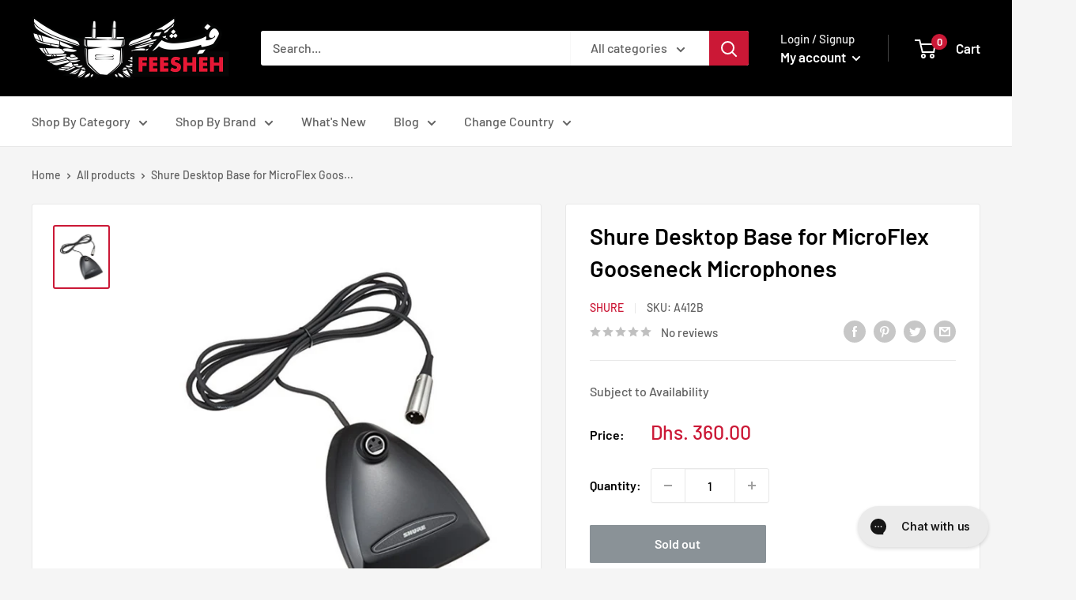

--- FILE ---
content_type: text/html; charset=utf-8
request_url: https://feesheh.com/products/shure-desktop-base-for-microflex-gooseneck-microphones
body_size: 36052
content:
<!doctype html>

<html class="no-js" lang="en">
  <head>
    <meta charset="utf-8">
    <meta name="viewport" content="width=device-width, initial-scale=1.0, height=device-height, minimum-scale=1.0, maximum-scale=1.0">
    <meta name="theme-color" content="#cb1836"><title>Shure Desktop Base for MicroFlex Gooseneck Microphones
</title><meta name="description" content="Shure A412B microphone base allows gooseneck mics to be quickly mounted when permanent installation is impractical. Angled XLR input connector maintains a low profile. Ample room for custom circuitry. Includes cable."><link rel="canonical" href="https://feesheh.com/products/shure-desktop-base-for-microflex-gooseneck-microphones"><link rel="shortcut icon" href="//feesheh.com/cdn/shop/files/android-chrome-192x192_96x96.png?v=1678552329" type="image/png"><link rel="preload" as="style" href="//feesheh.com/cdn/shop/t/12/assets/theme.css?v=72173592322914942201671351379">
    <link rel="preload" as="script" href="//feesheh.com/cdn/shop/t/12/assets/theme.js?v=16450697847337996371671351379">
    <link rel="preconnect" href="https://cdn.shopify.com">
    <link rel="preconnect" href="https://fonts.shopifycdn.com">
    <link rel="dns-prefetch" href="https://productreviews.shopifycdn.com">
    <link rel="dns-prefetch" href="https://ajax.googleapis.com">
    <link rel="dns-prefetch" href="https://maps.googleapis.com">
    <link rel="dns-prefetch" href="https://maps.gstatic.com">

    <meta property="og:type" content="product">
  <meta property="og:title" content="Shure Desktop Base for MicroFlex Gooseneck Microphones"><meta property="og:image" content="http://feesheh.com/cdn/shop/products/shure-microphones-shure-desktop-base-for-microflex-gooseneck-microphones-feesheh-a412b-14349467058316.jpg?v=1682180301">
    <meta property="og:image:secure_url" content="https://feesheh.com/cdn/shop/products/shure-microphones-shure-desktop-base-for-microflex-gooseneck-microphones-feesheh-a412b-14349467058316.jpg?v=1682180301">
    <meta property="og:image:width" content="937">
    <meta property="og:image:height" content="1074"><meta property="product:price:amount" content="360.00">
  <meta property="product:price:currency" content="AED"><meta property="og:description" content="Shure A412B microphone base allows gooseneck mics to be quickly mounted when permanent installation is impractical. Angled XLR input connector maintains a low profile. Ample room for custom circuitry. Includes cable."><meta property="og:url" content="https://feesheh.com/products/shure-desktop-base-for-microflex-gooseneck-microphones">
<meta property="og:site_name" content="Feesheh"><meta name="twitter:card" content="summary"><meta name="twitter:title" content="Shure Desktop Base for MicroFlex Gooseneck Microphones">
  <meta name="twitter:description" content="
Shure A412B microphone base allows gooseneck mics to be quickly mounted when permanent installation is impractical. Angled XLR input connector maintains a low profile. Ample room for custom circuitry. Includes cable.">
  <meta name="twitter:image" content="https://feesheh.com/cdn/shop/products/shure-microphones-shure-desktop-base-for-microflex-gooseneck-microphones-feesheh-a412b-14349467058316_600x600_crop_center.jpg?v=1682180301">
    <link rel="preload" href="//feesheh.com/cdn/fonts/barlow/barlow_n6.329f582a81f63f125e63c20a5a80ae9477df68e1.woff2" as="font" type="font/woff2" crossorigin><link rel="preload" href="//feesheh.com/cdn/fonts/barlow/barlow_n5.a193a1990790eba0cc5cca569d23799830e90f07.woff2" as="font" type="font/woff2" crossorigin><style>
  @font-face {
  font-family: Barlow;
  font-weight: 600;
  font-style: normal;
  font-display: swap;
  src: url("//feesheh.com/cdn/fonts/barlow/barlow_n6.329f582a81f63f125e63c20a5a80ae9477df68e1.woff2") format("woff2"),
       url("//feesheh.com/cdn/fonts/barlow/barlow_n6.0163402e36247bcb8b02716880d0b39568412e9e.woff") format("woff");
}

  @font-face {
  font-family: Barlow;
  font-weight: 500;
  font-style: normal;
  font-display: swap;
  src: url("//feesheh.com/cdn/fonts/barlow/barlow_n5.a193a1990790eba0cc5cca569d23799830e90f07.woff2") format("woff2"),
       url("//feesheh.com/cdn/fonts/barlow/barlow_n5.ae31c82169b1dc0715609b8cc6a610b917808358.woff") format("woff");
}

@font-face {
  font-family: Barlow;
  font-weight: 600;
  font-style: normal;
  font-display: swap;
  src: url("//feesheh.com/cdn/fonts/barlow/barlow_n6.329f582a81f63f125e63c20a5a80ae9477df68e1.woff2") format("woff2"),
       url("//feesheh.com/cdn/fonts/barlow/barlow_n6.0163402e36247bcb8b02716880d0b39568412e9e.woff") format("woff");
}

@font-face {
  font-family: Barlow;
  font-weight: 600;
  font-style: italic;
  font-display: swap;
  src: url("//feesheh.com/cdn/fonts/barlow/barlow_i6.5a22bd20fb27bad4d7674cc6e666fb9c77d813bb.woff2") format("woff2"),
       url("//feesheh.com/cdn/fonts/barlow/barlow_i6.1c8787fcb59f3add01a87f21b38c7ef797e3b3a1.woff") format("woff");
}


  @font-face {
  font-family: Barlow;
  font-weight: 700;
  font-style: normal;
  font-display: swap;
  src: url("//feesheh.com/cdn/fonts/barlow/barlow_n7.691d1d11f150e857dcbc1c10ef03d825bc378d81.woff2") format("woff2"),
       url("//feesheh.com/cdn/fonts/barlow/barlow_n7.4fdbb1cb7da0e2c2f88492243ffa2b4f91924840.woff") format("woff");
}

  @font-face {
  font-family: Barlow;
  font-weight: 500;
  font-style: italic;
  font-display: swap;
  src: url("//feesheh.com/cdn/fonts/barlow/barlow_i5.714d58286997b65cd479af615cfa9bb0a117a573.woff2") format("woff2"),
       url("//feesheh.com/cdn/fonts/barlow/barlow_i5.0120f77e6447d3b5df4bbec8ad8c2d029d87fb21.woff") format("woff");
}

  @font-face {
  font-family: Barlow;
  font-weight: 700;
  font-style: italic;
  font-display: swap;
  src: url("//feesheh.com/cdn/fonts/barlow/barlow_i7.50e19d6cc2ba5146fa437a5a7443c76d5d730103.woff2") format("woff2"),
       url("//feesheh.com/cdn/fonts/barlow/barlow_i7.47e9f98f1b094d912e6fd631cc3fe93d9f40964f.woff") format("woff");
}


  :root {
    --default-text-font-size : 15px;
    --base-text-font-size    : 16px;
    --heading-font-family    : Barlow, sans-serif;
    --heading-font-weight    : 600;
    --heading-font-style     : normal;
    --text-font-family       : Barlow, sans-serif;
    --text-font-weight       : 500;
    --text-font-style        : normal;
    --text-font-bolder-weight: 600;
    --text-link-decoration   : underline;

    --text-color               : #616161;
    --text-color-rgb           : 97, 97, 97;
    --heading-color            : #000000;
    --border-color             : #e8e8e8;
    --border-color-rgb         : 232, 232, 232;
    --form-border-color        : #dbdbdb;
    --accent-color             : #cb1836;
    --accent-color-rgb         : 203, 24, 54;
    --link-color               : #cb1836;
    --link-color-hover         : #871024;
    --background               : #f5f5f5;
    --secondary-background     : #ffffff;
    --secondary-background-rgb : 255, 255, 255;
    --accent-background        : rgba(203, 24, 54, 0.08);

    --input-background: #ffffff;

    --error-color       : #ff0000;
    --error-background  : rgba(255, 0, 0, 0.07);
    --success-color     : #00aa00;
    --success-background: rgba(0, 170, 0, 0.11);

    --primary-button-background      : #cb1836;
    --primary-button-background-rgb  : 203, 24, 54;
    --primary-button-text-color      : #ffffff;
    --secondary-button-background    : #000000;
    --secondary-button-background-rgb: 0, 0, 0;
    --secondary-button-text-color    : #ffffff;

    --header-background      : #000000;
    --header-text-color      : #ffffff;
    --header-light-text-color: #e8e8e8;
    --header-border-color    : rgba(232, 232, 232, 0.3);
    --header-accent-color    : #cb1836;

    --footer-background-color:    #000000;
    --footer-heading-text-color:  #ffffff;
    --footer-body-text-color:     #ffffff;
    --footer-body-text-color-rgb: 255, 255, 255;
    --footer-accent-color:        #cb1836;
    --footer-accent-color-rgb:    203, 24, 54;
    --footer-border:              none;
    
    --flickity-arrow-color: #b5b5b5;--product-on-sale-accent           : #ee0000;
    --product-on-sale-accent-rgb       : 238, 0, 0;
    --product-on-sale-color            : #ffffff;
    --product-in-stock-color           : #008a00;
    --product-low-stock-color          : #ee0000;
    --product-sold-out-color           : #8a9297;
    --product-custom-label-1-background: #008a00;
    --product-custom-label-1-color     : #ffffff;
    --product-custom-label-2-background: #00a500;
    --product-custom-label-2-color     : #ffffff;
    --product-review-star-color        : #ffbd00;

    --mobile-container-gutter : 20px;
    --desktop-container-gutter: 40px;

    /* Shopify related variables */
    --payment-terms-background-color: #f5f5f5;
  }
</style>

<script>
  // IE11 does not have support for CSS variables, so we have to polyfill them
  if (!(((window || {}).CSS || {}).supports && window.CSS.supports('(--a: 0)'))) {
    const script = document.createElement('script');
    script.type = 'text/javascript';
    script.src = 'https://cdn.jsdelivr.net/npm/css-vars-ponyfill@2';
    script.onload = function() {
      cssVars({});
    };

    document.getElementsByTagName('head')[0].appendChild(script);
  }
</script>


    <script>window.performance && window.performance.mark && window.performance.mark('shopify.content_for_header.start');</script><meta name="google-site-verification" content="rTS3HaVupyDwCfE4g5p9a6gijg5gdEQCNZThq5JZt14">
<meta name="google-site-verification" content="i38BFk-X3TR6lO8LzllEAO_fJffQdthPIiEe8Gbgncg">
<meta id="shopify-digital-wallet" name="shopify-digital-wallet" content="/26749042762/digital_wallets/dialog">
<link rel="alternate" type="application/json+oembed" href="https://feesheh.com/products/shure-desktop-base-for-microflex-gooseneck-microphones.oembed">
<script async="async" src="/checkouts/internal/preloads.js?locale=en-AE"></script>
<script id="shopify-features" type="application/json">{"accessToken":"bca41a5cebfcafcb443840e6badb5e05","betas":["rich-media-storefront-analytics"],"domain":"feesheh.com","predictiveSearch":true,"shopId":26749042762,"locale":"en"}</script>
<script>var Shopify = Shopify || {};
Shopify.shop = "feesheh.myshopify.com";
Shopify.locale = "en";
Shopify.currency = {"active":"AED","rate":"1.0"};
Shopify.country = "AE";
Shopify.theme = {"name":"Warehouse 3.0.3","id":131557589152,"schema_name":"Warehouse","schema_version":"3.0.3","theme_store_id":871,"role":"main"};
Shopify.theme.handle = "null";
Shopify.theme.style = {"id":null,"handle":null};
Shopify.cdnHost = "feesheh.com/cdn";
Shopify.routes = Shopify.routes || {};
Shopify.routes.root = "/";</script>
<script type="module">!function(o){(o.Shopify=o.Shopify||{}).modules=!0}(window);</script>
<script>!function(o){function n(){var o=[];function n(){o.push(Array.prototype.slice.apply(arguments))}return n.q=o,n}var t=o.Shopify=o.Shopify||{};t.loadFeatures=n(),t.autoloadFeatures=n()}(window);</script>
<script id="shop-js-analytics" type="application/json">{"pageType":"product"}</script>
<script defer="defer" async type="module" src="//feesheh.com/cdn/shopifycloud/shop-js/modules/v2/client.init-shop-cart-sync_BdyHc3Nr.en.esm.js"></script>
<script defer="defer" async type="module" src="//feesheh.com/cdn/shopifycloud/shop-js/modules/v2/chunk.common_Daul8nwZ.esm.js"></script>
<script type="module">
  await import("//feesheh.com/cdn/shopifycloud/shop-js/modules/v2/client.init-shop-cart-sync_BdyHc3Nr.en.esm.js");
await import("//feesheh.com/cdn/shopifycloud/shop-js/modules/v2/chunk.common_Daul8nwZ.esm.js");

  window.Shopify.SignInWithShop?.initShopCartSync?.({"fedCMEnabled":true,"windoidEnabled":true});

</script>
<script>(function() {
  var isLoaded = false;
  function asyncLoad() {
    if (isLoaded) return;
    isLoaded = true;
    var urls = ["https:\/\/config.gorgias.chat\/bundle-loader\/01GYCCXZN7KRB6MGJNN9XWB05M?source=shopify1click\u0026shop=feesheh.myshopify.com"];
    for (var i = 0; i < urls.length; i++) {
      var s = document.createElement('script');
      s.type = 'text/javascript';
      s.async = true;
      s.src = urls[i];
      var x = document.getElementsByTagName('script')[0];
      x.parentNode.insertBefore(s, x);
    }
  };
  if(window.attachEvent) {
    window.attachEvent('onload', asyncLoad);
  } else {
    window.addEventListener('load', asyncLoad, false);
  }
})();</script>
<script id="__st">var __st={"a":26749042762,"offset":14400,"reqid":"0b64b01f-d2c0-48fa-98f1-8ae0c60ebfae-1769025054","pageurl":"feesheh.com\/products\/shure-desktop-base-for-microflex-gooseneck-microphones","u":"c98c0ade85c4","p":"product","rtyp":"product","rid":4522299949196};</script>
<script>window.ShopifyPaypalV4VisibilityTracking = true;</script>
<script id="captcha-bootstrap">!function(){'use strict';const t='contact',e='account',n='new_comment',o=[[t,t],['blogs',n],['comments',n],[t,'customer']],c=[[e,'customer_login'],[e,'guest_login'],[e,'recover_customer_password'],[e,'create_customer']],r=t=>t.map((([t,e])=>`form[action*='/${t}']:not([data-nocaptcha='true']) input[name='form_type'][value='${e}']`)).join(','),a=t=>()=>t?[...document.querySelectorAll(t)].map((t=>t.form)):[];function s(){const t=[...o],e=r(t);return a(e)}const i='password',u='form_key',d=['recaptcha-v3-token','g-recaptcha-response','h-captcha-response',i],f=()=>{try{return window.sessionStorage}catch{return}},m='__shopify_v',_=t=>t.elements[u];function p(t,e,n=!1){try{const o=window.sessionStorage,c=JSON.parse(o.getItem(e)),{data:r}=function(t){const{data:e,action:n}=t;return t[m]||n?{data:e,action:n}:{data:t,action:n}}(c);for(const[e,n]of Object.entries(r))t.elements[e]&&(t.elements[e].value=n);n&&o.removeItem(e)}catch(o){console.error('form repopulation failed',{error:o})}}const l='form_type',E='cptcha';function T(t){t.dataset[E]=!0}const w=window,h=w.document,L='Shopify',v='ce_forms',y='captcha';let A=!1;((t,e)=>{const n=(g='f06e6c50-85a8-45c8-87d0-21a2b65856fe',I='https://cdn.shopify.com/shopifycloud/storefront-forms-hcaptcha/ce_storefront_forms_captcha_hcaptcha.v1.5.2.iife.js',D={infoText:'Protected by hCaptcha',privacyText:'Privacy',termsText:'Terms'},(t,e,n)=>{const o=w[L][v],c=o.bindForm;if(c)return c(t,g,e,D).then(n);var r;o.q.push([[t,g,e,D],n]),r=I,A||(h.body.append(Object.assign(h.createElement('script'),{id:'captcha-provider',async:!0,src:r})),A=!0)});var g,I,D;w[L]=w[L]||{},w[L][v]=w[L][v]||{},w[L][v].q=[],w[L][y]=w[L][y]||{},w[L][y].protect=function(t,e){n(t,void 0,e),T(t)},Object.freeze(w[L][y]),function(t,e,n,w,h,L){const[v,y,A,g]=function(t,e,n){const i=e?o:[],u=t?c:[],d=[...i,...u],f=r(d),m=r(i),_=r(d.filter((([t,e])=>n.includes(e))));return[a(f),a(m),a(_),s()]}(w,h,L),I=t=>{const e=t.target;return e instanceof HTMLFormElement?e:e&&e.form},D=t=>v().includes(t);t.addEventListener('submit',(t=>{const e=I(t);if(!e)return;const n=D(e)&&!e.dataset.hcaptchaBound&&!e.dataset.recaptchaBound,o=_(e),c=g().includes(e)&&(!o||!o.value);(n||c)&&t.preventDefault(),c&&!n&&(function(t){try{if(!f())return;!function(t){const e=f();if(!e)return;const n=_(t);if(!n)return;const o=n.value;o&&e.removeItem(o)}(t);const e=Array.from(Array(32),(()=>Math.random().toString(36)[2])).join('');!function(t,e){_(t)||t.append(Object.assign(document.createElement('input'),{type:'hidden',name:u})),t.elements[u].value=e}(t,e),function(t,e){const n=f();if(!n)return;const o=[...t.querySelectorAll(`input[type='${i}']`)].map((({name:t})=>t)),c=[...d,...o],r={};for(const[a,s]of new FormData(t).entries())c.includes(a)||(r[a]=s);n.setItem(e,JSON.stringify({[m]:1,action:t.action,data:r}))}(t,e)}catch(e){console.error('failed to persist form',e)}}(e),e.submit())}));const S=(t,e)=>{t&&!t.dataset[E]&&(n(t,e.some((e=>e===t))),T(t))};for(const o of['focusin','change'])t.addEventListener(o,(t=>{const e=I(t);D(e)&&S(e,y())}));const B=e.get('form_key'),M=e.get(l),P=B&&M;t.addEventListener('DOMContentLoaded',(()=>{const t=y();if(P)for(const e of t)e.elements[l].value===M&&p(e,B);[...new Set([...A(),...v().filter((t=>'true'===t.dataset.shopifyCaptcha))])].forEach((e=>S(e,t)))}))}(h,new URLSearchParams(w.location.search),n,t,e,['guest_login'])})(!0,!0)}();</script>
<script integrity="sha256-4kQ18oKyAcykRKYeNunJcIwy7WH5gtpwJnB7kiuLZ1E=" data-source-attribution="shopify.loadfeatures" defer="defer" src="//feesheh.com/cdn/shopifycloud/storefront/assets/storefront/load_feature-a0a9edcb.js" crossorigin="anonymous"></script>
<script data-source-attribution="shopify.dynamic_checkout.dynamic.init">var Shopify=Shopify||{};Shopify.PaymentButton=Shopify.PaymentButton||{isStorefrontPortableWallets:!0,init:function(){window.Shopify.PaymentButton.init=function(){};var t=document.createElement("script");t.src="https://feesheh.com/cdn/shopifycloud/portable-wallets/latest/portable-wallets.en.js",t.type="module",document.head.appendChild(t)}};
</script>
<script data-source-attribution="shopify.dynamic_checkout.buyer_consent">
  function portableWalletsHideBuyerConsent(e){var t=document.getElementById("shopify-buyer-consent"),n=document.getElementById("shopify-subscription-policy-button");t&&n&&(t.classList.add("hidden"),t.setAttribute("aria-hidden","true"),n.removeEventListener("click",e))}function portableWalletsShowBuyerConsent(e){var t=document.getElementById("shopify-buyer-consent"),n=document.getElementById("shopify-subscription-policy-button");t&&n&&(t.classList.remove("hidden"),t.removeAttribute("aria-hidden"),n.addEventListener("click",e))}window.Shopify?.PaymentButton&&(window.Shopify.PaymentButton.hideBuyerConsent=portableWalletsHideBuyerConsent,window.Shopify.PaymentButton.showBuyerConsent=portableWalletsShowBuyerConsent);
</script>
<script>
  function portableWalletsCleanup(e){e&&e.src&&console.error("Failed to load portable wallets script "+e.src);var t=document.querySelectorAll("shopify-accelerated-checkout .shopify-payment-button__skeleton, shopify-accelerated-checkout-cart .wallet-cart-button__skeleton"),e=document.getElementById("shopify-buyer-consent");for(let e=0;e<t.length;e++)t[e].remove();e&&e.remove()}function portableWalletsNotLoadedAsModule(e){e instanceof ErrorEvent&&"string"==typeof e.message&&e.message.includes("import.meta")&&"string"==typeof e.filename&&e.filename.includes("portable-wallets")&&(window.removeEventListener("error",portableWalletsNotLoadedAsModule),window.Shopify.PaymentButton.failedToLoad=e,"loading"===document.readyState?document.addEventListener("DOMContentLoaded",window.Shopify.PaymentButton.init):window.Shopify.PaymentButton.init())}window.addEventListener("error",portableWalletsNotLoadedAsModule);
</script>

<script type="module" src="https://feesheh.com/cdn/shopifycloud/portable-wallets/latest/portable-wallets.en.js" onError="portableWalletsCleanup(this)" crossorigin="anonymous"></script>
<script nomodule>
  document.addEventListener("DOMContentLoaded", portableWalletsCleanup);
</script>

<link id="shopify-accelerated-checkout-styles" rel="stylesheet" media="screen" href="https://feesheh.com/cdn/shopifycloud/portable-wallets/latest/accelerated-checkout-backwards-compat.css" crossorigin="anonymous">
<style id="shopify-accelerated-checkout-cart">
        #shopify-buyer-consent {
  margin-top: 1em;
  display: inline-block;
  width: 100%;
}

#shopify-buyer-consent.hidden {
  display: none;
}

#shopify-subscription-policy-button {
  background: none;
  border: none;
  padding: 0;
  text-decoration: underline;
  font-size: inherit;
  cursor: pointer;
}

#shopify-subscription-policy-button::before {
  box-shadow: none;
}

      </style>

<script>window.performance && window.performance.mark && window.performance.mark('shopify.content_for_header.end');</script>

    <link rel="stylesheet" href="//feesheh.com/cdn/shop/t/12/assets/theme.css?v=72173592322914942201671351379">

    
  <script type="application/ld+json">
  {
    "@context": "https://schema.org",
    "@type": "Product",
    "productID": 4522299949196,
    "offers": [{
          "@type": "Offer",
          "name": "Default Title",
          "availability":"https://schema.org/OutOfStock",
          "price": 360.0,
          "priceCurrency": "AED",
          "priceValidUntil": "2026-01-31","sku": "A412B",
            "mpn": "A412B",
          "url": "/products/shure-desktop-base-for-microflex-gooseneck-microphones?variant=32020723007628"
        }
],"brand": {
      "@type": "Brand",
      "name": "Shure"
    },
    "name": "Shure Desktop Base for MicroFlex Gooseneck Microphones",
    "description": "\nShure A412B microphone base allows gooseneck mics to be quickly mounted when permanent installation is impractical. Angled XLR input connector maintains a low profile. Ample room for custom circuitry. Includes cable.",
    "category": "Microphones",
    "url": "/products/shure-desktop-base-for-microflex-gooseneck-microphones",
    "sku": "A412B",
    "image": {
      "@type": "ImageObject",
      "url": "https://feesheh.com/cdn/shop/products/shure-microphones-shure-desktop-base-for-microflex-gooseneck-microphones-feesheh-a412b-14349467058316.jpg?v=1682180301&width=1024",
      "image": "https://feesheh.com/cdn/shop/products/shure-microphones-shure-desktop-base-for-microflex-gooseneck-microphones-feesheh-a412b-14349467058316.jpg?v=1682180301&width=1024",
      "name": "Shure Desktop Base for MicroFlex Gooseneck Microphones",
      "width": "1024",
      "height": "1024"
    }
  }
  </script>



  <script type="application/ld+json">
  {
    "@context": "https://schema.org",
    "@type": "BreadcrumbList",
  "itemListElement": [{
      "@type": "ListItem",
      "position": 1,
      "name": "Home",
      "item": "https://feesheh.com"
    },{
          "@type": "ListItem",
          "position": 2,
          "name": "Shure Desktop Base for MicroFlex Gooseneck Microphones",
          "item": "https://feesheh.com/products/shure-desktop-base-for-microflex-gooseneck-microphones"
        }]
  }
  </script>



    <script>
      // This allows to expose several variables to the global scope, to be used in scripts
      window.theme = {
        pageType: "product",
        cartCount: 0,
        moneyFormat: "Dhs. {{amount}}",
        moneyWithCurrencyFormat: "Dhs. {{amount}} AED",
        currencyCodeEnabled: false,
        showDiscount: true,
        discountMode: "percentage",
        searchMode: "product,article",
        searchUnavailableProducts: "last",
        cartType: "drawer"
      };

      window.routes = {
        rootUrl: "\/",
        rootUrlWithoutSlash: '',
        cartUrl: "\/cart",
        cartAddUrl: "\/cart\/add",
        cartChangeUrl: "\/cart\/change",
        searchUrl: "\/search",
        productRecommendationsUrl: "\/recommendations\/products"
      };

      window.languages = {
        productRegularPrice: "Regular price",
        productSalePrice: "Sale price",
        collectionOnSaleLabel: "Save {{savings}}",
        productFormUnavailable: "Unavailable",
        productFormAddToCart: "Add to cart",
        productFormPreOrder: "Pre-order",
        productFormSoldOut: "Sold out",
        productAdded: "Product has been added to your cart",
        productAddedShort: "Added!",
        shippingEstimatorNoResults: "No shipping could be found for your address.",
        shippingEstimatorOneResult: "There is one shipping rate for your address:",
        shippingEstimatorMultipleResults: "There are {{count}} shipping rates for your address:",
        shippingEstimatorErrors: "There are some errors:"
      };

      window.lazySizesConfig = {
        loadHidden: false,
        hFac: 0.8,
        expFactor: 3,
        customMedia: {
          '--phone': '(max-width: 640px)',
          '--tablet': '(min-width: 641px) and (max-width: 1023px)',
          '--lap': '(min-width: 1024px)'
        }
      };

      document.documentElement.className = document.documentElement.className.replace('no-js', 'js');
    </script><script src="//feesheh.com/cdn/shop/t/12/assets/theme.js?v=16450697847337996371671351379" defer></script>
    <script src="//feesheh.com/cdn/shop/t/12/assets/custom.js?v=102476495355921946141671351379" defer></script><script>
        (function () {
          window.onpageshow = function() {
            // We force re-freshing the cart content onpageshow, as most browsers will serve a cache copy when hitting the
            // back button, which cause staled data
            document.documentElement.dispatchEvent(new CustomEvent('cart:refresh', {
              bubbles: true,
              detail: {scrollToTop: false}
            }));
          };
        })();
      </script><!-- Google tag (gtag.js) -->
<script async src="https://www.googletagmanager.com/gtag/js?id=AW-1007451225"></script>
<script>
  window.dataLayer = window.dataLayer || [];
  function gtag(){dataLayer.push(arguments);}
  gtag('js', new Date());

  gtag('config', 'AW-1007451225');
</script>
  
  <link href="https://monorail-edge.shopifysvc.com" rel="dns-prefetch">
<script>(function(){if ("sendBeacon" in navigator && "performance" in window) {try {var session_token_from_headers = performance.getEntriesByType('navigation')[0].serverTiming.find(x => x.name == '_s').description;} catch {var session_token_from_headers = undefined;}var session_cookie_matches = document.cookie.match(/_shopify_s=([^;]*)/);var session_token_from_cookie = session_cookie_matches && session_cookie_matches.length === 2 ? session_cookie_matches[1] : "";var session_token = session_token_from_headers || session_token_from_cookie || "";function handle_abandonment_event(e) {var entries = performance.getEntries().filter(function(entry) {return /monorail-edge.shopifysvc.com/.test(entry.name);});if (!window.abandonment_tracked && entries.length === 0) {window.abandonment_tracked = true;var currentMs = Date.now();var navigation_start = performance.timing.navigationStart;var payload = {shop_id: 26749042762,url: window.location.href,navigation_start,duration: currentMs - navigation_start,session_token,page_type: "product"};window.navigator.sendBeacon("https://monorail-edge.shopifysvc.com/v1/produce", JSON.stringify({schema_id: "online_store_buyer_site_abandonment/1.1",payload: payload,metadata: {event_created_at_ms: currentMs,event_sent_at_ms: currentMs}}));}}window.addEventListener('pagehide', handle_abandonment_event);}}());</script>
<script id="web-pixels-manager-setup">(function e(e,d,r,n,o){if(void 0===o&&(o={}),!Boolean(null===(a=null===(i=window.Shopify)||void 0===i?void 0:i.analytics)||void 0===a?void 0:a.replayQueue)){var i,a;window.Shopify=window.Shopify||{};var t=window.Shopify;t.analytics=t.analytics||{};var s=t.analytics;s.replayQueue=[],s.publish=function(e,d,r){return s.replayQueue.push([e,d,r]),!0};try{self.performance.mark("wpm:start")}catch(e){}var l=function(){var e={modern:/Edge?\/(1{2}[4-9]|1[2-9]\d|[2-9]\d{2}|\d{4,})\.\d+(\.\d+|)|Firefox\/(1{2}[4-9]|1[2-9]\d|[2-9]\d{2}|\d{4,})\.\d+(\.\d+|)|Chrom(ium|e)\/(9{2}|\d{3,})\.\d+(\.\d+|)|(Maci|X1{2}).+ Version\/(15\.\d+|(1[6-9]|[2-9]\d|\d{3,})\.\d+)([,.]\d+|)( \(\w+\)|)( Mobile\/\w+|) Safari\/|Chrome.+OPR\/(9{2}|\d{3,})\.\d+\.\d+|(CPU[ +]OS|iPhone[ +]OS|CPU[ +]iPhone|CPU IPhone OS|CPU iPad OS)[ +]+(15[._]\d+|(1[6-9]|[2-9]\d|\d{3,})[._]\d+)([._]\d+|)|Android:?[ /-](13[3-9]|1[4-9]\d|[2-9]\d{2}|\d{4,})(\.\d+|)(\.\d+|)|Android.+Firefox\/(13[5-9]|1[4-9]\d|[2-9]\d{2}|\d{4,})\.\d+(\.\d+|)|Android.+Chrom(ium|e)\/(13[3-9]|1[4-9]\d|[2-9]\d{2}|\d{4,})\.\d+(\.\d+|)|SamsungBrowser\/([2-9]\d|\d{3,})\.\d+/,legacy:/Edge?\/(1[6-9]|[2-9]\d|\d{3,})\.\d+(\.\d+|)|Firefox\/(5[4-9]|[6-9]\d|\d{3,})\.\d+(\.\d+|)|Chrom(ium|e)\/(5[1-9]|[6-9]\d|\d{3,})\.\d+(\.\d+|)([\d.]+$|.*Safari\/(?![\d.]+ Edge\/[\d.]+$))|(Maci|X1{2}).+ Version\/(10\.\d+|(1[1-9]|[2-9]\d|\d{3,})\.\d+)([,.]\d+|)( \(\w+\)|)( Mobile\/\w+|) Safari\/|Chrome.+OPR\/(3[89]|[4-9]\d|\d{3,})\.\d+\.\d+|(CPU[ +]OS|iPhone[ +]OS|CPU[ +]iPhone|CPU IPhone OS|CPU iPad OS)[ +]+(10[._]\d+|(1[1-9]|[2-9]\d|\d{3,})[._]\d+)([._]\d+|)|Android:?[ /-](13[3-9]|1[4-9]\d|[2-9]\d{2}|\d{4,})(\.\d+|)(\.\d+|)|Mobile Safari.+OPR\/([89]\d|\d{3,})\.\d+\.\d+|Android.+Firefox\/(13[5-9]|1[4-9]\d|[2-9]\d{2}|\d{4,})\.\d+(\.\d+|)|Android.+Chrom(ium|e)\/(13[3-9]|1[4-9]\d|[2-9]\d{2}|\d{4,})\.\d+(\.\d+|)|Android.+(UC? ?Browser|UCWEB|U3)[ /]?(15\.([5-9]|\d{2,})|(1[6-9]|[2-9]\d|\d{3,})\.\d+)\.\d+|SamsungBrowser\/(5\.\d+|([6-9]|\d{2,})\.\d+)|Android.+MQ{2}Browser\/(14(\.(9|\d{2,})|)|(1[5-9]|[2-9]\d|\d{3,})(\.\d+|))(\.\d+|)|K[Aa][Ii]OS\/(3\.\d+|([4-9]|\d{2,})\.\d+)(\.\d+|)/},d=e.modern,r=e.legacy,n=navigator.userAgent;return n.match(d)?"modern":n.match(r)?"legacy":"unknown"}(),u="modern"===l?"modern":"legacy",c=(null!=n?n:{modern:"",legacy:""})[u],f=function(e){return[e.baseUrl,"/wpm","/b",e.hashVersion,"modern"===e.buildTarget?"m":"l",".js"].join("")}({baseUrl:d,hashVersion:r,buildTarget:u}),m=function(e){var d=e.version,r=e.bundleTarget,n=e.surface,o=e.pageUrl,i=e.monorailEndpoint;return{emit:function(e){var a=e.status,t=e.errorMsg,s=(new Date).getTime(),l=JSON.stringify({metadata:{event_sent_at_ms:s},events:[{schema_id:"web_pixels_manager_load/3.1",payload:{version:d,bundle_target:r,page_url:o,status:a,surface:n,error_msg:t},metadata:{event_created_at_ms:s}}]});if(!i)return console&&console.warn&&console.warn("[Web Pixels Manager] No Monorail endpoint provided, skipping logging."),!1;try{return self.navigator.sendBeacon.bind(self.navigator)(i,l)}catch(e){}var u=new XMLHttpRequest;try{return u.open("POST",i,!0),u.setRequestHeader("Content-Type","text/plain"),u.send(l),!0}catch(e){return console&&console.warn&&console.warn("[Web Pixels Manager] Got an unhandled error while logging to Monorail."),!1}}}}({version:r,bundleTarget:l,surface:e.surface,pageUrl:self.location.href,monorailEndpoint:e.monorailEndpoint});try{o.browserTarget=l,function(e){var d=e.src,r=e.async,n=void 0===r||r,o=e.onload,i=e.onerror,a=e.sri,t=e.scriptDataAttributes,s=void 0===t?{}:t,l=document.createElement("script"),u=document.querySelector("head"),c=document.querySelector("body");if(l.async=n,l.src=d,a&&(l.integrity=a,l.crossOrigin="anonymous"),s)for(var f in s)if(Object.prototype.hasOwnProperty.call(s,f))try{l.dataset[f]=s[f]}catch(e){}if(o&&l.addEventListener("load",o),i&&l.addEventListener("error",i),u)u.appendChild(l);else{if(!c)throw new Error("Did not find a head or body element to append the script");c.appendChild(l)}}({src:f,async:!0,onload:function(){if(!function(){var e,d;return Boolean(null===(d=null===(e=window.Shopify)||void 0===e?void 0:e.analytics)||void 0===d?void 0:d.initialized)}()){var d=window.webPixelsManager.init(e)||void 0;if(d){var r=window.Shopify.analytics;r.replayQueue.forEach((function(e){var r=e[0],n=e[1],o=e[2];d.publishCustomEvent(r,n,o)})),r.replayQueue=[],r.publish=d.publishCustomEvent,r.visitor=d.visitor,r.initialized=!0}}},onerror:function(){return m.emit({status:"failed",errorMsg:"".concat(f," has failed to load")})},sri:function(e){var d=/^sha384-[A-Za-z0-9+/=]+$/;return"string"==typeof e&&d.test(e)}(c)?c:"",scriptDataAttributes:o}),m.emit({status:"loading"})}catch(e){m.emit({status:"failed",errorMsg:(null==e?void 0:e.message)||"Unknown error"})}}})({shopId: 26749042762,storefrontBaseUrl: "https://feesheh.com",extensionsBaseUrl: "https://extensions.shopifycdn.com/cdn/shopifycloud/web-pixels-manager",monorailEndpoint: "https://monorail-edge.shopifysvc.com/unstable/produce_batch",surface: "storefront-renderer",enabledBetaFlags: ["2dca8a86"],webPixelsConfigList: [{"id":"592543904","configuration":"{\"config\":\"{\\\"pixel_id\\\":\\\"G-90SMH3NGX7\\\",\\\"target_country\\\":\\\"AE\\\",\\\"gtag_events\\\":[{\\\"type\\\":\\\"begin_checkout\\\",\\\"action_label\\\":\\\"G-90SMH3NGX7\\\"},{\\\"type\\\":\\\"search\\\",\\\"action_label\\\":\\\"G-90SMH3NGX7\\\"},{\\\"type\\\":\\\"view_item\\\",\\\"action_label\\\":[\\\"G-90SMH3NGX7\\\",\\\"MC-FJ55B3991K\\\"]},{\\\"type\\\":\\\"purchase\\\",\\\"action_label\\\":[\\\"G-90SMH3NGX7\\\",\\\"MC-FJ55B3991K\\\"]},{\\\"type\\\":\\\"page_view\\\",\\\"action_label\\\":[\\\"G-90SMH3NGX7\\\",\\\"MC-FJ55B3991K\\\"]},{\\\"type\\\":\\\"add_payment_info\\\",\\\"action_label\\\":\\\"G-90SMH3NGX7\\\"},{\\\"type\\\":\\\"add_to_cart\\\",\\\"action_label\\\":\\\"G-90SMH3NGX7\\\"}],\\\"enable_monitoring_mode\\\":false}\"}","eventPayloadVersion":"v1","runtimeContext":"OPEN","scriptVersion":"b2a88bafab3e21179ed38636efcd8a93","type":"APP","apiClientId":1780363,"privacyPurposes":[],"dataSharingAdjustments":{"protectedCustomerApprovalScopes":["read_customer_address","read_customer_email","read_customer_name","read_customer_personal_data","read_customer_phone"]}},{"id":"192741536","configuration":"{\"pixel_id\":\"533004007248330\",\"pixel_type\":\"facebook_pixel\",\"metaapp_system_user_token\":\"-\"}","eventPayloadVersion":"v1","runtimeContext":"OPEN","scriptVersion":"ca16bc87fe92b6042fbaa3acc2fbdaa6","type":"APP","apiClientId":2329312,"privacyPurposes":["ANALYTICS","MARKETING","SALE_OF_DATA"],"dataSharingAdjustments":{"protectedCustomerApprovalScopes":["read_customer_address","read_customer_email","read_customer_name","read_customer_personal_data","read_customer_phone"]}},{"id":"shopify-app-pixel","configuration":"{}","eventPayloadVersion":"v1","runtimeContext":"STRICT","scriptVersion":"0450","apiClientId":"shopify-pixel","type":"APP","privacyPurposes":["ANALYTICS","MARKETING"]},{"id":"shopify-custom-pixel","eventPayloadVersion":"v1","runtimeContext":"LAX","scriptVersion":"0450","apiClientId":"shopify-pixel","type":"CUSTOM","privacyPurposes":["ANALYTICS","MARKETING"]}],isMerchantRequest: false,initData: {"shop":{"name":"Feesheh","paymentSettings":{"currencyCode":"AED"},"myshopifyDomain":"feesheh.myshopify.com","countryCode":"AE","storefrontUrl":"https:\/\/feesheh.com"},"customer":null,"cart":null,"checkout":null,"productVariants":[{"price":{"amount":360.0,"currencyCode":"AED"},"product":{"title":"Shure Desktop Base for MicroFlex Gooseneck Microphones","vendor":"Shure","id":"4522299949196","untranslatedTitle":"Shure Desktop Base for MicroFlex Gooseneck Microphones","url":"\/products\/shure-desktop-base-for-microflex-gooseneck-microphones","type":"Microphones"},"id":"32020723007628","image":{"src":"\/\/feesheh.com\/cdn\/shop\/products\/shure-microphones-shure-desktop-base-for-microflex-gooseneck-microphones-feesheh-a412b-14349467058316.jpg?v=1682180301"},"sku":"A412B","title":"Default Title","untranslatedTitle":"Default Title"}],"purchasingCompany":null},},"https://feesheh.com/cdn","fcfee988w5aeb613cpc8e4bc33m6693e112",{"modern":"","legacy":""},{"shopId":"26749042762","storefrontBaseUrl":"https:\/\/feesheh.com","extensionBaseUrl":"https:\/\/extensions.shopifycdn.com\/cdn\/shopifycloud\/web-pixels-manager","surface":"storefront-renderer","enabledBetaFlags":"[\"2dca8a86\"]","isMerchantRequest":"false","hashVersion":"fcfee988w5aeb613cpc8e4bc33m6693e112","publish":"custom","events":"[[\"page_viewed\",{}],[\"product_viewed\",{\"productVariant\":{\"price\":{\"amount\":360.0,\"currencyCode\":\"AED\"},\"product\":{\"title\":\"Shure Desktop Base for MicroFlex Gooseneck Microphones\",\"vendor\":\"Shure\",\"id\":\"4522299949196\",\"untranslatedTitle\":\"Shure Desktop Base for MicroFlex Gooseneck Microphones\",\"url\":\"\/products\/shure-desktop-base-for-microflex-gooseneck-microphones\",\"type\":\"Microphones\"},\"id\":\"32020723007628\",\"image\":{\"src\":\"\/\/feesheh.com\/cdn\/shop\/products\/shure-microphones-shure-desktop-base-for-microflex-gooseneck-microphones-feesheh-a412b-14349467058316.jpg?v=1682180301\"},\"sku\":\"A412B\",\"title\":\"Default Title\",\"untranslatedTitle\":\"Default Title\"}}]]"});</script><script>
  window.ShopifyAnalytics = window.ShopifyAnalytics || {};
  window.ShopifyAnalytics.meta = window.ShopifyAnalytics.meta || {};
  window.ShopifyAnalytics.meta.currency = 'AED';
  var meta = {"product":{"id":4522299949196,"gid":"gid:\/\/shopify\/Product\/4522299949196","vendor":"Shure","type":"Microphones","handle":"shure-desktop-base-for-microflex-gooseneck-microphones","variants":[{"id":32020723007628,"price":36000,"name":"Shure Desktop Base for MicroFlex Gooseneck Microphones","public_title":null,"sku":"A412B"}],"remote":false},"page":{"pageType":"product","resourceType":"product","resourceId":4522299949196,"requestId":"0b64b01f-d2c0-48fa-98f1-8ae0c60ebfae-1769025054"}};
  for (var attr in meta) {
    window.ShopifyAnalytics.meta[attr] = meta[attr];
  }
</script>
<script class="analytics">
  (function () {
    var customDocumentWrite = function(content) {
      var jquery = null;

      if (window.jQuery) {
        jquery = window.jQuery;
      } else if (window.Checkout && window.Checkout.$) {
        jquery = window.Checkout.$;
      }

      if (jquery) {
        jquery('body').append(content);
      }
    };

    var hasLoggedConversion = function(token) {
      if (token) {
        return document.cookie.indexOf('loggedConversion=' + token) !== -1;
      }
      return false;
    }

    var setCookieIfConversion = function(token) {
      if (token) {
        var twoMonthsFromNow = new Date(Date.now());
        twoMonthsFromNow.setMonth(twoMonthsFromNow.getMonth() + 2);

        document.cookie = 'loggedConversion=' + token + '; expires=' + twoMonthsFromNow;
      }
    }

    var trekkie = window.ShopifyAnalytics.lib = window.trekkie = window.trekkie || [];
    if (trekkie.integrations) {
      return;
    }
    trekkie.methods = [
      'identify',
      'page',
      'ready',
      'track',
      'trackForm',
      'trackLink'
    ];
    trekkie.factory = function(method) {
      return function() {
        var args = Array.prototype.slice.call(arguments);
        args.unshift(method);
        trekkie.push(args);
        return trekkie;
      };
    };
    for (var i = 0; i < trekkie.methods.length; i++) {
      var key = trekkie.methods[i];
      trekkie[key] = trekkie.factory(key);
    }
    trekkie.load = function(config) {
      trekkie.config = config || {};
      trekkie.config.initialDocumentCookie = document.cookie;
      var first = document.getElementsByTagName('script')[0];
      var script = document.createElement('script');
      script.type = 'text/javascript';
      script.onerror = function(e) {
        var scriptFallback = document.createElement('script');
        scriptFallback.type = 'text/javascript';
        scriptFallback.onerror = function(error) {
                var Monorail = {
      produce: function produce(monorailDomain, schemaId, payload) {
        var currentMs = new Date().getTime();
        var event = {
          schema_id: schemaId,
          payload: payload,
          metadata: {
            event_created_at_ms: currentMs,
            event_sent_at_ms: currentMs
          }
        };
        return Monorail.sendRequest("https://" + monorailDomain + "/v1/produce", JSON.stringify(event));
      },
      sendRequest: function sendRequest(endpointUrl, payload) {
        // Try the sendBeacon API
        if (window && window.navigator && typeof window.navigator.sendBeacon === 'function' && typeof window.Blob === 'function' && !Monorail.isIos12()) {
          var blobData = new window.Blob([payload], {
            type: 'text/plain'
          });

          if (window.navigator.sendBeacon(endpointUrl, blobData)) {
            return true;
          } // sendBeacon was not successful

        } // XHR beacon

        var xhr = new XMLHttpRequest();

        try {
          xhr.open('POST', endpointUrl);
          xhr.setRequestHeader('Content-Type', 'text/plain');
          xhr.send(payload);
        } catch (e) {
          console.log(e);
        }

        return false;
      },
      isIos12: function isIos12() {
        return window.navigator.userAgent.lastIndexOf('iPhone; CPU iPhone OS 12_') !== -1 || window.navigator.userAgent.lastIndexOf('iPad; CPU OS 12_') !== -1;
      }
    };
    Monorail.produce('monorail-edge.shopifysvc.com',
      'trekkie_storefront_load_errors/1.1',
      {shop_id: 26749042762,
      theme_id: 131557589152,
      app_name: "storefront",
      context_url: window.location.href,
      source_url: "//feesheh.com/cdn/s/trekkie.storefront.cd680fe47e6c39ca5d5df5f0a32d569bc48c0f27.min.js"});

        };
        scriptFallback.async = true;
        scriptFallback.src = '//feesheh.com/cdn/s/trekkie.storefront.cd680fe47e6c39ca5d5df5f0a32d569bc48c0f27.min.js';
        first.parentNode.insertBefore(scriptFallback, first);
      };
      script.async = true;
      script.src = '//feesheh.com/cdn/s/trekkie.storefront.cd680fe47e6c39ca5d5df5f0a32d569bc48c0f27.min.js';
      first.parentNode.insertBefore(script, first);
    };
    trekkie.load(
      {"Trekkie":{"appName":"storefront","development":false,"defaultAttributes":{"shopId":26749042762,"isMerchantRequest":null,"themeId":131557589152,"themeCityHash":"10121287416462063129","contentLanguage":"en","currency":"AED","eventMetadataId":"2afd523f-c321-4d88-8f86-53bb7380f793"},"isServerSideCookieWritingEnabled":true,"monorailRegion":"shop_domain","enabledBetaFlags":["65f19447"]},"Session Attribution":{},"S2S":{"facebookCapiEnabled":true,"source":"trekkie-storefront-renderer","apiClientId":580111}}
    );

    var loaded = false;
    trekkie.ready(function() {
      if (loaded) return;
      loaded = true;

      window.ShopifyAnalytics.lib = window.trekkie;

      var originalDocumentWrite = document.write;
      document.write = customDocumentWrite;
      try { window.ShopifyAnalytics.merchantGoogleAnalytics.call(this); } catch(error) {};
      document.write = originalDocumentWrite;

      window.ShopifyAnalytics.lib.page(null,{"pageType":"product","resourceType":"product","resourceId":4522299949196,"requestId":"0b64b01f-d2c0-48fa-98f1-8ae0c60ebfae-1769025054","shopifyEmitted":true});

      var match = window.location.pathname.match(/checkouts\/(.+)\/(thank_you|post_purchase)/)
      var token = match? match[1]: undefined;
      if (!hasLoggedConversion(token)) {
        setCookieIfConversion(token);
        window.ShopifyAnalytics.lib.track("Viewed Product",{"currency":"AED","variantId":32020723007628,"productId":4522299949196,"productGid":"gid:\/\/shopify\/Product\/4522299949196","name":"Shure Desktop Base for MicroFlex Gooseneck Microphones","price":"360.00","sku":"A412B","brand":"Shure","variant":null,"category":"Microphones","nonInteraction":true,"remote":false},undefined,undefined,{"shopifyEmitted":true});
      window.ShopifyAnalytics.lib.track("monorail:\/\/trekkie_storefront_viewed_product\/1.1",{"currency":"AED","variantId":32020723007628,"productId":4522299949196,"productGid":"gid:\/\/shopify\/Product\/4522299949196","name":"Shure Desktop Base for MicroFlex Gooseneck Microphones","price":"360.00","sku":"A412B","brand":"Shure","variant":null,"category":"Microphones","nonInteraction":true,"remote":false,"referer":"https:\/\/feesheh.com\/products\/shure-desktop-base-for-microflex-gooseneck-microphones"});
      }
    });


        var eventsListenerScript = document.createElement('script');
        eventsListenerScript.async = true;
        eventsListenerScript.src = "//feesheh.com/cdn/shopifycloud/storefront/assets/shop_events_listener-3da45d37.js";
        document.getElementsByTagName('head')[0].appendChild(eventsListenerScript);

})();</script>
  <script>
  if (!window.ga || (window.ga && typeof window.ga !== 'function')) {
    window.ga = function ga() {
      (window.ga.q = window.ga.q || []).push(arguments);
      if (window.Shopify && window.Shopify.analytics && typeof window.Shopify.analytics.publish === 'function') {
        window.Shopify.analytics.publish("ga_stub_called", {}, {sendTo: "google_osp_migration"});
      }
      console.error("Shopify's Google Analytics stub called with:", Array.from(arguments), "\nSee https://help.shopify.com/manual/promoting-marketing/pixels/pixel-migration#google for more information.");
    };
    if (window.Shopify && window.Shopify.analytics && typeof window.Shopify.analytics.publish === 'function') {
      window.Shopify.analytics.publish("ga_stub_initialized", {}, {sendTo: "google_osp_migration"});
    }
  }
</script>
<script
  defer
  src="https://feesheh.com/cdn/shopifycloud/perf-kit/shopify-perf-kit-3.0.4.min.js"
  data-application="storefront-renderer"
  data-shop-id="26749042762"
  data-render-region="gcp-us-central1"
  data-page-type="product"
  data-theme-instance-id="131557589152"
  data-theme-name="Warehouse"
  data-theme-version="3.0.3"
  data-monorail-region="shop_domain"
  data-resource-timing-sampling-rate="10"
  data-shs="true"
  data-shs-beacon="true"
  data-shs-export-with-fetch="true"
  data-shs-logs-sample-rate="1"
  data-shs-beacon-endpoint="https://feesheh.com/api/collect"
></script>
</head>

  <body class="warehouse--v1 features--animate-zoom template-product " data-instant-intensity="viewport"><svg class="visually-hidden">
      <linearGradient id="rating-star-gradient-half">
        <stop offset="50%" stop-color="var(--product-review-star-color)" />
        <stop offset="50%" stop-color="rgba(var(--text-color-rgb), .4)" stop-opacity="0.4" />
      </linearGradient>
    </svg>

    <a href="#main" class="visually-hidden skip-to-content">Skip to content</a>
    <span class="loading-bar"></span>

    <div id="shopify-section-announcement-bar" class="shopify-section"></div>
<div id="shopify-section-popups" class="shopify-section"><div data-section-id="popups" data-section-type="popups"></div>

</div>
<div id="shopify-section-header" class="shopify-section shopify-section__header"><section data-section-id="header" data-section-type="header" data-section-settings='{
  "navigationLayout": "inline",
  "desktopOpenTrigger": "hover",
  "useStickyHeader": true
}'>
  <header class="header header--inline " role="banner">
    <div class="container">
      <div class="header__inner"><nav class="header__mobile-nav hidden-lap-and-up">
            <button class="header__mobile-nav-toggle icon-state touch-area" data-action="toggle-menu" aria-expanded="false" aria-haspopup="true" aria-controls="mobile-menu" aria-label="Open menu">
              <span class="icon-state__primary"><svg focusable="false" class="icon icon--hamburger-mobile " viewBox="0 0 20 16" role="presentation">
      <path d="M0 14h20v2H0v-2zM0 0h20v2H0V0zm0 7h20v2H0V7z" fill="currentColor" fill-rule="evenodd"></path>
    </svg></span>
              <span class="icon-state__secondary"><svg focusable="false" class="icon icon--close " viewBox="0 0 19 19" role="presentation">
      <path d="M9.1923882 8.39339828l7.7781745-7.7781746 1.4142136 1.41421357-7.7781746 7.77817459 7.7781746 7.77817456L16.9705627 19l-7.7781745-7.7781746L1.41421356 19 0 17.5857864l7.7781746-7.77817456L0 2.02943725 1.41421356.61522369 9.1923882 8.39339828z" fill="currentColor" fill-rule="evenodd"></path>
    </svg></span>
            </button><div id="mobile-menu" class="mobile-menu" aria-hidden="true"><svg focusable="false" class="icon icon--nav-triangle-borderless " viewBox="0 0 20 9" role="presentation">
      <path d="M.47108938 9c.2694725-.26871321.57077721-.56867841.90388257-.89986354C3.12384116 6.36134886 5.74788116 3.76338565 9.2467995.30653888c.4145057-.4095171 1.0844277-.40860098 1.4977971.00205122L19.4935156 9H.47108938z" fill="#ffffff"></path>
    </svg><div class="mobile-menu__inner">
    <div class="mobile-menu__panel">
      <div class="mobile-menu__section">
        <ul class="mobile-menu__nav" data-type="menu" role="list"><li class="mobile-menu__nav-item"><button class="mobile-menu__nav-link" data-type="menuitem" aria-haspopup="true" aria-expanded="false" aria-controls="mobile-panel-0" data-action="open-panel">Shop By Category<svg focusable="false" class="icon icon--arrow-right " viewBox="0 0 8 12" role="presentation">
      <path stroke="currentColor" stroke-width="2" d="M2 2l4 4-4 4" fill="none" stroke-linecap="square"></path>
    </svg></button></li><li class="mobile-menu__nav-item"><button class="mobile-menu__nav-link" data-type="menuitem" aria-haspopup="true" aria-expanded="false" aria-controls="mobile-panel-1" data-action="open-panel">Shop By Brand<svg focusable="false" class="icon icon--arrow-right " viewBox="0 0 8 12" role="presentation">
      <path stroke="currentColor" stroke-width="2" d="M2 2l4 4-4 4" fill="none" stroke-linecap="square"></path>
    </svg></button></li><li class="mobile-menu__nav-item"><a href="/collections/new-arrivals" class="mobile-menu__nav-link" data-type="menuitem">What's New</a></li><li class="mobile-menu__nav-item"><button class="mobile-menu__nav-link" data-type="menuitem" aria-haspopup="true" aria-expanded="false" aria-controls="mobile-panel-3" data-action="open-panel">Blog<svg focusable="false" class="icon icon--arrow-right " viewBox="0 0 8 12" role="presentation">
      <path stroke="currentColor" stroke-width="2" d="M2 2l4 4-4 4" fill="none" stroke-linecap="square"></path>
    </svg></button></li><li class="mobile-menu__nav-item"><button class="mobile-menu__nav-link" data-type="menuitem" aria-haspopup="true" aria-expanded="false" aria-controls="mobile-panel-4" data-action="open-panel">Change Country<svg focusable="false" class="icon icon--arrow-right " viewBox="0 0 8 12" role="presentation">
      <path stroke="currentColor" stroke-width="2" d="M2 2l4 4-4 4" fill="none" stroke-linecap="square"></path>
    </svg></button></li></ul>
      </div><div class="mobile-menu__section mobile-menu__section--loose">
          <p class="mobile-menu__section-title heading h5">Need help?</p><div class="mobile-menu__help-wrapper"><svg focusable="false" class="icon icon--bi-phone " viewBox="0 0 24 24" role="presentation">
      <g stroke-width="2" fill="none" fill-rule="evenodd" stroke-linecap="square">
        <path d="M17 15l-3 3-8-8 3-3-5-5-3 3c0 9.941 8.059 18 18 18l3-3-5-5z" stroke="#000000"></path>
        <path d="M14 1c4.971 0 9 4.029 9 9m-9-5c2.761 0 5 2.239 5 5" stroke="#cb1836"></path>
      </g>
    </svg><span>Call us on +971567152984</span>
            </div><div class="mobile-menu__help-wrapper"><svg focusable="false" class="icon icon--bi-email " viewBox="0 0 22 22" role="presentation">
      <g fill="none" fill-rule="evenodd">
        <path stroke="#cb1836" d="M.916667 10.08333367l3.66666667-2.65833334v4.65849997zm20.1666667 0L17.416667 7.42500033v4.65849997z"></path>
        <path stroke="#000000" stroke-width="2" d="M4.58333367 7.42500033L.916667 10.08333367V21.0833337h20.1666667V10.08333367L17.416667 7.42500033"></path>
        <path stroke="#000000" stroke-width="2" d="M4.58333367 12.1000003V.916667H17.416667v11.1833333m-16.5-2.01666663L21.0833337 21.0833337m0-11.00000003L11.0000003 15.5833337"></path>
        <path d="M8.25000033 5.50000033h5.49999997M8.25000033 9.166667h5.49999997" stroke="#cb1836" stroke-width="2" stroke-linecap="square"></path>
      </g>
    </svg><a href="mailto:support@feesheh.com">support@feesheh.com</a>
            </div></div><div class="mobile-menu__section mobile-menu__section--loose">
          <p class="mobile-menu__section-title heading h5">Follow Us</p><ul class="social-media__item-list social-media__item-list--stack list--unstyled" role="list">
    <li class="social-media__item social-media__item--facebook">
      <a href="https://www.facebook.com/feesheh" target="_blank" rel="noopener" aria-label="Follow us on Facebook"><svg focusable="false" class="icon icon--facebook " viewBox="0 0 30 30">
      <path d="M15 30C6.71572875 30 0 23.2842712 0 15 0 6.71572875 6.71572875 0 15 0c8.2842712 0 15 6.71572875 15 15 0 8.2842712-6.7157288 15-15 15zm3.2142857-17.1429611h-2.1428678v-2.1425646c0-.5852979.8203285-1.07160109 1.0714928-1.07160109h1.071375v-2.1428925h-2.1428678c-2.3564786 0-3.2142536 1.98610393-3.2142536 3.21449359v2.1425646h-1.0714822l.0032143 2.1528011 1.0682679-.0099086v7.499969h3.2142536v-7.499969h2.1428678v-2.1428925z" fill="currentColor" fill-rule="evenodd"></path>
    </svg>Facebook</a>
    </li>

    
<li class="social-media__item social-media__item--instagram">
      <a href="https://instagram.com/feesheh" target="_blank" rel="noopener" aria-label="Follow us on Instagram"><svg focusable="false" class="icon icon--instagram " role="presentation" viewBox="0 0 30 30">
      <path d="M15 30C6.71572875 30 0 23.2842712 0 15 0 6.71572875 6.71572875 0 15 0c8.2842712 0 15 6.71572875 15 15 0 8.2842712-6.7157288 15-15 15zm.0000159-23.03571429c-2.1823849 0-2.4560363.00925037-3.3131306.0483571-.8553081.03901103-1.4394529.17486384-1.9505835.37352345-.52841925.20532625-.9765517.48009406-1.42331254.926823-.44672894.44676084-.72149675.89489329-.926823 1.42331254-.19865961.5111306-.33451242 1.0952754-.37352345 1.9505835-.03910673.8570943-.0483571 1.1307457-.0483571 3.3131306 0 2.1823531.00925037 2.4560045.0483571 3.3130988.03901103.8553081.17486384 1.4394529.37352345 1.9505835.20532625.5284193.48009406.9765517.926823 1.4233125.44676084.446729.89489329.7214968 1.42331254.9268549.5111306.1986278 1.0952754.3344806 1.9505835.3734916.8570943.0391067 1.1307457.0483571 3.3131306.0483571 2.1823531 0 2.4560045-.0092504 3.3130988-.0483571.8553081-.039011 1.4394529-.1748638 1.9505835-.3734916.5284193-.2053581.9765517-.4801259 1.4233125-.9268549.446729-.4467608.7214968-.8948932.9268549-1.4233125.1986278-.5111306.3344806-1.0952754.3734916-1.9505835.0391067-.8570943.0483571-1.1307457.0483571-3.3130988 0-2.1823849-.0092504-2.4560363-.0483571-3.3131306-.039011-.8553081-.1748638-1.4394529-.3734916-1.9505835-.2053581-.52841925-.4801259-.9765517-.9268549-1.42331254-.4467608-.44672894-.8948932-.72149675-1.4233125-.926823-.5111306-.19865961-1.0952754-.33451242-1.9505835-.37352345-.8570943-.03910673-1.1307457-.0483571-3.3130988-.0483571zm0 1.44787387c2.1456068 0 2.3997686.00819774 3.2471022.04685789.7834742.03572556 1.2089592.1666342 1.4921162.27668167.3750864.14577303.6427729.31990322.9239522.60111439.2812111.28117926.4553413.54886575.6011144.92395217.1100474.283157.2409561.708642.2766816 1.4921162.0386602.8473336.0468579 1.1014954.0468579 3.247134 0 2.1456068-.0081977 2.3997686-.0468579 3.2471022-.0357255.7834742-.1666342 1.2089592-.2766816 1.4921162-.1457731.3750864-.3199033.6427729-.6011144.9239522-.2811793.2812111-.5488658.4553413-.9239522.6011144-.283157.1100474-.708642.2409561-1.4921162.2766816-.847206.0386602-1.1013359.0468579-3.2471022.0468579-2.1457981 0-2.3998961-.0081977-3.247134-.0468579-.7834742-.0357255-1.2089592-.1666342-1.4921162-.2766816-.37508642-.1457731-.64277291-.3199033-.92395217-.6011144-.28117927-.2811793-.45534136-.5488658-.60111439-.9239522-.11004747-.283157-.24095611-.708642-.27668167-1.4921162-.03866015-.8473336-.04685789-1.1014954-.04685789-3.2471022 0-2.1456386.00819774-2.3998004.04685789-3.247134.03572556-.7834742.1666342-1.2089592.27668167-1.4921162.14577303-.37508642.31990322-.64277291.60111439-.92395217.28117926-.28121117.54886575-.45534136.92395217-.60111439.283157-.11004747.708642-.24095611 1.4921162-.27668167.8473336-.03866015 1.1014954-.04685789 3.247134-.04685789zm0 9.26641182c-1.479357 0-2.6785873-1.1992303-2.6785873-2.6785555 0-1.479357 1.1992303-2.6785873 2.6785873-2.6785873 1.4793252 0 2.6785555 1.1992303 2.6785555 2.6785873 0 1.4793252-1.1992303 2.6785555-2.6785555 2.6785555zm0-6.8050167c-2.2790034 0-4.1264612 1.8474578-4.1264612 4.1264612 0 2.2789716 1.8474578 4.1264294 4.1264612 4.1264294 2.2789716 0 4.1264294-1.8474578 4.1264294-4.1264294 0-2.2790034-1.8474578-4.1264612-4.1264294-4.1264612zm5.2537621-.1630297c0-.532566-.431737-.96430298-.964303-.96430298-.532534 0-.964271.43173698-.964271.96430298 0 .5325659.431737.964271.964271.964271.532566 0 .964303-.4317051.964303-.964271z" fill="currentColor" fill-rule="evenodd"></path>
    </svg>Instagram</a>
    </li>

    

  </ul></div></div><div id="mobile-panel-0" class="mobile-menu__panel is-nested">
          <div class="mobile-menu__section is-sticky">
            <button class="mobile-menu__back-button" data-action="close-panel"><svg focusable="false" class="icon icon--arrow-left " viewBox="0 0 8 12" role="presentation">
      <path stroke="currentColor" stroke-width="2" d="M6 10L2 6l4-4" fill="none" stroke-linecap="square"></path>
    </svg> Back</button>
          </div>

          <div class="mobile-menu__section"><ul class="mobile-menu__nav" data-type="menu" role="list">
                <li class="mobile-menu__nav-item">
                  <a href="#" class="mobile-menu__nav-link text--strong">Shop By Category</a>
                </li><li class="mobile-menu__nav-item"><button class="mobile-menu__nav-link" data-type="menuitem" aria-haspopup="true" aria-expanded="false" aria-controls="mobile-panel-0-0" data-action="open-panel">Guitars<svg focusable="false" class="icon icon--arrow-right " viewBox="0 0 8 12" role="presentation">
      <path stroke="currentColor" stroke-width="2" d="M2 2l4 4-4 4" fill="none" stroke-linecap="square"></path>
    </svg></button></li><li class="mobile-menu__nav-item"><button class="mobile-menu__nav-link" data-type="menuitem" aria-haspopup="true" aria-expanded="false" aria-controls="mobile-panel-0-1" data-action="open-panel">Bass<svg focusable="false" class="icon icon--arrow-right " viewBox="0 0 8 12" role="presentation">
      <path stroke="currentColor" stroke-width="2" d="M2 2l4 4-4 4" fill="none" stroke-linecap="square"></path>
    </svg></button></li><li class="mobile-menu__nav-item"><button class="mobile-menu__nav-link" data-type="menuitem" aria-haspopup="true" aria-expanded="false" aria-controls="mobile-panel-0-2" data-action="open-panel">Drums & Percussion <svg focusable="false" class="icon icon--arrow-right " viewBox="0 0 8 12" role="presentation">
      <path stroke="currentColor" stroke-width="2" d="M2 2l4 4-4 4" fill="none" stroke-linecap="square"></path>
    </svg></button></li><li class="mobile-menu__nav-item"><button class="mobile-menu__nav-link" data-type="menuitem" aria-haspopup="true" aria-expanded="false" aria-controls="mobile-panel-0-3" data-action="open-panel">Keyboards & Pianos<svg focusable="false" class="icon icon--arrow-right " viewBox="0 0 8 12" role="presentation">
      <path stroke="currentColor" stroke-width="2" d="M2 2l4 4-4 4" fill="none" stroke-linecap="square"></path>
    </svg></button></li><li class="mobile-menu__nav-item"><button class="mobile-menu__nav-link" data-type="menuitem" aria-haspopup="true" aria-expanded="false" aria-controls="mobile-panel-0-4" data-action="open-panel">Pro Audio<svg focusable="false" class="icon icon--arrow-right " viewBox="0 0 8 12" role="presentation">
      <path stroke="currentColor" stroke-width="2" d="M2 2l4 4-4 4" fill="none" stroke-linecap="square"></path>
    </svg></button></li><li class="mobile-menu__nav-item"><button class="mobile-menu__nav-link" data-type="menuitem" aria-haspopup="true" aria-expanded="false" aria-controls="mobile-panel-0-5" data-action="open-panel">DJ Equipment<svg focusable="false" class="icon icon--arrow-right " viewBox="0 0 8 12" role="presentation">
      <path stroke="currentColor" stroke-width="2" d="M2 2l4 4-4 4" fill="none" stroke-linecap="square"></path>
    </svg></button></li><li class="mobile-menu__nav-item"><button class="mobile-menu__nav-link" data-type="menuitem" aria-haspopup="true" aria-expanded="false" aria-controls="mobile-panel-0-6" data-action="open-panel">Band & Orchestra<svg focusable="false" class="icon icon--arrow-right " viewBox="0 0 8 12" role="presentation">
      <path stroke="currentColor" stroke-width="2" d="M2 2l4 4-4 4" fill="none" stroke-linecap="square"></path>
    </svg></button></li><li class="mobile-menu__nav-item"><button class="mobile-menu__nav-link" data-type="menuitem" aria-haspopup="true" aria-expanded="false" aria-controls="mobile-panel-0-7" data-action="open-panel">Accessories<svg focusable="false" class="icon icon--arrow-right " viewBox="0 0 8 12" role="presentation">
      <path stroke="currentColor" stroke-width="2" d="M2 2l4 4-4 4" fill="none" stroke-linecap="square"></path>
    </svg></button></li></ul></div>
        </div><div id="mobile-panel-1" class="mobile-menu__panel is-nested">
          <div class="mobile-menu__section is-sticky">
            <button class="mobile-menu__back-button" data-action="close-panel"><svg focusable="false" class="icon icon--arrow-left " viewBox="0 0 8 12" role="presentation">
      <path stroke="currentColor" stroke-width="2" d="M6 10L2 6l4-4" fill="none" stroke-linecap="square"></path>
    </svg> Back</button>
          </div>

          <div class="mobile-menu__section"><ul class="mobile-menu__nav" data-type="menu" role="list">
                <li class="mobile-menu__nav-item">
                  <a href="/collections" class="mobile-menu__nav-link text--strong">Shop By Brand</a>
                </li><li class="mobile-menu__nav-item"><a href="/collections/akai" class="mobile-menu__nav-link" data-type="menuitem">Akai</a></li><li class="mobile-menu__nav-item"><a href="/collections/alctron" class="mobile-menu__nav-link" data-type="menuitem">Alctron</a></li><li class="mobile-menu__nav-item"><a href="/collections/alesis" class="mobile-menu__nav-link" data-type="menuitem">Alesis</a></li><li class="mobile-menu__nav-item"><a href="/collections/ampeg" class="mobile-menu__nav-link" data-type="menuitem">Ampeg</a></li><li class="mobile-menu__nav-item"><a href="/collections/apollo" class="mobile-menu__nav-link" data-type="menuitem">Apollo</a></li><li class="mobile-menu__nav-item"><a href="/collections/arturia" class="mobile-menu__nav-link" data-type="menuitem">Arturia</a></li><li class="mobile-menu__nav-item"><a href="/collections/audio-technica" class="mobile-menu__nav-link" data-type="menuitem">Audio-Technica</a></li><li class="mobile-menu__nav-item"><a href="/collections/boss" class="mobile-menu__nav-link" data-type="menuitem">Boss</a></li><li class="mobile-menu__nav-item"><a href="/collections/behringer" class="mobile-menu__nav-link" data-type="menuitem">Behringer</a></li><li class="mobile-menu__nav-item"><a href="/collections/bespeco" class="mobile-menu__nav-link" data-type="menuitem">Bespeco</a></li><li class="mobile-menu__nav-item"><a href="/collections/blackstar" class="mobile-menu__nav-link" data-type="menuitem">Blackstar</a></li><li class="mobile-menu__nav-item"><a href="/collections/blue" class="mobile-menu__nav-link" data-type="menuitem">Blue</a></li><li class="mobile-menu__nav-item"><a href="/collections/carlos" class="mobile-menu__nav-link" data-type="menuitem">Carlos</a></li><li class="mobile-menu__nav-item"><a href="/collections/casio" class="mobile-menu__nav-link" data-type="menuitem">Casio</a></li><li class="mobile-menu__nav-item"><a href="/collections/cordoba" class="mobile-menu__nav-link" data-type="menuitem">Cordoba</a></li><li class="mobile-menu__nav-item"><a href="/collections/dean-markley" class="mobile-menu__nav-link" data-type="menuitem">Dean Markley</a></li><li class="mobile-menu__nav-item"><a href="/collections/decksaver" class="mobile-menu__nav-link" data-type="menuitem">Decksaver</a></li><li class="mobile-menu__nav-item"><a href="/collections/dunlop" class="mobile-menu__nav-link" data-type="menuitem">Dunlop</a></li><li class="mobile-menu__nav-item"><a href="/collections/esp" class="mobile-menu__nav-link" data-type="menuitem">ESP</a></li><li class="mobile-menu__nav-item"><a href="/collections/electro-harmonix" class="mobile-menu__nav-link" data-type="menuitem">Electro-Harmonix</a></li><li class="mobile-menu__nav-item"><a href="/collections/epiphone" class="mobile-menu__nav-link" data-type="menuitem">Epiphone</a></li><li class="mobile-menu__nav-item"><a href="/collections/fender" class="mobile-menu__nav-link" data-type="menuitem">Fender</a></li><li class="mobile-menu__nav-item"><a href="/collections/focusrite" class="mobile-menu__nav-link" data-type="menuitem">Focusrite</a></li><li class="mobile-menu__nav-item"><a href="/collections/ghs" class="mobile-menu__nav-link" data-type="menuitem">GHS</a></li><li class="mobile-menu__nav-item"><a href="/collections/gretsch" class="mobile-menu__nav-link" data-type="menuitem">Gretsch</a></li><li class="mobile-menu__nav-item"><a href="/collections/gruv" class="mobile-menu__nav-link" data-type="menuitem">Gruv</a></li><li class="mobile-menu__nav-item"><a href="/collections/guild" class="mobile-menu__nav-link" data-type="menuitem">Guild</a></li><li class="mobile-menu__nav-item"><a href="/collections/headrush" class="mobile-menu__nav-link" data-type="menuitem">HeadRush</a></li><li class="mobile-menu__nav-item"><a href="/collections/hercules" class="mobile-menu__nav-link" data-type="menuitem">Hercules</a></li><li class="mobile-menu__nav-item"><a href="/collections/ik-multimedia" class="mobile-menu__nav-link" data-type="menuitem">IK Multimedia</a></li><li class="mobile-menu__nav-item"><a href="/collections/jay-turser" class="mobile-menu__nav-link" data-type="menuitem">Jay Turser</a></li><li class="mobile-menu__nav-item"><a href="/collections/k-m" class="mobile-menu__nav-link" data-type="menuitem">K&M</a></li><li class="mobile-menu__nav-item"><a href="/collections/korg" class="mobile-menu__nav-link" data-type="menuitem">Korg</a></li><li class="mobile-menu__nav-item"><a href="/collections/lp" class="mobile-menu__nav-link" data-type="menuitem">LP</a></li><li class="mobile-menu__nav-item"><a href="/collections/laney" class="mobile-menu__nav-link" data-type="menuitem">Laney</a></li><li class="mobile-menu__nav-item"><a href="/collections/m-audio" class="mobile-menu__nav-link" data-type="menuitem">M-Audio</a></li><li class="mobile-menu__nav-item"><a href="/collections/mackie" class="mobile-menu__nav-link" data-type="menuitem">Mackie</a></li><li class="mobile-menu__nav-item"><a href="/collections/magma" class="mobile-menu__nav-link" data-type="menuitem">Magma</a></li><li class="mobile-menu__nav-item"><a href="/collections/marantz" class="mobile-menu__nav-link" data-type="menuitem">Marantz</a></li><li class="mobile-menu__nav-item"><a href="/collections/mesaboogie" class="mobile-menu__nav-link" data-type="menuitem">Mesaboogie</a></li><li class="mobile-menu__nav-item"><a href="/collections/morley" class="mobile-menu__nav-link" data-type="menuitem">Morley</a></li><li class="mobile-menu__nav-item"><a href="/collections/motu" class="mobile-menu__nav-link" data-type="menuitem">Motu</a></li><li class="mobile-menu__nav-item"><a href="/collections/native-instruments" class="mobile-menu__nav-link" data-type="menuitem">Native Instruments</a></li><li class="mobile-menu__nav-item"><a href="/collections/nektar" class="mobile-menu__nav-link" data-type="menuitem">Nektar</a></li><li class="mobile-menu__nav-item"><a href="/collections/nord" class="mobile-menu__nav-link" data-type="menuitem">Nord</a></li><li class="mobile-menu__nav-item"><a href="/collections/novation" class="mobile-menu__nav-link" data-type="menuitem">Novation</a></li><li class="mobile-menu__nav-item"><a href="/collections/numark" class="mobile-menu__nav-link" data-type="menuitem">Numark</a></li><li class="mobile-menu__nav-item"><a href="/collections/nuvo" class="mobile-menu__nav-link" data-type="menuitem">Nuvo</a></li><li class="mobile-menu__nav-item"><a href="/collections/orange-music" class="mobile-menu__nav-link" data-type="menuitem">Orange Music</a></li><li class="mobile-menu__nav-item"><a href="/collections/ortega" class="mobile-menu__nav-link" data-type="menuitem">Ortega</a></li><li class="mobile-menu__nav-item"><a href="/collections/ortofon" class="mobile-menu__nav-link" data-type="menuitem">Ortofon</a></li><li class="mobile-menu__nav-item"><a href="/collections/oscar-schmidt" class="mobile-menu__nav-link" data-type="menuitem">Oscar Schmidt</a></li><li class="mobile-menu__nav-item"><a href="/collections/pdp" class="mobile-menu__nav-link" data-type="menuitem">PDP</a></li><li class="mobile-menu__nav-item"><a href="/collections/prs" class="mobile-menu__nav-link" data-type="menuitem">PRS</a></li><li class="mobile-menu__nav-item"><a href="/collections/pearl" class="mobile-menu__nav-link" data-type="menuitem">Pearl</a></li><li class="mobile-menu__nav-item"><a href="/collections/pioneer" class="mobile-menu__nav-link" data-type="menuitem">Pioneer</a></li><li class="mobile-menu__nav-item"><a href="/collections/presonus" class="mobile-menu__nav-link" data-type="menuitem">PreSonus</a></li><li class="mobile-menu__nav-item"><a href="/collections/premier" class="mobile-menu__nav-link" data-type="menuitem">Premier</a></li><li class="mobile-menu__nav-item"><a href="/collections/remo" class="mobile-menu__nav-link" data-type="menuitem">Remo</a></li><li class="mobile-menu__nav-item"><a href="/collections/roland" class="mobile-menu__nav-link" data-type="menuitem">Roland</a></li><li class="mobile-menu__nav-item"><a href="/collections/roli" class="mobile-menu__nav-link" data-type="menuitem">Roli</a></li><li class="mobile-menu__nav-item"><a href="/collections/roxtone" class="mobile-menu__nav-link" data-type="menuitem">RoxTone</a></li><li class="mobile-menu__nav-item"><a href="/collections/ruark-audio" class="mobile-menu__nav-link" data-type="menuitem">Ruark Audio</a></li><li class="mobile-menu__nav-item"><a href="/collections/sabian" class="mobile-menu__nav-link" data-type="menuitem">Sabian</a></li><li class="mobile-menu__nav-item"><a href="/collections/samick" class="mobile-menu__nav-link" data-type="menuitem">Samick</a></li><li class="mobile-menu__nav-item"><a href="/collections/serato" class="mobile-menu__nav-link" data-type="menuitem">Serato</a></li><li class="mobile-menu__nav-item"><a href="/collections/shure" class="mobile-menu__nav-link" data-type="menuitem">Shure</a></li><li class="mobile-menu__nav-item"><a href="/collections/sontronics" class="mobile-menu__nav-link" data-type="menuitem">Sontronics</a></li><li class="mobile-menu__nav-item"><a href="/collections/spectrasonics" class="mobile-menu__nav-link" data-type="menuitem">Spectrasonics</a></li><li class="mobile-menu__nav-item"><a href="/collections/tasker" class="mobile-menu__nav-link" data-type="menuitem">Tasker</a></li><li class="mobile-menu__nav-item"><a href="/collections/tech21" class="mobile-menu__nav-link" data-type="menuitem">Tech21</a></li><li class="mobile-menu__nav-item"><a href="/collections/tovaste" class="mobile-menu__nav-link" data-type="menuitem">Tovaste</a></li><li class="mobile-menu__nav-item"><a href="/collections/v-moda" class="mobile-menu__nav-link" data-type="menuitem">V-Moda</a></li><li class="mobile-menu__nav-item"><a href="/collections/washburn" class="mobile-menu__nav-link" data-type="menuitem">Washburn</a></li><li class="mobile-menu__nav-item"><a href="/collections/xvive" class="mobile-menu__nav-link" data-type="menuitem">Xvive</a></li><li class="mobile-menu__nav-item"><a href="/collections/yamaha" class="mobile-menu__nav-link" data-type="menuitem">Yamaha</a></li><li class="mobile-menu__nav-item"><a href="/collections/beyerdynamic" class="mobile-menu__nav-link" data-type="menuitem">beyerdynamic</a></li><li class="mobile-menu__nav-item"><a href="/collections/se-electronics" class="mobile-menu__nav-link" data-type="menuitem">sE Electronics</a></li></ul></div>
        </div><div id="mobile-panel-3" class="mobile-menu__panel is-nested">
          <div class="mobile-menu__section is-sticky">
            <button class="mobile-menu__back-button" data-action="close-panel"><svg focusable="false" class="icon icon--arrow-left " viewBox="0 0 8 12" role="presentation">
      <path stroke="currentColor" stroke-width="2" d="M6 10L2 6l4-4" fill="none" stroke-linecap="square"></path>
    </svg> Back</button>
          </div>

          <div class="mobile-menu__section"><ul class="mobile-menu__nav" data-type="menu" role="list">
                <li class="mobile-menu__nav-item">
                  <a href="#" class="mobile-menu__nav-link text--strong">Blog</a>
                </li><li class="mobile-menu__nav-item"><button class="mobile-menu__nav-link" data-type="menuitem" aria-haspopup="true" aria-expanded="false" aria-controls="mobile-panel-3-0" data-action="open-panel">Guitars<svg focusable="false" class="icon icon--arrow-right " viewBox="0 0 8 12" role="presentation">
      <path stroke="currentColor" stroke-width="2" d="M2 2l4 4-4 4" fill="none" stroke-linecap="square"></path>
    </svg></button></li><li class="mobile-menu__nav-item"><button class="mobile-menu__nav-link" data-type="menuitem" aria-haspopup="true" aria-expanded="false" aria-controls="mobile-panel-3-1" data-action="open-panel">Drums & Percussions <svg focusable="false" class="icon icon--arrow-right " viewBox="0 0 8 12" role="presentation">
      <path stroke="currentColor" stroke-width="2" d="M2 2l4 4-4 4" fill="none" stroke-linecap="square"></path>
    </svg></button></li><li class="mobile-menu__nav-item"><button class="mobile-menu__nav-link" data-type="menuitem" aria-haspopup="true" aria-expanded="false" aria-controls="mobile-panel-3-2" data-action="open-panel">Keyboards & Synthesizers <svg focusable="false" class="icon icon--arrow-right " viewBox="0 0 8 12" role="presentation">
      <path stroke="currentColor" stroke-width="2" d="M2 2l4 4-4 4" fill="none" stroke-linecap="square"></path>
    </svg></button></li></ul></div>
        </div><div id="mobile-panel-4" class="mobile-menu__panel is-nested">
          <div class="mobile-menu__section is-sticky">
            <button class="mobile-menu__back-button" data-action="close-panel"><svg focusable="false" class="icon icon--arrow-left " viewBox="0 0 8 12" role="presentation">
      <path stroke="currentColor" stroke-width="2" d="M6 10L2 6l4-4" fill="none" stroke-linecap="square"></path>
    </svg> Back</button>
          </div>

          <div class="mobile-menu__section"><ul class="mobile-menu__nav" data-type="menu" role="list">
                <li class="mobile-menu__nav-item">
                  <a href="#" class="mobile-menu__nav-link text--strong">Change Country</a>
                </li><li class="mobile-menu__nav-item"><a href="https://jo.feesheh.com" class="mobile-menu__nav-link" data-type="menuitem">Jordan</a></li></ul></div>
        </div><div id="mobile-panel-0-0" class="mobile-menu__panel is-nested">
                <div class="mobile-menu__section is-sticky">
                  <button class="mobile-menu__back-button" data-action="close-panel"><svg focusable="false" class="icon icon--arrow-left " viewBox="0 0 8 12" role="presentation">
      <path stroke="currentColor" stroke-width="2" d="M6 10L2 6l4-4" fill="none" stroke-linecap="square"></path>
    </svg> Back</button>
                </div>

                <div class="mobile-menu__section">
                  <ul class="mobile-menu__nav" data-type="menu" role="list">
                    <li class="mobile-menu__nav-item">
                      <a href="/collections/guitars" class="mobile-menu__nav-link text--strong">Guitars</a>
                    </li><li class="mobile-menu__nav-item">
                        <a href="/collections/acoustic-guitars" class="mobile-menu__nav-link" data-type="menuitem">Acoustic Guitars</a>
                      </li><li class="mobile-menu__nav-item">
                        <a href="/collections/electric-guitars" class="mobile-menu__nav-link" data-type="menuitem">Electric Guitars</a>
                      </li><li class="mobile-menu__nav-item">
                        <a href="/collections/classical-guitars" class="mobile-menu__nav-link" data-type="menuitem">Classical Guitars</a>
                      </li><li class="mobile-menu__nav-item">
                        <a href="/collections/bass-guitars" class="mobile-menu__nav-link" data-type="menuitem">Bass Guitars </a>
                      </li><li class="mobile-menu__nav-item">
                        <a href="/collections/ukulele" class="mobile-menu__nav-link" data-type="menuitem">Ukuleles</a>
                      </li><li class="mobile-menu__nav-item">
                        <a href="/collections/guitar-amplifiers" class="mobile-menu__nav-link" data-type="menuitem">Guitar Amplifiers</a>
                      </li><li class="mobile-menu__nav-item">
                        <a href="/collections/guitar-pedals-effects" class="mobile-menu__nav-link" data-type="menuitem">Guitar Pedals & Effects</a>
                      </li><li class="mobile-menu__nav-item">
                        <a href="/collections/guitar-strings" class="mobile-menu__nav-link" data-type="menuitem">Guitar Strings</a>
                      </li><li class="mobile-menu__nav-item">
                        <a href="/collections/guitar-accessories" class="mobile-menu__nav-link" data-type="menuitem">Guitar Accessories</a>
                      </li></ul>
                </div>
              </div><div id="mobile-panel-0-1" class="mobile-menu__panel is-nested">
                <div class="mobile-menu__section is-sticky">
                  <button class="mobile-menu__back-button" data-action="close-panel"><svg focusable="false" class="icon icon--arrow-left " viewBox="0 0 8 12" role="presentation">
      <path stroke="currentColor" stroke-width="2" d="M6 10L2 6l4-4" fill="none" stroke-linecap="square"></path>
    </svg> Back</button>
                </div>

                <div class="mobile-menu__section">
                  <ul class="mobile-menu__nav" data-type="menu" role="list">
                    <li class="mobile-menu__nav-item">
                      <a href="/collections/bass" class="mobile-menu__nav-link text--strong">Bass</a>
                    </li><li class="mobile-menu__nav-item">
                        <a href="/collections/bass-guitars" class="mobile-menu__nav-link" data-type="menuitem">Bass Guitars</a>
                      </li><li class="mobile-menu__nav-item">
                        <a href="/collections/bass-guitar-amplifiers" class="mobile-menu__nav-link" data-type="menuitem">Bass Guitar Amplifiers</a>
                      </li><li class="mobile-menu__nav-item">
                        <a href="/collections/bass-guitar-pedals-effects" class="mobile-menu__nav-link" data-type="menuitem">Bass Guitar Pedals & Effects</a>
                      </li><li class="mobile-menu__nav-item">
                        <a href="/collections/bass-guitar-accessories" class="mobile-menu__nav-link" data-type="menuitem">Bass Guitar Accessories</a>
                      </li><li class="mobile-menu__nav-item">
                        <a href="/collections/bass-guitar-strings" class="mobile-menu__nav-link" data-type="menuitem">Bass Guitar Strings</a>
                      </li></ul>
                </div>
              </div><div id="mobile-panel-0-2" class="mobile-menu__panel is-nested">
                <div class="mobile-menu__section is-sticky">
                  <button class="mobile-menu__back-button" data-action="close-panel"><svg focusable="false" class="icon icon--arrow-left " viewBox="0 0 8 12" role="presentation">
      <path stroke="currentColor" stroke-width="2" d="M6 10L2 6l4-4" fill="none" stroke-linecap="square"></path>
    </svg> Back</button>
                </div>

                <div class="mobile-menu__section">
                  <ul class="mobile-menu__nav" data-type="menu" role="list">
                    <li class="mobile-menu__nav-item">
                      <a href="/collections/drums-percussions" class="mobile-menu__nav-link text--strong">Drums & Percussion </a>
                    </li><li class="mobile-menu__nav-item">
                        <a href="/collections/acoustic-drums" class="mobile-menu__nav-link" data-type="menuitem">Acoustic Drums</a>
                      </li><li class="mobile-menu__nav-item">
                        <a href="/collections/electronic-drums" class="mobile-menu__nav-link" data-type="menuitem">Electronic Drums</a>
                      </li><li class="mobile-menu__nav-item">
                        <a href="/collections/hand-drums" class="mobile-menu__nav-link" data-type="menuitem">Hand Drums</a>
                      </li><li class="mobile-menu__nav-item">
                        <a href="/collections/percussion" class="mobile-menu__nav-link" data-type="menuitem">Percussion</a>
                      </li><li class="mobile-menu__nav-item">
                        <a href="/collections/cymbals" class="mobile-menu__nav-link" data-type="menuitem">Cymbals</a>
                      </li><li class="mobile-menu__nav-item">
                        <a href="/collections/snare-drums" class="mobile-menu__nav-link" data-type="menuitem">Snare Drums</a>
                      </li><li class="mobile-menu__nav-item">
                        <a href="/collections/bass-drums" class="mobile-menu__nav-link" data-type="menuitem">Bass Drums</a>
                      </li><li class="mobile-menu__nav-item">
                        <a href="/collections/drum-hardware" class="mobile-menu__nav-link" data-type="menuitem">Drum Hardware</a>
                      </li><li class="mobile-menu__nav-item">
                        <a href="/collections/drum-percussion-accessories" class="mobile-menu__nav-link" data-type="menuitem">Drum & Percussion Accessories</a>
                      </li></ul>
                </div>
              </div><div id="mobile-panel-0-3" class="mobile-menu__panel is-nested">
                <div class="mobile-menu__section is-sticky">
                  <button class="mobile-menu__back-button" data-action="close-panel"><svg focusable="false" class="icon icon--arrow-left " viewBox="0 0 8 12" role="presentation">
      <path stroke="currentColor" stroke-width="2" d="M6 10L2 6l4-4" fill="none" stroke-linecap="square"></path>
    </svg> Back</button>
                </div>

                <div class="mobile-menu__section">
                  <ul class="mobile-menu__nav" data-type="menu" role="list">
                    <li class="mobile-menu__nav-item">
                      <a href="/collections/pianos-keyboards" class="mobile-menu__nav-link text--strong">Keyboards & Pianos</a>
                    </li><li class="mobile-menu__nav-item">
                        <a href="/collections/keyboards" class="mobile-menu__nav-link" data-type="menuitem">Keyboards</a>
                      </li><li class="mobile-menu__nav-item">
                        <a href="/collections/pianos" class="mobile-menu__nav-link" data-type="menuitem">Pianos</a>
                      </li><li class="mobile-menu__nav-item">
                        <a href="/collections/synthesizer" class="mobile-menu__nav-link" data-type="menuitem">Synthesizers</a>
                      </li><li class="mobile-menu__nav-item">
                        <a href="/collections/keyboard-workstations" class="mobile-menu__nav-link" data-type="menuitem">Keyboard Workstations</a>
                      </li><li class="mobile-menu__nav-item">
                        <a href="/collections/keyboard-amplifiers" class="mobile-menu__nav-link" data-type="menuitem">Keyboard Amplifiers</a>
                      </li><li class="mobile-menu__nav-item">
                        <a href="/collections/keyboard-accessories" class="mobile-menu__nav-link" data-type="menuitem">Keyboard Accessories</a>
                      </li></ul>
                </div>
              </div><div id="mobile-panel-0-4" class="mobile-menu__panel is-nested">
                <div class="mobile-menu__section is-sticky">
                  <button class="mobile-menu__back-button" data-action="close-panel"><svg focusable="false" class="icon icon--arrow-left " viewBox="0 0 8 12" role="presentation">
      <path stroke="currentColor" stroke-width="2" d="M6 10L2 6l4-4" fill="none" stroke-linecap="square"></path>
    </svg> Back</button>
                </div>

                <div class="mobile-menu__section">
                  <ul class="mobile-menu__nav" data-type="menu" role="list">
                    <li class="mobile-menu__nav-item">
                      <a href="/collections/recording-live-sound-gear" class="mobile-menu__nav-link text--strong">Pro Audio</a>
                    </li><li class="mobile-menu__nav-item">
                        <a href="/collections/pa-systems-speakers" class="mobile-menu__nav-link" data-type="menuitem">PA Systems & Speakers </a>
                      </li><li class="mobile-menu__nav-item">
                        <a href="/collections/monitors" class="mobile-menu__nav-link" data-type="menuitem">Monitors</a>
                      </li><li class="mobile-menu__nav-item">
                        <a href="/collections/speakers" class="mobile-menu__nav-link" data-type="menuitem">Speakers</a>
                      </li><li class="mobile-menu__nav-item">
                        <a href="/collections/microphones" class="mobile-menu__nav-link" data-type="menuitem">Microphones</a>
                      </li><li class="mobile-menu__nav-item">
                        <a href="/collections/headphones" class="mobile-menu__nav-link" data-type="menuitem">Headphones & Earphones</a>
                      </li><li class="mobile-menu__nav-item">
                        <a href="/collections/mixers" class="mobile-menu__nav-link" data-type="menuitem">Mixers</a>
                      </li><li class="mobile-menu__nav-item">
                        <a href="/collections/audio-interfaces" class="mobile-menu__nav-link" data-type="menuitem">Audio Interfaces</a>
                      </li><li class="mobile-menu__nav-item">
                        <a href="/collections/audio-wireless-systems" class="mobile-menu__nav-link" data-type="menuitem">Audio Wireless Systems</a>
                      </li><li class="mobile-menu__nav-item">
                        <a href="/collections/ef-fect-and-sig-nal-pro-cessors" class="mobile-menu__nav-link" data-type="menuitem">Ef­fect and Sig­nal Pro­cessors</a>
                      </li><li class="mobile-menu__nav-item">
                        <a href="/collections/music-production-software" class="mobile-menu__nav-link" data-type="menuitem">Music Production Software</a>
                      </li><li class="mobile-menu__nav-item">
                        <a href="/collections/audio-speakers-accessories" class="mobile-menu__nav-link" data-type="menuitem">Audio & Speakers Accessories</a>
                      </li></ul>
                </div>
              </div><div id="mobile-panel-0-5" class="mobile-menu__panel is-nested">
                <div class="mobile-menu__section is-sticky">
                  <button class="mobile-menu__back-button" data-action="close-panel"><svg focusable="false" class="icon icon--arrow-left " viewBox="0 0 8 12" role="presentation">
      <path stroke="currentColor" stroke-width="2" d="M6 10L2 6l4-4" fill="none" stroke-linecap="square"></path>
    </svg> Back</button>
                </div>

                <div class="mobile-menu__section">
                  <ul class="mobile-menu__nav" data-type="menu" role="list">
                    <li class="mobile-menu__nav-item">
                      <a href="/collections/dj-equipment" class="mobile-menu__nav-link text--strong">DJ Equipment</a>
                    </li><li class="mobile-menu__nav-item">
                        <a href="/collections/dj-controllers" class="mobile-menu__nav-link" data-type="menuitem">DJ Controllers & Interfaces</a>
                      </li><li class="mobile-menu__nav-item">
                        <a href="/collections/dj-mixers" class="mobile-menu__nav-link" data-type="menuitem">DJ Mixers</a>
                      </li><li class="mobile-menu__nav-item">
                        <a href="/collections/dj-media-players" class="mobile-menu__nav-link" data-type="menuitem">DJ Media Players</a>
                      </li><li class="mobile-menu__nav-item">
                        <a href="/collections/turntables-accessories" class="mobile-menu__nav-link" data-type="menuitem">Turntables & Accessories</a>
                      </li><li class="mobile-menu__nav-item">
                        <a href="/collections/beat-production" class="mobile-menu__nav-link" data-type="menuitem">Beat Production</a>
                      </li><li class="mobile-menu__nav-item">
                        <a href="/collections/dj-headphones" class="mobile-menu__nav-link" data-type="menuitem">DJ Headphones</a>
                      </li><li class="mobile-menu__nav-item">
                        <a href="/collections/midi-keyboards-controllers" class="mobile-menu__nav-link" data-type="menuitem">MIDI Controllers</a>
                      </li><li class="mobile-menu__nav-item">
                        <a href="/collections/ef-fect-and-sig-nal-pro-cessors" class="mobile-menu__nav-link" data-type="menuitem">Ef­fect and Sig­nal Pro­cessors</a>
                      </li><li class="mobile-menu__nav-item">
                        <a href="/collections/dj-accessories" class="mobile-menu__nav-link" data-type="menuitem">DJ Accessories</a>
                      </li></ul>
                </div>
              </div><div id="mobile-panel-0-6" class="mobile-menu__panel is-nested">
                <div class="mobile-menu__section is-sticky">
                  <button class="mobile-menu__back-button" data-action="close-panel"><svg focusable="false" class="icon icon--arrow-left " viewBox="0 0 8 12" role="presentation">
      <path stroke="currentColor" stroke-width="2" d="M6 10L2 6l4-4" fill="none" stroke-linecap="square"></path>
    </svg> Back</button>
                </div>

                <div class="mobile-menu__section">
                  <ul class="mobile-menu__nav" data-type="menu" role="list">
                    <li class="mobile-menu__nav-item">
                      <a href="/collections/band-orchestra" class="mobile-menu__nav-link text--strong">Band & Orchestra</a>
                    </li><li class="mobile-menu__nav-item">
                        <a href="/collections/violins" class="mobile-menu__nav-link" data-type="menuitem">Violins</a>
                      </li><li class="mobile-menu__nav-item">
                        <a href="/collections/woodwind-instruments" class="mobile-menu__nav-link" data-type="menuitem">Woodwind Instruments</a>
                      </li><li class="mobile-menu__nav-item">
                        <a href="/collections/marching-percussion" class="mobile-menu__nav-link" data-type="menuitem">Marching Percussion</a>
                      </li><li class="mobile-menu__nav-item">
                        <a href="/collections/orchestral-accessories" class="mobile-menu__nav-link" data-type="menuitem">Orchestral Accessories</a>
                      </li></ul>
                </div>
              </div><div id="mobile-panel-0-7" class="mobile-menu__panel is-nested">
                <div class="mobile-menu__section is-sticky">
                  <button class="mobile-menu__back-button" data-action="close-panel"><svg focusable="false" class="icon icon--arrow-left " viewBox="0 0 8 12" role="presentation">
      <path stroke="currentColor" stroke-width="2" d="M6 10L2 6l4-4" fill="none" stroke-linecap="square"></path>
    </svg> Back</button>
                </div>

                <div class="mobile-menu__section">
                  <ul class="mobile-menu__nav" data-type="menu" role="list">
                    <li class="mobile-menu__nav-item">
                      <a href="/collections/accessories" class="mobile-menu__nav-link text--strong">Accessories</a>
                    </li><li class="mobile-menu__nav-item">
                        <a href="/collections/cables-adapters" class="mobile-menu__nav-link" data-type="menuitem">Cables & Adapters</a>
                      </li><li class="mobile-menu__nav-item">
                        <a href="/collections/cases-bags" class="mobile-menu__nav-link" data-type="menuitem">Cases & Bags</a>
                      </li><li class="mobile-menu__nav-item">
                        <a href="/collections/stands-holders" class="mobile-menu__nav-link" data-type="menuitem">Stands & Holders</a>
                      </li></ul>
                </div>
              </div><div id="mobile-panel-3-0" class="mobile-menu__panel is-nested">
                <div class="mobile-menu__section is-sticky">
                  <button class="mobile-menu__back-button" data-action="close-panel"><svg focusable="false" class="icon icon--arrow-left " viewBox="0 0 8 12" role="presentation">
      <path stroke="currentColor" stroke-width="2" d="M6 10L2 6l4-4" fill="none" stroke-linecap="square"></path>
    </svg> Back</button>
                </div>

                <div class="mobile-menu__section">
                  <ul class="mobile-menu__nav" data-type="menu" role="list">
                    <li class="mobile-menu__nav-item">
                      <a href="/blogs/guides-for-musical-instruments" class="mobile-menu__nav-link text--strong">Guitars</a>
                    </li><li class="mobile-menu__nav-item">
                        <a href="/blogs/guides-for-musical-instruments" class="mobile-menu__nav-link" data-type="menuitem">All</a>
                      </li><li class="mobile-menu__nav-item">
                        <a href="/blogs/guides-for-musical-instruments/best-guitars-for-beginners-2023-acoustic-electric-and-classical" class="mobile-menu__nav-link" data-type="menuitem">Best Guitars for Beginners 2023</a>
                      </li><li class="mobile-menu__nav-item">
                        <a href="/blogs/guides-for-musical-instruments/a-comprehensive-beginners-guide-to-buy-your-first-guitar" class="mobile-menu__nav-link" data-type="menuitem">A Comprehensive Beginners Guide To Buy Your First Guitar</a>
                      </li><li class="mobile-menu__nav-item">
                        <a href="/blogs/guides-for-musical-instruments/cultivating-your-sound-how-to-select-the-right-guitar-accessories" class="mobile-menu__nav-link" data-type="menuitem">Cultivating Your Sound: How to Select the Right Guitar Accessories</a>
                      </li><li class="mobile-menu__nav-item">
                        <a href="/blogs/guides-for-musical-instruments/classical-guitar-guide-mastering-the-art-of-timeless-melodies" class="mobile-menu__nav-link" data-type="menuitem">Classical Guitar Guide: Mastering the Art of Timeless Melodies</a>
                      </li></ul>
                </div>
              </div><div id="mobile-panel-3-1" class="mobile-menu__panel is-nested">
                <div class="mobile-menu__section is-sticky">
                  <button class="mobile-menu__back-button" data-action="close-panel"><svg focusable="false" class="icon icon--arrow-left " viewBox="0 0 8 12" role="presentation">
      <path stroke="currentColor" stroke-width="2" d="M6 10L2 6l4-4" fill="none" stroke-linecap="square"></path>
    </svg> Back</button>
                </div>

                <div class="mobile-menu__section">
                  <ul class="mobile-menu__nav" data-type="menu" role="list">
                    <li class="mobile-menu__nav-item">
                      <a href="/blogs/guides-for-drums-precessions" class="mobile-menu__nav-link text--strong">Drums & Percussions </a>
                    </li><li class="mobile-menu__nav-item">
                        <a href="/blogs/guides-for-drums-precessions" class="mobile-menu__nav-link" data-type="menuitem">All</a>
                      </li><li class="mobile-menu__nav-item">
                        <a href="/blogs/guides-for-drums-precessions/ranking-the-top-drum-sets-for-beginners-in-2023" class="mobile-menu__nav-link" data-type="menuitem">Ranking the Top Drum Sets for Beginners in 2023</a>
                      </li><li class="mobile-menu__nav-item">
                        <a href="/blogs/guides-for-drums-precessions/drums-vs-percussions-full-guide-for-beginners" class="mobile-menu__nav-link" data-type="menuitem">Drums VS Percussions: Full Guide for Beginners</a>
                      </li><li class="mobile-menu__nav-item">
                        <a href="/blogs/guides-for-drums-precessions/exploring-percussion-dive-into-djembe-bongo-tambourine-triangle" class="mobile-menu__nav-link" data-type="menuitem">Exploring Percussion: Dive into Djembe, Bongo, Tambourine & Triangle</a>
                      </li></ul>
                </div>
              </div><div id="mobile-panel-3-2" class="mobile-menu__panel is-nested">
                <div class="mobile-menu__section is-sticky">
                  <button class="mobile-menu__back-button" data-action="close-panel"><svg focusable="false" class="icon icon--arrow-left " viewBox="0 0 8 12" role="presentation">
      <path stroke="currentColor" stroke-width="2" d="M6 10L2 6l4-4" fill="none" stroke-linecap="square"></path>
    </svg> Back</button>
                </div>

                <div class="mobile-menu__section">
                  <ul class="mobile-menu__nav" data-type="menu" role="list">
                    <li class="mobile-menu__nav-item">
                      <a href="/blogs/guides-for-music-keyboards-pianos" class="mobile-menu__nav-link text--strong">Keyboards & Synthesizers </a>
                    </li><li class="mobile-menu__nav-item">
                        <a href="/blogs/guides-for-music-keyboards-pianos" class="mobile-menu__nav-link" data-type="menuitem">All</a>
                      </li><li class="mobile-menu__nav-item">
                        <a href="/blogs/guides-for-music-keyboards-pianos/the-ultimate-keyboard-piano-guide-for-beginners" class="mobile-menu__nav-link" data-type="menuitem">The Ultimate Keyboard & Piano Guide For Beginners</a>
                      </li><li class="mobile-menu__nav-item">
                        <a href="/blogs/guides-for-music-keyboards-pianos/keyboard-vs-synthesizer-vs-midi-controller-differences" class="mobile-menu__nav-link" data-type="menuitem">Keyboard vs Synthesizer vs MIDI Controller: Differences</a>
                      </li><li class="mobile-menu__nav-item">
                        <a href="/blogs/guides-for-music-keyboards-pianos/ranking-the-best-digital-pianos-for-beginners-in-2023" class="mobile-menu__nav-link" data-type="menuitem">Ranking The Best Digital Pianos for Beginners in 2023</a>
                      </li></ul>
                </div>
              </div></div>
</div></nav><div class="header__logo"><a href="/" class="header__logo-link"><span class="visually-hidden">Feesheh</span>
              <img class="header__logo-image"
                   style="max-width: 250px"
                   width="1341"
                   height="440"
                   src="//feesheh.com/cdn/shop/files/new220_60_logo_250x@2x.png?v=1673892962"
                   alt="Feesheh"></a></div><div class="header__search-bar-wrapper ">
          <form action="/search" method="get" role="search" class="search-bar"><div class="search-bar__top-wrapper">
              <div class="search-bar__top">
                <input type="hidden" name="type" value="product">
                <input type="hidden" name="options[prefix]" value="last">
                <input type="hidden" name="options[unavailable_products]" value="last">

                <div class="search-bar__input-wrapper">
                  <input class="search-bar__input" type="text" name="q" autocomplete="off" autocorrect="off" aria-label="Search..." placeholder="Search...">
                  <button type="button" class="search-bar__input-clear hidden-lap-and-up" data-action="clear-input">
                    <span class="visually-hidden">Clear</span>
                    <svg focusable="false" class="icon icon--close " viewBox="0 0 19 19" role="presentation">
      <path d="M9.1923882 8.39339828l7.7781745-7.7781746 1.4142136 1.41421357-7.7781746 7.77817459 7.7781746 7.77817456L16.9705627 19l-7.7781745-7.7781746L1.41421356 19 0 17.5857864l7.7781746-7.77817456L0 2.02943725 1.41421356.61522369 9.1923882 8.39339828z" fill="currentColor" fill-rule="evenodd"></path>
    </svg>
                  </button>
                </div><div class="search-bar__filter">
                    <label for="search-product-type" class="search-bar__filter-label">
                      <span class="search-bar__filter-active">All categories</span><svg focusable="false" class="icon icon--arrow-bottom " viewBox="0 0 12 8" role="presentation">
      <path stroke="currentColor" stroke-width="2" d="M10 2L6 6 2 2" fill="none" stroke-linecap="square"></path>
    </svg></label>

                    <select id="search-product-type">
                      <option value="" selected="selected">All categories</option><option value="Accessories">Accessories</option><option value="Acoustic Drums">Acoustic Drums</option><option value="Acoustic Guitar">Acoustic Guitar</option><option value="Amplifier">Amplifier</option><option value="Amplifier Pedal">Amplifier Pedal</option><option value="Audio &amp; Speakers Accessories">Audio &amp; Speakers Accessories</option><option value="Audio Interface">Audio Interface</option><option value="Audio Wireless Systems">Audio Wireless Systems</option><option value="Bags &amp; Cases">Bags &amp; Cases</option><option value="Bass Drums">Bass Drums</option><option value="Bass Guitar">Bass Guitar</option><option value="Beat Production">Beat Production</option><option value="Brushes">Brushes</option><option value="Cables &amp; Adapters">Cables &amp; Adapters</option><option value="Cajon Accessories">Cajon Accessories</option><option value="Cymbals">Cymbals</option><option value="DJ Accessories">DJ Accessories</option><option value="DJ Controller">DJ Controller</option><option value="DJ Headphones">DJ Headphones</option><option value="DJ Media Players">DJ Media Players</option><option value="Drum Accessory Hardware">Drum Accessory Hardware</option><option value="Drum Accessory Package">Drum Accessory Package</option><option value="Drum Care &amp; Cleaning">Drum Care &amp; Cleaning</option><option value="Drum Cases &amp; Bags">Drum Cases &amp; Bags</option><option value="Drum Hardware">Drum Hardware</option><option value="Drum Heads">Drum Heads</option><option value="Drum Keys &amp; Tuning Tools">Drum Keys &amp; Tuning Tools</option><option value="Drum Pedals &amp; Beaters">Drum Pedals &amp; Beaters</option><option value="Drum Spare Parts">Drum Spare Parts</option><option value="Drum Stands &amp; Mounts">Drum Stands &amp; Mounts</option><option value="Drum sticks">Drum sticks</option><option value="Drum Thrones">Drum Thrones</option><option value="Earphones">Earphones</option><option value="Ef­fect and Sig­nal Pro­cessors">Ef­fect and Sig­nal Pro­cessors</option><option value="Electric Guitar">Electric Guitar</option><option value="Electronic Drums">Electronic Drums</option><option value="Guitar Accessories">Guitar Accessories</option><option value="Guitar Amplifiers">Guitar Amplifiers</option><option value="Guitar Capos">Guitar Capos</option><option value="Guitar Parts">Guitar Parts</option><option value="Guitar Pedal">Guitar Pedal</option><option value="Guitar Pedals &amp; Effects">Guitar Pedals &amp; Effects</option><option value="Guitar Picks">Guitar Picks</option><option value="Guitar Slides">Guitar Slides</option><option value="Guitar Straps">Guitar Straps</option><option value="Guitar Strings">Guitar Strings</option><option value="Guitars">Guitars</option><option value="Hand Drums">Hand Drums</option><option value="Headphone Amplifier">Headphone Amplifier</option><option value="Headphones">Headphones</option><option value="Headphones Case">Headphones Case</option><option value="Hearing Protection &amp; Health">Hearing Protection &amp; Health</option><option value="Keyboard Amplifiers">Keyboard Amplifiers</option><option value="Keyboard Bench">Keyboard Bench</option><option value="Keyboard Workstations">Keyboard Workstations</option><option value="Keyboards">Keyboards</option><option value="Lightning">Lightning</option><option value="Marching Percussion">Marching Percussion</option><option value="Microphone Accessories">Microphone Accessories</option><option value="Microphone Amplifiers">Microphone Amplifiers</option><option value="Microphones">Microphones</option><option value="Microphones Accessories">Microphones Accessories</option><option value="MIDI Controllers">MIDI Controllers</option><option value="MIDI Keyboards">MIDI Keyboards</option><option value="Misc Drum Accessories">Misc Drum Accessories</option><option value="Mixers">Mixers</option><option value="Monitor Management">Monitor Management</option><option value="Monitors">Monitors</option><option value="Orchestral Accessories">Orchestral Accessories</option><option value="PA Amplifier">PA Amplifier</option><option value="PA Speaker">PA Speaker</option><option value="PA Subwoofer">PA Subwoofer</option><option value="PA System Installations">PA System Installations</option><option value="PA Systems">PA Systems</option><option value="Pedal">Pedal</option><option value="Pedals &amp; Effects">Pedals &amp; Effects</option><option value="Percussion">Percussion</option><option value="Percussion Accessories">Percussion Accessories</option><option value="Pianos">Pianos</option><option value="Power Amplifiers">Power Amplifiers</option><option value="Power Supplies">Power Supplies</option><option value="Preamps">Preamps</option><option value="Software">Software</option><option value="Speakers">Speakers</option><option value="Stands and Holders">Stands and Holders</option><option value="Strings &amp; Tuners">Strings &amp; Tuners</option><option value="Synthesizer">Synthesizer</option><option value="Turntables &amp; Accessories">Turntables &amp; Accessories</option><option value="Violin Peg">Violin Peg</option><option value="Violins">Violins</option><option value="Woodwind Instruments">Woodwind Instruments</option></select>
                  </div><button type="submit" class="search-bar__submit" aria-label="Search"><svg focusable="false" class="icon icon--search " viewBox="0 0 21 21" role="presentation">
      <g stroke-width="2" stroke="currentColor" fill="none" fill-rule="evenodd">
        <path d="M19 19l-5-5" stroke-linecap="square"></path>
        <circle cx="8.5" cy="8.5" r="7.5"></circle>
      </g>
    </svg><svg focusable="false" class="icon icon--search-loader " viewBox="0 0 64 64" role="presentation">
      <path opacity=".4" d="M23.8589104 1.05290547C40.92335108-3.43614731 58.45816642 6.79494359 62.94709453 23.8589104c4.48905278 17.06444068-5.74156424 34.59913135-22.80600493 39.08818413S5.54195825 57.2055303 1.05290547 40.1410896C-3.43602265 23.0771228 6.7944697 5.54195825 23.8589104 1.05290547zM38.6146353 57.1445143c13.8647142-3.64731754 22.17719655-17.89443541 18.529879-31.75914961-3.64743965-13.86517841-17.8944354-22.17719655-31.7591496-18.529879S3.20804604 24.7494569 6.8554857 38.6146353c3.64731753 13.8647142 17.8944354 22.17719655 31.7591496 18.529879z"></path>
      <path d="M1.05290547 40.1410896l5.80258022-1.5264543c3.64731754 13.8647142 17.89443541 22.17719655 31.75914961 18.529879l1.5264543 5.80258023C23.07664892 67.43614731 5.54195825 57.2055303 1.05290547 40.1410896z"></path>
    </svg></button>
              </div>

              <button type="button" class="search-bar__close-button hidden-tablet-and-up" data-action="unfix-search">
                <span class="search-bar__close-text">Close</span>
              </button>
            </div>

            <div class="search-bar__inner">
              <div class="search-bar__results" aria-hidden="true">
                <div class="skeleton-container"><div class="search-bar__result-item search-bar__result-item--skeleton">
                      <div class="search-bar__image-container">
                        <div class="aspect-ratio aspect-ratio--square">
                          <div class="skeleton-image"></div>
                        </div>
                      </div>

                      <div class="search-bar__item-info">
                        <div class="skeleton-paragraph">
                          <div class="skeleton-text"></div>
                          <div class="skeleton-text"></div>
                        </div>
                      </div>
                    </div><div class="search-bar__result-item search-bar__result-item--skeleton">
                      <div class="search-bar__image-container">
                        <div class="aspect-ratio aspect-ratio--square">
                          <div class="skeleton-image"></div>
                        </div>
                      </div>

                      <div class="search-bar__item-info">
                        <div class="skeleton-paragraph">
                          <div class="skeleton-text"></div>
                          <div class="skeleton-text"></div>
                        </div>
                      </div>
                    </div><div class="search-bar__result-item search-bar__result-item--skeleton">
                      <div class="search-bar__image-container">
                        <div class="aspect-ratio aspect-ratio--square">
                          <div class="skeleton-image"></div>
                        </div>
                      </div>

                      <div class="search-bar__item-info">
                        <div class="skeleton-paragraph">
                          <div class="skeleton-text"></div>
                          <div class="skeleton-text"></div>
                        </div>
                      </div>
                    </div></div>

                <div class="search-bar__results-inner"></div>
              </div><div class="search-bar__menu-wrapper" aria-hidden="true"><p class="search-bar__menu-title heading">Main Menu</p><ul class="search-bar__menu-linklist list--unstyled" role="list"><li>
                        <a href="#" class="search-bar__menu-link">Shop By Category</a>
                      </li><li>
                        <a href="/collections" class="search-bar__menu-link">Shop By Brand</a>
                      </li><li>
                        <a href="/collections/new-arrivals" class="search-bar__menu-link">What's New</a>
                      </li><li>
                        <a href="#" class="search-bar__menu-link">Blog</a>
                      </li><li>
                        <a href="#" class="search-bar__menu-link">Change Country</a>
                      </li></ul>
                </div></div>
          </form>
        </div><div class="header__action-list"><div class="header__action-item hidden-tablet-and-up">
              <a class="header__action-item-link" href="/search" data-action="toggle-search" aria-expanded="false" aria-label="Open search"><svg focusable="false" class="icon icon--search " viewBox="0 0 21 21" role="presentation">
      <g stroke-width="2" stroke="currentColor" fill="none" fill-rule="evenodd">
        <path d="M19 19l-5-5" stroke-linecap="square"></path>
        <circle cx="8.5" cy="8.5" r="7.5"></circle>
      </g>
    </svg></a>
            </div><div class="header__action-item header__action-item--account"><span class="header__action-item-title hidden-pocket hidden-lap">Login / Signup</span><div class="header__action-item-content">
                <a href="/account/login" class="header__action-item-link header__account-icon icon-state hidden-desk" aria-label="My account" aria-controls="account-popover" aria-expanded="false" data-action="toggle-popover" >
                  <span class="icon-state__primary"><svg focusable="false" class="icon icon--account " viewBox="0 0 20 22" role="presentation">
      <path d="M10 13c2.82 0 5.33.64 6.98 1.2A3 3 0 0 1 19 17.02V21H1v-3.97a3 3 0 0 1 2.03-2.84A22.35 22.35 0 0 1 10 13zm0 0c-2.76 0-5-3.24-5-6V6a5 5 0 0 1 10 0v1c0 2.76-2.24 6-5 6z" stroke="currentColor" stroke-width="2" fill="none"></path>
    </svg></span>
                  <span class="icon-state__secondary"><svg focusable="false" class="icon icon--close " viewBox="0 0 19 19" role="presentation">
      <path d="M9.1923882 8.39339828l7.7781745-7.7781746 1.4142136 1.41421357-7.7781746 7.77817459 7.7781746 7.77817456L16.9705627 19l-7.7781745-7.7781746L1.41421356 19 0 17.5857864l7.7781746-7.77817456L0 2.02943725 1.41421356.61522369 9.1923882 8.39339828z" fill="currentColor" fill-rule="evenodd"></path>
    </svg></span>
                </a>

                <a href="/account/login" class="header__action-item-link hidden-pocket hidden-lap" aria-controls="account-popover" aria-expanded="false" data-action="toggle-popover">
                  My account <svg focusable="false" class="icon icon--arrow-bottom " viewBox="0 0 12 8" role="presentation">
      <path stroke="currentColor" stroke-width="2" d="M10 2L6 6 2 2" fill="none" stroke-linecap="square"></path>
    </svg>
                </a>

                <div id="account-popover" class="popover popover--large popover--unlogged" aria-hidden="true"><svg focusable="false" class="icon icon--nav-triangle-borderless " viewBox="0 0 20 9" role="presentation">
      <path d="M.47108938 9c.2694725-.26871321.57077721-.56867841.90388257-.89986354C3.12384116 6.36134886 5.74788116 3.76338565 9.2467995.30653888c.4145057-.4095171 1.0844277-.40860098 1.4977971.00205122L19.4935156 9H.47108938z" fill="#ffffff"></path>
    </svg><div class="popover__panel-list"><div id="header-login-panel" class="popover__panel popover__panel--default is-selected">
                        <div class="popover__inner"><form method="post" action="/account/login" id="header_customer_login" accept-charset="UTF-8" data-login-with-shop-sign-in="true" name="login" class="form"><input type="hidden" name="form_type" value="customer_login" /><input type="hidden" name="utf8" value="✓" /><header class="popover__header">
                              <h2 class="popover__title heading">Login to my account</h2>
                              <p class="popover__legend">Enter your e-mail and password:</p>
                            </header>

                            <div class="form__input-wrapper form__input-wrapper--labelled">
                              <input type="email" id="login-customer[email]" class="form__field form__field--text" autocomplete="email" name="customer[email]" required="required">
                              <label for="login-customer[email]" class="form__floating-label">Email</label>
                            </div>

                            <div class="form__input-wrapper form__input-wrapper--labelled">
                              <input type="password" id="login-customer[password]" class="form__field form__field--text" name="customer[password]" required="required" autocomplete="current-password">
                              <label for="login-customer[password]" class="form__floating-label">Password</label>
                            </div>

                            <button type="submit" class="form__submit button button--primary button--full">Login</button></form><div class="popover__secondary-action">
                            <p>New customer? <a href="/account/register" class="link link--accented">Create your account</a></p>
                            <p>Lost password? <a href="/account#recover-password" aria-controls="header-recover-panel" class="link link--accented">Recover password</a></p>
                          </div>
                        </div>
                      </div><div id="header-recover-panel" class="popover__panel popover__panel--sliding">
                        <div class="popover__inner"><form method="post" action="/account/recover" accept-charset="UTF-8" name="recover" class="form"><input type="hidden" name="form_type" value="recover_customer_password" /><input type="hidden" name="utf8" value="✓" /><header class="popover__header">
                              <h2 class="popover__title heading">Recover password</h2>
                              <p class="popover__legend">Enter your email:</p>
                            </header>

                            <div class="form__input-wrapper form__input-wrapper--labelled">
                              <input type="email" id="recover-customer[recover_email]" class="form__field form__field--text" name="email" required="required">
                              <label for="recover-customer[recover_email]" class="form__floating-label">Email</label>
                            </div>

                            <button type="submit" class="form__submit button button--primary button--full">Recover</button></form><div class="popover__secondary-action">
                            <p>Remembered your password? <button data-action="show-popover-panel" aria-controls="header-login-panel" class="link link--accented">Back to login</button></p>
                          </div>
                        </div>
                      </div>
                    </div></div>
              </div>
            </div><div class="header__action-item header__action-item--cart">
            <a class="header__action-item-link header__cart-toggle" href="/cart" aria-controls="mini-cart" aria-expanded="false" data-action="toggle-mini-cart" data-no-instant>
              <div class="header__action-item-content">
                <div class="header__cart-icon icon-state" aria-expanded="false">
                  <span class="icon-state__primary"><svg focusable="false" class="icon icon--cart " viewBox="0 0 27 24" role="presentation">
      <g transform="translate(0 1)" stroke-width="2" stroke="currentColor" fill="none" fill-rule="evenodd">
        <circle stroke-linecap="square" cx="11" cy="20" r="2"></circle>
        <circle stroke-linecap="square" cx="22" cy="20" r="2"></circle>
        <path d="M7.31 5h18.27l-1.44 10H9.78L6.22 0H0"></path>
      </g>
    </svg><span class="header__cart-count">0</span>
                  </span>

                  <span class="icon-state__secondary"><svg focusable="false" class="icon icon--close " viewBox="0 0 19 19" role="presentation">
      <path d="M9.1923882 8.39339828l7.7781745-7.7781746 1.4142136 1.41421357-7.7781746 7.77817459 7.7781746 7.77817456L16.9705627 19l-7.7781745-7.7781746L1.41421356 19 0 17.5857864l7.7781746-7.77817456L0 2.02943725 1.41421356.61522369 9.1923882 8.39339828z" fill="currentColor" fill-rule="evenodd"></path>
    </svg></span>
                </div>

                <span class="hidden-pocket hidden-lap">Cart</span>
              </div>
            </a><form method="post" action="/cart" id="mini-cart" class="mini-cart" aria-hidden="true" novalidate="novalidate" data-item-count="0">
  <input type="hidden" name="attributes[collection_products_per_page]" value="">
  <input type="hidden" name="attributes[collection_layout]" value=""><svg focusable="false" class="icon icon--nav-triangle-borderless " viewBox="0 0 20 9" role="presentation">
      <path d="M.47108938 9c.2694725-.26871321.57077721-.56867841.90388257-.89986354C3.12384116 6.36134886 5.74788116 3.76338565 9.2467995.30653888c.4145057-.4095171 1.0844277-.40860098 1.4977971.00205122L19.4935156 9H.47108938z" fill="#ffffff"></path>
    </svg><div class="mini-cart__content mini-cart__content--empty"><div class="mini-cart__empty-state"><svg focusable="false" width="81" height="70" viewBox="0 0 81 70">
      <g transform="translate(0 2)" stroke-width="4" stroke="#000000" fill="none" fill-rule="evenodd">
        <circle stroke-linecap="square" cx="34" cy="60" r="6"></circle>
        <circle stroke-linecap="square" cx="67" cy="60" r="6"></circle>
        <path d="M22.9360352 15h54.8070373l-4.3391876 30H30.3387146L19.6676025 0H.99560547"></path>
      </g>
    </svg><p class="heading h4">Your cart is empty</p>
      </div>

      <a href="/collections/all" class="button button--primary button--full">Shop our products</a>
    </div></form>
</div>
        </div>
      </div>
    </div>
  </header><nav class="nav-bar">
      <div class="nav-bar__inner">
        <div class="container">
          <ul class="nav-bar__linklist list--unstyled" data-type="menu" role="list"><li class="nav-bar__item"><a href="#" class="nav-bar__link link" data-type="menuitem" aria-expanded="false" aria-controls="desktop-menu-0-1" aria-haspopup="true">Shop By Category<svg focusable="false" class="icon icon--arrow-bottom " viewBox="0 0 12 8" role="presentation">
      <path stroke="currentColor" stroke-width="2" d="M10 2L6 6 2 2" fill="none" stroke-linecap="square"></path>
    </svg><svg focusable="false" class="icon icon--nav-triangle " viewBox="0 0 20 9" role="presentation">
      <g fill="none" fill-rule="evenodd">
        <path d="M.47108938 9c.2694725-.26871321.57077721-.56867841.90388257-.89986354C3.12384116 6.36134886 5.74788116 3.76338565 9.2467995.30653888c.4145057-.4095171 1.0844277-.40860098 1.4977971.00205122L19.4935156 9H.47108938z" fill="#ffffff"></path>
        <path d="M-.00922471 9C1.38887087 7.61849126 4.26661926 4.80337304 8.62402045.5546454c.75993175-.7409708 1.98812015-.7393145 2.74596565.0037073L19.9800494 9h-1.3748787l-7.9226239-7.7676545c-.3789219-.3715101-.9930172-.3723389-1.3729808-.0018557-3.20734177 3.1273507-5.6127118 5.4776841-7.21584193 7.05073579C1.82769633 8.54226204 1.58379521 8.7818599 1.36203986 9H-.00922471z" fill="#e8e8e8"></path>
      </g>
    </svg></a><ul id="desktop-menu-0-1" class="nav-dropdown " data-type="menu" aria-hidden="true" role="list"><li class="nav-dropdown__item "><a href="/collections/guitars" class="nav-dropdown__link link" data-type="menuitem" aria-expanded="false" aria-controls="desktop-menu-0-1-0" aria-haspopup="true">Guitars<svg focusable="false" class="icon icon--arrow-right " viewBox="0 0 8 12" role="presentation">
      <path stroke="currentColor" stroke-width="2" d="M2 2l4 4-4 4" fill="none" stroke-linecap="square"></path>
    </svg></a><ul id="desktop-menu-0-1-0" class="nav-dropdown " data-type="menu" aria-hidden="true" role="list"><svg focusable="false" class="icon icon--nav-triangle-left " viewBox="0 0 9 20" role="presentation">
      <g fill="none">
        <path d="M9 19.52891062c-.26871321-.2694725-.56867841-.57077721-.89986354-.90388257-1.7387876-1.74886921-4.33675081-4.37290921-7.79359758-7.87182755-.4095171-.4145057-.40860098-1.0844277.00205122-1.4977971L9 .5064844v19.02242622z" fill="#ffffff"></path>
        <path d="M9 20.00922471c-1.38150874-1.39809558-4.19662696-4.27584397-8.4453546-8.63324516-.7409708-.75993175-.7393145-1.98812015.0037073-2.74596565L9 .0199506v1.3748787L1.2323455 9.3174532c-.3715101.3789219-.3723389.9930172-.0018557 1.3729808 3.1273507 3.20734177 5.4776841 5.6127118 7.05073579 7.21584193.26103645.26602774.50063431.50992886.71877441.73168421v1.37126457z" fill="#e8e8e8"></path>
      </g>
    </svg><li class="nav-dropdown__item"><a href="/collections/acoustic-guitars" class="nav-dropdown__link link" data-type="menuitem">Acoustic Guitars</a></li><li class="nav-dropdown__item"><a href="/collections/electric-guitars" class="nav-dropdown__link link" data-type="menuitem">Electric Guitars</a></li><li class="nav-dropdown__item"><a href="/collections/classical-guitars" class="nav-dropdown__link link" data-type="menuitem">Classical Guitars</a></li><li class="nav-dropdown__item"><a href="/collections/bass-guitars" class="nav-dropdown__link link" data-type="menuitem">Bass Guitars </a></li><li class="nav-dropdown__item"><a href="/collections/ukulele" class="nav-dropdown__link link" data-type="menuitem">Ukuleles</a></li><li class="nav-dropdown__item"><a href="/collections/guitar-amplifiers" class="nav-dropdown__link link" data-type="menuitem">Guitar Amplifiers</a></li><li class="nav-dropdown__item"><a href="/collections/guitar-pedals-effects" class="nav-dropdown__link link" data-type="menuitem">Guitar Pedals & Effects</a></li><li class="nav-dropdown__item"><a href="/collections/guitar-strings" class="nav-dropdown__link link" data-type="menuitem">Guitar Strings</a></li><li class="nav-dropdown__item"><a href="/collections/guitar-accessories" class="nav-dropdown__link link" data-type="menuitem">Guitar Accessories</a></li></ul></li><li class="nav-dropdown__item "><a href="/collections/bass" class="nav-dropdown__link link" data-type="menuitem" aria-expanded="false" aria-controls="desktop-menu-0-1-1" aria-haspopup="true">Bass<svg focusable="false" class="icon icon--arrow-right " viewBox="0 0 8 12" role="presentation">
      <path stroke="currentColor" stroke-width="2" d="M2 2l4 4-4 4" fill="none" stroke-linecap="square"></path>
    </svg></a><ul id="desktop-menu-0-1-1" class="nav-dropdown " data-type="menu" aria-hidden="true" role="list"><svg focusable="false" class="icon icon--nav-triangle-left " viewBox="0 0 9 20" role="presentation">
      <g fill="none">
        <path d="M9 19.52891062c-.26871321-.2694725-.56867841-.57077721-.89986354-.90388257-1.7387876-1.74886921-4.33675081-4.37290921-7.79359758-7.87182755-.4095171-.4145057-.40860098-1.0844277.00205122-1.4977971L9 .5064844v19.02242622z" fill="#ffffff"></path>
        <path d="M9 20.00922471c-1.38150874-1.39809558-4.19662696-4.27584397-8.4453546-8.63324516-.7409708-.75993175-.7393145-1.98812015.0037073-2.74596565L9 .0199506v1.3748787L1.2323455 9.3174532c-.3715101.3789219-.3723389.9930172-.0018557 1.3729808 3.1273507 3.20734177 5.4776841 5.6127118 7.05073579 7.21584193.26103645.26602774.50063431.50992886.71877441.73168421v1.37126457z" fill="#e8e8e8"></path>
      </g>
    </svg><li class="nav-dropdown__item"><a href="/collections/bass-guitars" class="nav-dropdown__link link" data-type="menuitem">Bass Guitars</a></li><li class="nav-dropdown__item"><a href="/collections/bass-guitar-amplifiers" class="nav-dropdown__link link" data-type="menuitem">Bass Guitar Amplifiers</a></li><li class="nav-dropdown__item"><a href="/collections/bass-guitar-pedals-effects" class="nav-dropdown__link link" data-type="menuitem">Bass Guitar Pedals & Effects</a></li><li class="nav-dropdown__item"><a href="/collections/bass-guitar-accessories" class="nav-dropdown__link link" data-type="menuitem">Bass Guitar Accessories</a></li><li class="nav-dropdown__item"><a href="/collections/bass-guitar-strings" class="nav-dropdown__link link" data-type="menuitem">Bass Guitar Strings</a></li></ul></li><li class="nav-dropdown__item "><a href="/collections/drums-percussions" class="nav-dropdown__link link" data-type="menuitem" aria-expanded="false" aria-controls="desktop-menu-0-1-2" aria-haspopup="true">Drums & Percussion <svg focusable="false" class="icon icon--arrow-right " viewBox="0 0 8 12" role="presentation">
      <path stroke="currentColor" stroke-width="2" d="M2 2l4 4-4 4" fill="none" stroke-linecap="square"></path>
    </svg></a><ul id="desktop-menu-0-1-2" class="nav-dropdown " data-type="menu" aria-hidden="true" role="list"><svg focusable="false" class="icon icon--nav-triangle-left " viewBox="0 0 9 20" role="presentation">
      <g fill="none">
        <path d="M9 19.52891062c-.26871321-.2694725-.56867841-.57077721-.89986354-.90388257-1.7387876-1.74886921-4.33675081-4.37290921-7.79359758-7.87182755-.4095171-.4145057-.40860098-1.0844277.00205122-1.4977971L9 .5064844v19.02242622z" fill="#ffffff"></path>
        <path d="M9 20.00922471c-1.38150874-1.39809558-4.19662696-4.27584397-8.4453546-8.63324516-.7409708-.75993175-.7393145-1.98812015.0037073-2.74596565L9 .0199506v1.3748787L1.2323455 9.3174532c-.3715101.3789219-.3723389.9930172-.0018557 1.3729808 3.1273507 3.20734177 5.4776841 5.6127118 7.05073579 7.21584193.26103645.26602774.50063431.50992886.71877441.73168421v1.37126457z" fill="#e8e8e8"></path>
      </g>
    </svg><li class="nav-dropdown__item"><a href="/collections/acoustic-drums" class="nav-dropdown__link link" data-type="menuitem">Acoustic Drums</a></li><li class="nav-dropdown__item"><a href="/collections/electronic-drums" class="nav-dropdown__link link" data-type="menuitem">Electronic Drums</a></li><li class="nav-dropdown__item"><a href="/collections/hand-drums" class="nav-dropdown__link link" data-type="menuitem">Hand Drums</a></li><li class="nav-dropdown__item"><a href="/collections/percussion" class="nav-dropdown__link link" data-type="menuitem">Percussion</a></li><li class="nav-dropdown__item"><a href="/collections/cymbals" class="nav-dropdown__link link" data-type="menuitem">Cymbals</a></li><li class="nav-dropdown__item"><a href="/collections/snare-drums" class="nav-dropdown__link link" data-type="menuitem">Snare Drums</a></li><li class="nav-dropdown__item"><a href="/collections/bass-drums" class="nav-dropdown__link link" data-type="menuitem">Bass Drums</a></li><li class="nav-dropdown__item"><a href="/collections/drum-hardware" class="nav-dropdown__link link" data-type="menuitem">Drum Hardware</a></li><li class="nav-dropdown__item"><a href="/collections/drum-percussion-accessories" class="nav-dropdown__link link" data-type="menuitem">Drum & Percussion Accessories</a></li></ul></li><li class="nav-dropdown__item "><a href="/collections/pianos-keyboards" class="nav-dropdown__link link" data-type="menuitem" aria-expanded="false" aria-controls="desktop-menu-0-1-3" aria-haspopup="true">Keyboards & Pianos<svg focusable="false" class="icon icon--arrow-right " viewBox="0 0 8 12" role="presentation">
      <path stroke="currentColor" stroke-width="2" d="M2 2l4 4-4 4" fill="none" stroke-linecap="square"></path>
    </svg></a><ul id="desktop-menu-0-1-3" class="nav-dropdown " data-type="menu" aria-hidden="true" role="list"><svg focusable="false" class="icon icon--nav-triangle-left " viewBox="0 0 9 20" role="presentation">
      <g fill="none">
        <path d="M9 19.52891062c-.26871321-.2694725-.56867841-.57077721-.89986354-.90388257-1.7387876-1.74886921-4.33675081-4.37290921-7.79359758-7.87182755-.4095171-.4145057-.40860098-1.0844277.00205122-1.4977971L9 .5064844v19.02242622z" fill="#ffffff"></path>
        <path d="M9 20.00922471c-1.38150874-1.39809558-4.19662696-4.27584397-8.4453546-8.63324516-.7409708-.75993175-.7393145-1.98812015.0037073-2.74596565L9 .0199506v1.3748787L1.2323455 9.3174532c-.3715101.3789219-.3723389.9930172-.0018557 1.3729808 3.1273507 3.20734177 5.4776841 5.6127118 7.05073579 7.21584193.26103645.26602774.50063431.50992886.71877441.73168421v1.37126457z" fill="#e8e8e8"></path>
      </g>
    </svg><li class="nav-dropdown__item"><a href="/collections/keyboards" class="nav-dropdown__link link" data-type="menuitem">Keyboards</a></li><li class="nav-dropdown__item"><a href="/collections/pianos" class="nav-dropdown__link link" data-type="menuitem">Pianos</a></li><li class="nav-dropdown__item"><a href="/collections/synthesizer" class="nav-dropdown__link link" data-type="menuitem">Synthesizers</a></li><li class="nav-dropdown__item"><a href="/collections/keyboard-workstations" class="nav-dropdown__link link" data-type="menuitem">Keyboard Workstations</a></li><li class="nav-dropdown__item"><a href="/collections/keyboard-amplifiers" class="nav-dropdown__link link" data-type="menuitem">Keyboard Amplifiers</a></li><li class="nav-dropdown__item"><a href="/collections/keyboard-accessories" class="nav-dropdown__link link" data-type="menuitem">Keyboard Accessories</a></li></ul></li><li class="nav-dropdown__item "><a href="/collections/recording-live-sound-gear" class="nav-dropdown__link link" data-type="menuitem" aria-expanded="false" aria-controls="desktop-menu-0-1-4" aria-haspopup="true">Pro Audio<svg focusable="false" class="icon icon--arrow-right " viewBox="0 0 8 12" role="presentation">
      <path stroke="currentColor" stroke-width="2" d="M2 2l4 4-4 4" fill="none" stroke-linecap="square"></path>
    </svg></a><ul id="desktop-menu-0-1-4" class="nav-dropdown " data-type="menu" aria-hidden="true" role="list"><svg focusable="false" class="icon icon--nav-triangle-left " viewBox="0 0 9 20" role="presentation">
      <g fill="none">
        <path d="M9 19.52891062c-.26871321-.2694725-.56867841-.57077721-.89986354-.90388257-1.7387876-1.74886921-4.33675081-4.37290921-7.79359758-7.87182755-.4095171-.4145057-.40860098-1.0844277.00205122-1.4977971L9 .5064844v19.02242622z" fill="#ffffff"></path>
        <path d="M9 20.00922471c-1.38150874-1.39809558-4.19662696-4.27584397-8.4453546-8.63324516-.7409708-.75993175-.7393145-1.98812015.0037073-2.74596565L9 .0199506v1.3748787L1.2323455 9.3174532c-.3715101.3789219-.3723389.9930172-.0018557 1.3729808 3.1273507 3.20734177 5.4776841 5.6127118 7.05073579 7.21584193.26103645.26602774.50063431.50992886.71877441.73168421v1.37126457z" fill="#e8e8e8"></path>
      </g>
    </svg><li class="nav-dropdown__item"><a href="/collections/pa-systems-speakers" class="nav-dropdown__link link" data-type="menuitem">PA Systems & Speakers </a></li><li class="nav-dropdown__item"><a href="/collections/monitors" class="nav-dropdown__link link" data-type="menuitem">Monitors</a></li><li class="nav-dropdown__item"><a href="/collections/speakers" class="nav-dropdown__link link" data-type="menuitem">Speakers</a></li><li class="nav-dropdown__item"><a href="/collections/microphones" class="nav-dropdown__link link" data-type="menuitem">Microphones</a></li><li class="nav-dropdown__item"><a href="/collections/headphones" class="nav-dropdown__link link" data-type="menuitem">Headphones & Earphones</a></li><li class="nav-dropdown__item"><a href="/collections/mixers" class="nav-dropdown__link link" data-type="menuitem">Mixers</a></li><li class="nav-dropdown__item"><a href="/collections/audio-interfaces" class="nav-dropdown__link link" data-type="menuitem">Audio Interfaces</a></li><li class="nav-dropdown__item"><a href="/collections/audio-wireless-systems" class="nav-dropdown__link link" data-type="menuitem">Audio Wireless Systems</a></li><li class="nav-dropdown__item"><a href="/collections/ef-fect-and-sig-nal-pro-cessors" class="nav-dropdown__link link" data-type="menuitem">Ef­fect and Sig­nal Pro­cessors</a></li><li class="nav-dropdown__item"><a href="/collections/music-production-software" class="nav-dropdown__link link" data-type="menuitem">Music Production Software</a></li><li class="nav-dropdown__item"><a href="/collections/audio-speakers-accessories" class="nav-dropdown__link link" data-type="menuitem">Audio & Speakers Accessories</a></li></ul></li><li class="nav-dropdown__item "><a href="/collections/dj-equipment" class="nav-dropdown__link link" data-type="menuitem" aria-expanded="false" aria-controls="desktop-menu-0-1-5" aria-haspopup="true">DJ Equipment<svg focusable="false" class="icon icon--arrow-right " viewBox="0 0 8 12" role="presentation">
      <path stroke="currentColor" stroke-width="2" d="M2 2l4 4-4 4" fill="none" stroke-linecap="square"></path>
    </svg></a><ul id="desktop-menu-0-1-5" class="nav-dropdown " data-type="menu" aria-hidden="true" role="list"><svg focusable="false" class="icon icon--nav-triangle-left " viewBox="0 0 9 20" role="presentation">
      <g fill="none">
        <path d="M9 19.52891062c-.26871321-.2694725-.56867841-.57077721-.89986354-.90388257-1.7387876-1.74886921-4.33675081-4.37290921-7.79359758-7.87182755-.4095171-.4145057-.40860098-1.0844277.00205122-1.4977971L9 .5064844v19.02242622z" fill="#ffffff"></path>
        <path d="M9 20.00922471c-1.38150874-1.39809558-4.19662696-4.27584397-8.4453546-8.63324516-.7409708-.75993175-.7393145-1.98812015.0037073-2.74596565L9 .0199506v1.3748787L1.2323455 9.3174532c-.3715101.3789219-.3723389.9930172-.0018557 1.3729808 3.1273507 3.20734177 5.4776841 5.6127118 7.05073579 7.21584193.26103645.26602774.50063431.50992886.71877441.73168421v1.37126457z" fill="#e8e8e8"></path>
      </g>
    </svg><li class="nav-dropdown__item"><a href="/collections/dj-controllers" class="nav-dropdown__link link" data-type="menuitem">DJ Controllers & Interfaces</a></li><li class="nav-dropdown__item"><a href="/collections/dj-mixers" class="nav-dropdown__link link" data-type="menuitem">DJ Mixers</a></li><li class="nav-dropdown__item"><a href="/collections/dj-media-players" class="nav-dropdown__link link" data-type="menuitem">DJ Media Players</a></li><li class="nav-dropdown__item"><a href="/collections/turntables-accessories" class="nav-dropdown__link link" data-type="menuitem">Turntables & Accessories</a></li><li class="nav-dropdown__item"><a href="/collections/beat-production" class="nav-dropdown__link link" data-type="menuitem">Beat Production</a></li><li class="nav-dropdown__item"><a href="/collections/dj-headphones" class="nav-dropdown__link link" data-type="menuitem">DJ Headphones</a></li><li class="nav-dropdown__item"><a href="/collections/midi-keyboards-controllers" class="nav-dropdown__link link" data-type="menuitem">MIDI Controllers</a></li><li class="nav-dropdown__item"><a href="/collections/ef-fect-and-sig-nal-pro-cessors" class="nav-dropdown__link link" data-type="menuitem">Ef­fect and Sig­nal Pro­cessors</a></li><li class="nav-dropdown__item"><a href="/collections/dj-accessories" class="nav-dropdown__link link" data-type="menuitem">DJ Accessories</a></li></ul></li><li class="nav-dropdown__item "><a href="/collections/band-orchestra" class="nav-dropdown__link link" data-type="menuitem" aria-expanded="false" aria-controls="desktop-menu-0-1-6" aria-haspopup="true">Band & Orchestra<svg focusable="false" class="icon icon--arrow-right " viewBox="0 0 8 12" role="presentation">
      <path stroke="currentColor" stroke-width="2" d="M2 2l4 4-4 4" fill="none" stroke-linecap="square"></path>
    </svg></a><ul id="desktop-menu-0-1-6" class="nav-dropdown " data-type="menu" aria-hidden="true" role="list"><svg focusable="false" class="icon icon--nav-triangle-left " viewBox="0 0 9 20" role="presentation">
      <g fill="none">
        <path d="M9 19.52891062c-.26871321-.2694725-.56867841-.57077721-.89986354-.90388257-1.7387876-1.74886921-4.33675081-4.37290921-7.79359758-7.87182755-.4095171-.4145057-.40860098-1.0844277.00205122-1.4977971L9 .5064844v19.02242622z" fill="#ffffff"></path>
        <path d="M9 20.00922471c-1.38150874-1.39809558-4.19662696-4.27584397-8.4453546-8.63324516-.7409708-.75993175-.7393145-1.98812015.0037073-2.74596565L9 .0199506v1.3748787L1.2323455 9.3174532c-.3715101.3789219-.3723389.9930172-.0018557 1.3729808 3.1273507 3.20734177 5.4776841 5.6127118 7.05073579 7.21584193.26103645.26602774.50063431.50992886.71877441.73168421v1.37126457z" fill="#e8e8e8"></path>
      </g>
    </svg><li class="nav-dropdown__item"><a href="/collections/violins" class="nav-dropdown__link link" data-type="menuitem">Violins</a></li><li class="nav-dropdown__item"><a href="/collections/woodwind-instruments" class="nav-dropdown__link link" data-type="menuitem">Woodwind Instruments</a></li><li class="nav-dropdown__item"><a href="/collections/marching-percussion" class="nav-dropdown__link link" data-type="menuitem">Marching Percussion</a></li><li class="nav-dropdown__item"><a href="/collections/orchestral-accessories" class="nav-dropdown__link link" data-type="menuitem">Orchestral Accessories</a></li></ul></li><li class="nav-dropdown__item "><a href="/collections/accessories" class="nav-dropdown__link link" data-type="menuitem" aria-expanded="false" aria-controls="desktop-menu-0-1-7" aria-haspopup="true">Accessories<svg focusable="false" class="icon icon--arrow-right " viewBox="0 0 8 12" role="presentation">
      <path stroke="currentColor" stroke-width="2" d="M2 2l4 4-4 4" fill="none" stroke-linecap="square"></path>
    </svg></a><ul id="desktop-menu-0-1-7" class="nav-dropdown " data-type="menu" aria-hidden="true" role="list"><svg focusable="false" class="icon icon--nav-triangle-left " viewBox="0 0 9 20" role="presentation">
      <g fill="none">
        <path d="M9 19.52891062c-.26871321-.2694725-.56867841-.57077721-.89986354-.90388257-1.7387876-1.74886921-4.33675081-4.37290921-7.79359758-7.87182755-.4095171-.4145057-.40860098-1.0844277.00205122-1.4977971L9 .5064844v19.02242622z" fill="#ffffff"></path>
        <path d="M9 20.00922471c-1.38150874-1.39809558-4.19662696-4.27584397-8.4453546-8.63324516-.7409708-.75993175-.7393145-1.98812015.0037073-2.74596565L9 .0199506v1.3748787L1.2323455 9.3174532c-.3715101.3789219-.3723389.9930172-.0018557 1.3729808 3.1273507 3.20734177 5.4776841 5.6127118 7.05073579 7.21584193.26103645.26602774.50063431.50992886.71877441.73168421v1.37126457z" fill="#e8e8e8"></path>
      </g>
    </svg><li class="nav-dropdown__item"><a href="/collections/cables-adapters" class="nav-dropdown__link link" data-type="menuitem">Cables & Adapters</a></li><li class="nav-dropdown__item"><a href="/collections/cases-bags" class="nav-dropdown__link link" data-type="menuitem">Cases & Bags</a></li><li class="nav-dropdown__item"><a href="/collections/stands-holders" class="nav-dropdown__link link" data-type="menuitem">Stands & Holders</a></li></ul></li></ul></li><li class="nav-bar__item"><a href="/collections" class="nav-bar__link link" data-type="menuitem" aria-expanded="false" aria-controls="desktop-menu-0-2" aria-haspopup="true">Shop By Brand<svg focusable="false" class="icon icon--arrow-bottom " viewBox="0 0 12 8" role="presentation">
      <path stroke="currentColor" stroke-width="2" d="M10 2L6 6 2 2" fill="none" stroke-linecap="square"></path>
    </svg><svg focusable="false" class="icon icon--nav-triangle " viewBox="0 0 20 9" role="presentation">
      <g fill="none" fill-rule="evenodd">
        <path d="M.47108938 9c.2694725-.26871321.57077721-.56867841.90388257-.89986354C3.12384116 6.36134886 5.74788116 3.76338565 9.2467995.30653888c.4145057-.4095171 1.0844277-.40860098 1.4977971.00205122L19.4935156 9H.47108938z" fill="#ffffff"></path>
        <path d="M-.00922471 9C1.38887087 7.61849126 4.26661926 4.80337304 8.62402045.5546454c.75993175-.7409708 1.98812015-.7393145 2.74596565.0037073L19.9800494 9h-1.3748787l-7.9226239-7.7676545c-.3789219-.3715101-.9930172-.3723389-1.3729808-.0018557-3.20734177 3.1273507-5.6127118 5.4776841-7.21584193 7.05073579C1.82769633 8.54226204 1.58379521 8.7818599 1.36203986 9H-.00922471z" fill="#e8e8e8"></path>
      </g>
    </svg></a><ul id="desktop-menu-0-2" class="nav-dropdown nav-dropdown--restrict" data-type="menu" aria-hidden="true" role="list"><li class="nav-dropdown__item "><a href="/collections/akai" class="nav-dropdown__link link" data-type="menuitem">Akai</a></li><li class="nav-dropdown__item "><a href="/collections/alctron" class="nav-dropdown__link link" data-type="menuitem">Alctron</a></li><li class="nav-dropdown__item "><a href="/collections/alesis" class="nav-dropdown__link link" data-type="menuitem">Alesis</a></li><li class="nav-dropdown__item "><a href="/collections/ampeg" class="nav-dropdown__link link" data-type="menuitem">Ampeg</a></li><li class="nav-dropdown__item "><a href="/collections/apollo" class="nav-dropdown__link link" data-type="menuitem">Apollo</a></li><li class="nav-dropdown__item "><a href="/collections/arturia" class="nav-dropdown__link link" data-type="menuitem">Arturia</a></li><li class="nav-dropdown__item "><a href="/collections/audio-technica" class="nav-dropdown__link link" data-type="menuitem">Audio-Technica</a></li><li class="nav-dropdown__item "><a href="/collections/boss" class="nav-dropdown__link link" data-type="menuitem">Boss</a></li><li class="nav-dropdown__item "><a href="/collections/behringer" class="nav-dropdown__link link" data-type="menuitem">Behringer</a></li><li class="nav-dropdown__item "><a href="/collections/bespeco" class="nav-dropdown__link link" data-type="menuitem">Bespeco</a></li><li class="nav-dropdown__item "><a href="/collections/blackstar" class="nav-dropdown__link link" data-type="menuitem">Blackstar</a></li><li class="nav-dropdown__item "><a href="/collections/blue" class="nav-dropdown__link link" data-type="menuitem">Blue</a></li><li class="nav-dropdown__item "><a href="/collections/carlos" class="nav-dropdown__link link" data-type="menuitem">Carlos</a></li><li class="nav-dropdown__item "><a href="/collections/casio" class="nav-dropdown__link link" data-type="menuitem">Casio</a></li><li class="nav-dropdown__item "><a href="/collections/cordoba" class="nav-dropdown__link link" data-type="menuitem">Cordoba</a></li><li class="nav-dropdown__item "><a href="/collections/dean-markley" class="nav-dropdown__link link" data-type="menuitem">Dean Markley</a></li><li class="nav-dropdown__item "><a href="/collections/decksaver" class="nav-dropdown__link link" data-type="menuitem">Decksaver</a></li><li class="nav-dropdown__item "><a href="/collections/dunlop" class="nav-dropdown__link link" data-type="menuitem">Dunlop</a></li><li class="nav-dropdown__item "><a href="/collections/esp" class="nav-dropdown__link link" data-type="menuitem">ESP</a></li><li class="nav-dropdown__item "><a href="/collections/electro-harmonix" class="nav-dropdown__link link" data-type="menuitem">Electro-Harmonix</a></li><li class="nav-dropdown__item "><a href="/collections/epiphone" class="nav-dropdown__link link" data-type="menuitem">Epiphone</a></li><li class="nav-dropdown__item "><a href="/collections/fender" class="nav-dropdown__link link" data-type="menuitem">Fender</a></li><li class="nav-dropdown__item "><a href="/collections/focusrite" class="nav-dropdown__link link" data-type="menuitem">Focusrite</a></li><li class="nav-dropdown__item "><a href="/collections/ghs" class="nav-dropdown__link link" data-type="menuitem">GHS</a></li><li class="nav-dropdown__item "><a href="/collections/gretsch" class="nav-dropdown__link link" data-type="menuitem">Gretsch</a></li><li class="nav-dropdown__item "><a href="/collections/gruv" class="nav-dropdown__link link" data-type="menuitem">Gruv</a></li><li class="nav-dropdown__item "><a href="/collections/guild" class="nav-dropdown__link link" data-type="menuitem">Guild</a></li><li class="nav-dropdown__item "><a href="/collections/headrush" class="nav-dropdown__link link" data-type="menuitem">HeadRush</a></li><li class="nav-dropdown__item "><a href="/collections/hercules" class="nav-dropdown__link link" data-type="menuitem">Hercules</a></li><li class="nav-dropdown__item "><a href="/collections/ik-multimedia" class="nav-dropdown__link link" data-type="menuitem">IK Multimedia</a></li><li class="nav-dropdown__item "><a href="/collections/jay-turser" class="nav-dropdown__link link" data-type="menuitem">Jay Turser</a></li><li class="nav-dropdown__item "><a href="/collections/k-m" class="nav-dropdown__link link" data-type="menuitem">K&M</a></li><li class="nav-dropdown__item "><a href="/collections/korg" class="nav-dropdown__link link" data-type="menuitem">Korg</a></li><li class="nav-dropdown__item "><a href="/collections/lp" class="nav-dropdown__link link" data-type="menuitem">LP</a></li><li class="nav-dropdown__item "><a href="/collections/laney" class="nav-dropdown__link link" data-type="menuitem">Laney</a></li><li class="nav-dropdown__item "><a href="/collections/m-audio" class="nav-dropdown__link link" data-type="menuitem">M-Audio</a></li><li class="nav-dropdown__item "><a href="/collections/mackie" class="nav-dropdown__link link" data-type="menuitem">Mackie</a></li><li class="nav-dropdown__item "><a href="/collections/magma" class="nav-dropdown__link link" data-type="menuitem">Magma</a></li><li class="nav-dropdown__item "><a href="/collections/marantz" class="nav-dropdown__link link" data-type="menuitem">Marantz</a></li><li class="nav-dropdown__item "><a href="/collections/mesaboogie" class="nav-dropdown__link link" data-type="menuitem">Mesaboogie</a></li><li class="nav-dropdown__item "><a href="/collections/morley" class="nav-dropdown__link link" data-type="menuitem">Morley</a></li><li class="nav-dropdown__item "><a href="/collections/motu" class="nav-dropdown__link link" data-type="menuitem">Motu</a></li><li class="nav-dropdown__item "><a href="/collections/native-instruments" class="nav-dropdown__link link" data-type="menuitem">Native Instruments</a></li><li class="nav-dropdown__item "><a href="/collections/nektar" class="nav-dropdown__link link" data-type="menuitem">Nektar</a></li><li class="nav-dropdown__item "><a href="/collections/nord" class="nav-dropdown__link link" data-type="menuitem">Nord</a></li><li class="nav-dropdown__item "><a href="/collections/novation" class="nav-dropdown__link link" data-type="menuitem">Novation</a></li><li class="nav-dropdown__item "><a href="/collections/numark" class="nav-dropdown__link link" data-type="menuitem">Numark</a></li><li class="nav-dropdown__item "><a href="/collections/nuvo" class="nav-dropdown__link link" data-type="menuitem">Nuvo</a></li><li class="nav-dropdown__item "><a href="/collections/orange-music" class="nav-dropdown__link link" data-type="menuitem">Orange Music</a></li><li class="nav-dropdown__item "><a href="/collections/ortega" class="nav-dropdown__link link" data-type="menuitem">Ortega</a></li><li class="nav-dropdown__item "><a href="/collections/ortofon" class="nav-dropdown__link link" data-type="menuitem">Ortofon</a></li><li class="nav-dropdown__item "><a href="/collections/oscar-schmidt" class="nav-dropdown__link link" data-type="menuitem">Oscar Schmidt</a></li><li class="nav-dropdown__item "><a href="/collections/pdp" class="nav-dropdown__link link" data-type="menuitem">PDP</a></li><li class="nav-dropdown__item "><a href="/collections/prs" class="nav-dropdown__link link" data-type="menuitem">PRS</a></li><li class="nav-dropdown__item "><a href="/collections/pearl" class="nav-dropdown__link link" data-type="menuitem">Pearl</a></li><li class="nav-dropdown__item "><a href="/collections/pioneer" class="nav-dropdown__link link" data-type="menuitem">Pioneer</a></li><li class="nav-dropdown__item "><a href="/collections/presonus" class="nav-dropdown__link link" data-type="menuitem">PreSonus</a></li><li class="nav-dropdown__item "><a href="/collections/premier" class="nav-dropdown__link link" data-type="menuitem">Premier</a></li><li class="nav-dropdown__item "><a href="/collections/remo" class="nav-dropdown__link link" data-type="menuitem">Remo</a></li><li class="nav-dropdown__item "><a href="/collections/roland" class="nav-dropdown__link link" data-type="menuitem">Roland</a></li><li class="nav-dropdown__item "><a href="/collections/roli" class="nav-dropdown__link link" data-type="menuitem">Roli</a></li><li class="nav-dropdown__item "><a href="/collections/roxtone" class="nav-dropdown__link link" data-type="menuitem">RoxTone</a></li><li class="nav-dropdown__item "><a href="/collections/ruark-audio" class="nav-dropdown__link link" data-type="menuitem">Ruark Audio</a></li><li class="nav-dropdown__item "><a href="/collections/sabian" class="nav-dropdown__link link" data-type="menuitem">Sabian</a></li><li class="nav-dropdown__item "><a href="/collections/samick" class="nav-dropdown__link link" data-type="menuitem">Samick</a></li><li class="nav-dropdown__item "><a href="/collections/serato" class="nav-dropdown__link link" data-type="menuitem">Serato</a></li><li class="nav-dropdown__item "><a href="/collections/shure" class="nav-dropdown__link link" data-type="menuitem">Shure</a></li><li class="nav-dropdown__item "><a href="/collections/sontronics" class="nav-dropdown__link link" data-type="menuitem">Sontronics</a></li><li class="nav-dropdown__item "><a href="/collections/spectrasonics" class="nav-dropdown__link link" data-type="menuitem">Spectrasonics</a></li><li class="nav-dropdown__item "><a href="/collections/tasker" class="nav-dropdown__link link" data-type="menuitem">Tasker</a></li><li class="nav-dropdown__item "><a href="/collections/tech21" class="nav-dropdown__link link" data-type="menuitem">Tech21</a></li><li class="nav-dropdown__item "><a href="/collections/tovaste" class="nav-dropdown__link link" data-type="menuitem">Tovaste</a></li><li class="nav-dropdown__item "><a href="/collections/v-moda" class="nav-dropdown__link link" data-type="menuitem">V-Moda</a></li><li class="nav-dropdown__item "><a href="/collections/washburn" class="nav-dropdown__link link" data-type="menuitem">Washburn</a></li><li class="nav-dropdown__item "><a href="/collections/xvive" class="nav-dropdown__link link" data-type="menuitem">Xvive</a></li><li class="nav-dropdown__item "><a href="/collections/yamaha" class="nav-dropdown__link link" data-type="menuitem">Yamaha</a></li><li class="nav-dropdown__item "><a href="/collections/beyerdynamic" class="nav-dropdown__link link" data-type="menuitem">beyerdynamic</a></li><li class="nav-dropdown__item "><a href="/collections/se-electronics" class="nav-dropdown__link link" data-type="menuitem">sE Electronics</a></li></ul></li><li class="nav-bar__item"><a href="/collections/new-arrivals" class="nav-bar__link link" data-type="menuitem">What's New</a></li><li class="nav-bar__item"><a href="#" class="nav-bar__link link" data-type="menuitem" aria-expanded="false" aria-controls="desktop-menu-0-4" aria-haspopup="true">Blog<svg focusable="false" class="icon icon--arrow-bottom " viewBox="0 0 12 8" role="presentation">
      <path stroke="currentColor" stroke-width="2" d="M10 2L6 6 2 2" fill="none" stroke-linecap="square"></path>
    </svg><svg focusable="false" class="icon icon--nav-triangle " viewBox="0 0 20 9" role="presentation">
      <g fill="none" fill-rule="evenodd">
        <path d="M.47108938 9c.2694725-.26871321.57077721-.56867841.90388257-.89986354C3.12384116 6.36134886 5.74788116 3.76338565 9.2467995.30653888c.4145057-.4095171 1.0844277-.40860098 1.4977971.00205122L19.4935156 9H.47108938z" fill="#ffffff"></path>
        <path d="M-.00922471 9C1.38887087 7.61849126 4.26661926 4.80337304 8.62402045.5546454c.75993175-.7409708 1.98812015-.7393145 2.74596565.0037073L19.9800494 9h-1.3748787l-7.9226239-7.7676545c-.3789219-.3715101-.9930172-.3723389-1.3729808-.0018557-3.20734177 3.1273507-5.6127118 5.4776841-7.21584193 7.05073579C1.82769633 8.54226204 1.58379521 8.7818599 1.36203986 9H-.00922471z" fill="#e8e8e8"></path>
      </g>
    </svg></a><ul id="desktop-menu-0-4" class="nav-dropdown " data-type="menu" aria-hidden="true" role="list"><li class="nav-dropdown__item "><a href="/blogs/guides-for-musical-instruments" class="nav-dropdown__link link" data-type="menuitem" aria-expanded="false" aria-controls="desktop-menu-0-4-0" aria-haspopup="true">Guitars<svg focusable="false" class="icon icon--arrow-right " viewBox="0 0 8 12" role="presentation">
      <path stroke="currentColor" stroke-width="2" d="M2 2l4 4-4 4" fill="none" stroke-linecap="square"></path>
    </svg></a><ul id="desktop-menu-0-4-0" class="nav-dropdown " data-type="menu" aria-hidden="true" role="list"><svg focusable="false" class="icon icon--nav-triangle-left " viewBox="0 0 9 20" role="presentation">
      <g fill="none">
        <path d="M9 19.52891062c-.26871321-.2694725-.56867841-.57077721-.89986354-.90388257-1.7387876-1.74886921-4.33675081-4.37290921-7.79359758-7.87182755-.4095171-.4145057-.40860098-1.0844277.00205122-1.4977971L9 .5064844v19.02242622z" fill="#ffffff"></path>
        <path d="M9 20.00922471c-1.38150874-1.39809558-4.19662696-4.27584397-8.4453546-8.63324516-.7409708-.75993175-.7393145-1.98812015.0037073-2.74596565L9 .0199506v1.3748787L1.2323455 9.3174532c-.3715101.3789219-.3723389.9930172-.0018557 1.3729808 3.1273507 3.20734177 5.4776841 5.6127118 7.05073579 7.21584193.26103645.26602774.50063431.50992886.71877441.73168421v1.37126457z" fill="#e8e8e8"></path>
      </g>
    </svg><li class="nav-dropdown__item"><a href="/blogs/guides-for-musical-instruments" class="nav-dropdown__link link" data-type="menuitem">All</a></li><li class="nav-dropdown__item"><a href="/blogs/guides-for-musical-instruments/best-guitars-for-beginners-2023-acoustic-electric-and-classical" class="nav-dropdown__link link" data-type="menuitem">Best Guitars for Beginners 2023</a></li><li class="nav-dropdown__item"><a href="/blogs/guides-for-musical-instruments/a-comprehensive-beginners-guide-to-buy-your-first-guitar" class="nav-dropdown__link link" data-type="menuitem">A Comprehensive Beginners Guide To Buy Your First Guitar</a></li><li class="nav-dropdown__item"><a href="/blogs/guides-for-musical-instruments/cultivating-your-sound-how-to-select-the-right-guitar-accessories" class="nav-dropdown__link link" data-type="menuitem">Cultivating Your Sound: How to Select the Right Guitar Accessories</a></li><li class="nav-dropdown__item"><a href="/blogs/guides-for-musical-instruments/classical-guitar-guide-mastering-the-art-of-timeless-melodies" class="nav-dropdown__link link" data-type="menuitem">Classical Guitar Guide: Mastering the Art of Timeless Melodies</a></li></ul></li><li class="nav-dropdown__item "><a href="/blogs/guides-for-drums-precessions" class="nav-dropdown__link link" data-type="menuitem" aria-expanded="false" aria-controls="desktop-menu-0-4-1" aria-haspopup="true">Drums & Percussions <svg focusable="false" class="icon icon--arrow-right " viewBox="0 0 8 12" role="presentation">
      <path stroke="currentColor" stroke-width="2" d="M2 2l4 4-4 4" fill="none" stroke-linecap="square"></path>
    </svg></a><ul id="desktop-menu-0-4-1" class="nav-dropdown " data-type="menu" aria-hidden="true" role="list"><svg focusable="false" class="icon icon--nav-triangle-left " viewBox="0 0 9 20" role="presentation">
      <g fill="none">
        <path d="M9 19.52891062c-.26871321-.2694725-.56867841-.57077721-.89986354-.90388257-1.7387876-1.74886921-4.33675081-4.37290921-7.79359758-7.87182755-.4095171-.4145057-.40860098-1.0844277.00205122-1.4977971L9 .5064844v19.02242622z" fill="#ffffff"></path>
        <path d="M9 20.00922471c-1.38150874-1.39809558-4.19662696-4.27584397-8.4453546-8.63324516-.7409708-.75993175-.7393145-1.98812015.0037073-2.74596565L9 .0199506v1.3748787L1.2323455 9.3174532c-.3715101.3789219-.3723389.9930172-.0018557 1.3729808 3.1273507 3.20734177 5.4776841 5.6127118 7.05073579 7.21584193.26103645.26602774.50063431.50992886.71877441.73168421v1.37126457z" fill="#e8e8e8"></path>
      </g>
    </svg><li class="nav-dropdown__item"><a href="/blogs/guides-for-drums-precessions" class="nav-dropdown__link link" data-type="menuitem">All</a></li><li class="nav-dropdown__item"><a href="/blogs/guides-for-drums-precessions/ranking-the-top-drum-sets-for-beginners-in-2023" class="nav-dropdown__link link" data-type="menuitem">Ranking the Top Drum Sets for Beginners in 2023</a></li><li class="nav-dropdown__item"><a href="/blogs/guides-for-drums-precessions/drums-vs-percussions-full-guide-for-beginners" class="nav-dropdown__link link" data-type="menuitem">Drums VS Percussions: Full Guide for Beginners</a></li><li class="nav-dropdown__item"><a href="/blogs/guides-for-drums-precessions/exploring-percussion-dive-into-djembe-bongo-tambourine-triangle" class="nav-dropdown__link link" data-type="menuitem">Exploring Percussion: Dive into Djembe, Bongo, Tambourine & Triangle</a></li></ul></li><li class="nav-dropdown__item "><a href="/blogs/guides-for-music-keyboards-pianos" class="nav-dropdown__link link" data-type="menuitem" aria-expanded="false" aria-controls="desktop-menu-0-4-2" aria-haspopup="true">Keyboards & Synthesizers <svg focusable="false" class="icon icon--arrow-right " viewBox="0 0 8 12" role="presentation">
      <path stroke="currentColor" stroke-width="2" d="M2 2l4 4-4 4" fill="none" stroke-linecap="square"></path>
    </svg></a><ul id="desktop-menu-0-4-2" class="nav-dropdown " data-type="menu" aria-hidden="true" role="list"><svg focusable="false" class="icon icon--nav-triangle-left " viewBox="0 0 9 20" role="presentation">
      <g fill="none">
        <path d="M9 19.52891062c-.26871321-.2694725-.56867841-.57077721-.89986354-.90388257-1.7387876-1.74886921-4.33675081-4.37290921-7.79359758-7.87182755-.4095171-.4145057-.40860098-1.0844277.00205122-1.4977971L9 .5064844v19.02242622z" fill="#ffffff"></path>
        <path d="M9 20.00922471c-1.38150874-1.39809558-4.19662696-4.27584397-8.4453546-8.63324516-.7409708-.75993175-.7393145-1.98812015.0037073-2.74596565L9 .0199506v1.3748787L1.2323455 9.3174532c-.3715101.3789219-.3723389.9930172-.0018557 1.3729808 3.1273507 3.20734177 5.4776841 5.6127118 7.05073579 7.21584193.26103645.26602774.50063431.50992886.71877441.73168421v1.37126457z" fill="#e8e8e8"></path>
      </g>
    </svg><li class="nav-dropdown__item"><a href="/blogs/guides-for-music-keyboards-pianos" class="nav-dropdown__link link" data-type="menuitem">All</a></li><li class="nav-dropdown__item"><a href="/blogs/guides-for-music-keyboards-pianos/the-ultimate-keyboard-piano-guide-for-beginners" class="nav-dropdown__link link" data-type="menuitem">The Ultimate Keyboard & Piano Guide For Beginners</a></li><li class="nav-dropdown__item"><a href="/blogs/guides-for-music-keyboards-pianos/keyboard-vs-synthesizer-vs-midi-controller-differences" class="nav-dropdown__link link" data-type="menuitem">Keyboard vs Synthesizer vs MIDI Controller: Differences</a></li><li class="nav-dropdown__item"><a href="/blogs/guides-for-music-keyboards-pianos/ranking-the-best-digital-pianos-for-beginners-in-2023" class="nav-dropdown__link link" data-type="menuitem">Ranking The Best Digital Pianos for Beginners in 2023</a></li></ul></li></ul></li><li class="nav-bar__item"><a href="#" class="nav-bar__link link" data-type="menuitem" aria-expanded="false" aria-controls="desktop-menu-0-5" aria-haspopup="true">Change Country<svg focusable="false" class="icon icon--arrow-bottom " viewBox="0 0 12 8" role="presentation">
      <path stroke="currentColor" stroke-width="2" d="M10 2L6 6 2 2" fill="none" stroke-linecap="square"></path>
    </svg><svg focusable="false" class="icon icon--nav-triangle " viewBox="0 0 20 9" role="presentation">
      <g fill="none" fill-rule="evenodd">
        <path d="M.47108938 9c.2694725-.26871321.57077721-.56867841.90388257-.89986354C3.12384116 6.36134886 5.74788116 3.76338565 9.2467995.30653888c.4145057-.4095171 1.0844277-.40860098 1.4977971.00205122L19.4935156 9H.47108938z" fill="#ffffff"></path>
        <path d="M-.00922471 9C1.38887087 7.61849126 4.26661926 4.80337304 8.62402045.5546454c.75993175-.7409708 1.98812015-.7393145 2.74596565.0037073L19.9800494 9h-1.3748787l-7.9226239-7.7676545c-.3789219-.3715101-.9930172-.3723389-1.3729808-.0018557-3.20734177 3.1273507-5.6127118 5.4776841-7.21584193 7.05073579C1.82769633 8.54226204 1.58379521 8.7818599 1.36203986 9H-.00922471z" fill="#e8e8e8"></path>
      </g>
    </svg></a><ul id="desktop-menu-0-5" class="nav-dropdown nav-dropdown--restrict" data-type="menu" aria-hidden="true" role="list"><li class="nav-dropdown__item "><a href="https://jo.feesheh.com" class="nav-dropdown__link link" data-type="menuitem">Jordan</a></li></ul></li></ul>
        </div>
      </div>
    </nav></section>

<style>
  :root {
    --header-is-sticky: 1;
    --header-inline-navigation: 1;
  }

  #shopify-section-header {
    position: relative;
    z-index: 5;position: -webkit-sticky;
      position: sticky;
      top: 0;}.header__logo-image {
      max-width: 150px !important;
    }

    @media screen and (min-width: 641px) {
      .header__logo-image {
        max-width: 250px !important;
      }
    }@media screen and (min-width: 1000px) {
      .search-bar.is-expanded .search-bar__top {
        box-shadow: 0 -1px var(--border-color) inset;
      }
    }</style>

<script>
  document.documentElement.style.setProperty('--header-height', document.getElementById('shopify-section-header').clientHeight + 'px');
</script>

</div>

    <main id="main" role="main">
      <div id="shopify-section-template--15923441893536__main" class="shopify-section"><section data-section-id="template--15923441893536__main" data-section-type="product" data-section-settings='{
  "showShippingEstimator": false,
  "showQuantitySelector": true,
  "showPaymentButton": true,
  "showInventoryQuantity": false,
  "lowInventoryThreshold": 0,
  "galleryTransitionEffect": "fade",
  "enableImageZoom": true,
  "zoomEffect": "outside",
  "enableVideoLooping": false,
  "productOptions": [&quot;Title&quot;],
  "enableHistoryState": true,
  "infoOverflowScroll": true,
  "isQuickView": false
}'><div class="container container--flush">
      <div class="page__sub-header">
        <nav aria-label="Breadcrumb" class="breadcrumb">
          <ol class="breadcrumb__list" role="list">
            <li class="breadcrumb__item">
              <a class="breadcrumb__link link" href="/">Home</a><svg focusable="false" class="icon icon--arrow-right " viewBox="0 0 8 12" role="presentation">
      <path stroke="currentColor" stroke-width="2" d="M2 2l4 4-4 4" fill="none" stroke-linecap="square"></path>
    </svg></li>

            <li class="breadcrumb__item"><a class="breadcrumb__link link" href="/collections/all">All products</a><svg focusable="false" class="icon icon--arrow-right " viewBox="0 0 8 12" role="presentation">
      <path stroke="currentColor" stroke-width="2" d="M2 2l4 4-4 4" fill="none" stroke-linecap="square"></path>
    </svg></li>

            <li class="breadcrumb__item">
              <span class="breadcrumb__link" aria-current="page">Shure Desktop Base for MicroFlex Goos...</span>
            </li>
          </ol>
        </nav></div>

      <div class="product-block-list product-block-list--medium">
        <div class="product-block-list__wrapper"><div class="product-block-list__item product-block-list__item--gallery">
              <div class="card">
    <div class="card__section card__section--tight">
      <div class="product-gallery product-gallery--with-thumbnails"><div class="product-gallery__carousel-wrapper">
          <div class="product-gallery__carousel product-gallery__carousel--zoomable" data-media-count="1" data-initial-media-id="27342194966688"><div class="product-gallery__carousel-item is-selected " tabindex="-1" data-media-id="27342194966688" data-media-type="image"  ><div class="product-gallery__size-limiter" style="max-width: 937px"><div class="aspect-ratio" style="padding-bottom: 114.62113127001066%">
                        <img class="product-gallery__image lazyload image--fade-in" data-src="//feesheh.com/cdn/shop/products/shure-microphones-shure-desktop-base-for-microflex-gooseneck-microphones-feesheh-a412b-14349467058316_{width}x.jpg?v=1682180301" data-widths="[400,500,600,700,800,900]" data-sizes="auto" data-zoom="//feesheh.com/cdn/shop/products/shure-microphones-shure-desktop-base-for-microflex-gooseneck-microphones-feesheh-a412b-14349467058316_1600x.jpg?v=1682180301" data-zoom-width="937" alt="Shure Desktop Base for MicroFlex Gooseneck Microphones">

                        <noscript>
                          <img src="//feesheh.com/cdn/shop/products/shure-microphones-shure-desktop-base-for-microflex-gooseneck-microphones-feesheh-a412b-14349467058316_800x.jpg?v=1682180301" alt="Shure Desktop Base for MicroFlex Gooseneck Microphones">
                        </noscript>
                      </div>
                    </div></div></div><span class="product-gallery__zoom-notice">
              <svg focusable="false" class="icon icon--zoom " viewBox="0 0 10 10" role="presentation">
      <path d="M7.58801492 6.8808396L9.999992 9.292784l-.70716.707208-2.41193007-2.41199543C6.15725808 8.15916409 5.24343297 8.50004 4.25 8.50004c-2.347188 0-4.249968-1.902876-4.249968-4.2501C.000032 1.902704 1.902812.000128 4.25.000128c2.347176 0 4.249956 1.902576 4.249956 4.249812 0 .99341752-.34083418 1.90724151-.91194108 2.6308996zM4.25.999992C2.455064.999992.999992 2.454944.999992 4.24994c0 1.794984 1.455072 3.249936 3.250008 3.249936 1.794924 0 3.249996-1.454952 3.249996-3.249936C7.499996 2.454944 6.044924.999992 4.25.999992z" fill="currentColor" fill-rule="evenodd"></path>
    </svg>
              <span class="hidden-pocket">Roll over image to zoom in</span>
              <span class="hidden-lap-and-up">Click on image to zoom</span>
            </span></div><div class="scroller">
            <div class="scroller__inner">
              <div class="product-gallery__thumbnail-list"><a href="//feesheh.com/cdn/shop/products/shure-microphones-shure-desktop-base-for-microflex-gooseneck-microphones-feesheh-a412b-14349467058316_1024x.jpg?v=1682180301" rel="noopener" class="product-gallery__thumbnail is-nav-selected " data-media-id="27342194966688" ><div class="aspect-ratio" style="padding-bottom: 114.62113127001066%">
                      <img class="image--fade-in lazyload" data-src="//feesheh.com/cdn/shop/products/shure-microphones-shure-desktop-base-for-microflex-gooseneck-microphones-feesheh-a412b-14349467058316_130x.jpg?v=1682180301" alt="Shure Desktop Base for MicroFlex Gooseneck Microphones">
                    </div>
                  </a></div>
            </div>
          </div><div class="pswp" tabindex="-1" role="dialog" aria-hidden="true">
            <div class="pswp__bg"></div>
            <div class="pswp__scroll-wrap">
              <div class="pswp__container">
                <div class="pswp__item"></div>
                <div class="pswp__item"></div>
                <div class="pswp__item"></div>
              </div>

              <div class="pswp__ui">
                <button class="pswp__button pswp__button--close" aria-label="Close">
                  <svg focusable="false" class="icon icon--close-2 " viewBox="0 0 12 12" role="presentation">
      <path fill-rule="evenodd" clip-rule="evenodd" d="M7.414 6l4.243 4.243-1.414 1.414L6 7.414l-4.243 4.243-1.414-1.414L4.586 6 .343 1.757 1.757.343 6 4.586 10.243.343l1.414 1.414L7.414 6z" fill="currentColor"></path>
    </svg>
                </button>

                <div class="pswp__prev-next">
                  <button class="pswp__button pswp__button--arrow--left" aria-label="Previous">
                    <svg focusable="false" class="icon icon--arrow-left " viewBox="0 0 8 12" role="presentation">
      <path stroke="currentColor" stroke-width="2" d="M6 10L2 6l4-4" fill="none" stroke-linecap="square"></path>
    </svg>
                  </button>

                  <button class="pswp__button pswp__button--arrow--right" aria-label="Next">
                    <svg focusable="false" class="icon icon--arrow-right " viewBox="0 0 8 12" role="presentation">
      <path stroke="currentColor" stroke-width="2" d="M2 2l4 4-4 4" fill="none" stroke-linecap="square"></path>
    </svg>
                  </button>
                </div>

                <div class="pswp__pagination">
                  <span class="pswp__pagination-current"></span> / <span class="pswp__pagination-count"></span>
                </div>
              </div>
            </div>
          </div></div>
    </div>
  </div>
            </div><div class="product-block-list__item product-block-list__item--info"><div class="card card--collapsed card--sticky"><div id="product-zoom-template--15923441893536__main" class="product__zoom-wrapper"></div><div class="card__section"><form method="post" action="/cart/add" id="product_form_template--15923441893536__main4522299949196" accept-charset="UTF-8" class="product-form" enctype="multipart/form-data"><input type="hidden" name="form_type" value="product" /><input type="hidden" name="utf8" value="✓" /><div class="product-meta"><h1 class="product-meta__title heading h1">Shure Desktop Base for MicroFlex Gooseneck Microphones</h1><div class="product-meta__label-list"><span class="product-label product-label--on-sale" style="display: none">Save 0</span></div><div class="product-meta__reference"><a class="product-meta__vendor link link--accented" href="/collections/shure">Shure</a><span class="product-meta__sku" >SKU: <span class="product-meta__sku-number">A412B</span>
        </span></div><a href="#product-reviews" class="product-meta__reviews-badge link" data-offset="30"><div class="rating">
    <div class="rating__stars" role="img" aria-label="0 out of 5 stars"><svg fill="none" focusable="false" role="presentation" class="icon icon--rating-star rating__star rating__star--empty" viewBox="0 0 896 832">
      <path d="M896 320l-313.5-40.781L448 0 313.469 279.219 0 320l230.469 208.875L171 831.938l277-148.812 277.062 148.812L665.5 528.875z" fill-rule="nonzero" fill="currentColor"></path>
    </svg><svg fill="none" focusable="false" role="presentation" class="icon icon--rating-star rating__star rating__star--empty" viewBox="0 0 896 832">
      <path d="M896 320l-313.5-40.781L448 0 313.469 279.219 0 320l230.469 208.875L171 831.938l277-148.812 277.062 148.812L665.5 528.875z" fill-rule="nonzero" fill="currentColor"></path>
    </svg><svg fill="none" focusable="false" role="presentation" class="icon icon--rating-star rating__star rating__star--empty" viewBox="0 0 896 832">
      <path d="M896 320l-313.5-40.781L448 0 313.469 279.219 0 320l230.469 208.875L171 831.938l277-148.812 277.062 148.812L665.5 528.875z" fill-rule="nonzero" fill="currentColor"></path>
    </svg><svg fill="none" focusable="false" role="presentation" class="icon icon--rating-star rating__star rating__star--empty" viewBox="0 0 896 832">
      <path d="M896 320l-313.5-40.781L448 0 313.469 279.219 0 320l230.469 208.875L171 831.938l277-148.812 277.062 148.812L665.5 528.875z" fill-rule="nonzero" fill="currentColor"></path>
    </svg><svg fill="none" focusable="false" role="presentation" class="icon icon--rating-star rating__star rating__star--empty" viewBox="0 0 896 832">
      <path d="M896 320l-313.5-40.781L448 0 313.469 279.219 0 320l230.469 208.875L171 831.938l277-148.812 277.062 148.812L665.5 528.875z" fill-rule="nonzero" fill="currentColor"></path>
    </svg></div>

    <span class="rating__caption">No reviews</span>
  </div></a><div class="product-meta__share-buttons hidden-phone">
      <ul class="social-media__item-list list--unstyled" role="list">
      <li class="social-media__item social-media__item--facebook">
        <a href="https://www.facebook.com/sharer.php?u=https://feesheh.com/products/shure-desktop-base-for-microflex-gooseneck-microphones" target="_blank" rel="noopener" aria-label="Share on Facebook"><svg focusable="false" class="icon icon--facebook " viewBox="0 0 30 30">
      <path d="M15 30C6.71572875 30 0 23.2842712 0 15 0 6.71572875 6.71572875 0 15 0c8.2842712 0 15 6.71572875 15 15 0 8.2842712-6.7157288 15-15 15zm3.2142857-17.1429611h-2.1428678v-2.1425646c0-.5852979.8203285-1.07160109 1.0714928-1.07160109h1.071375v-2.1428925h-2.1428678c-2.3564786 0-3.2142536 1.98610393-3.2142536 3.21449359v2.1425646h-1.0714822l.0032143 2.1528011 1.0682679-.0099086v7.499969h3.2142536v-7.499969h2.1428678v-2.1428925z" fill="currentColor" fill-rule="evenodd"></path>
    </svg></a>
      </li>

      <li class="social-media__item social-media__item--pinterest">
        <a href="https://pinterest.com/pin/create/button/?url=https://feesheh.com/products/shure-desktop-base-for-microflex-gooseneck-microphones&media=https://feesheh.com/cdn/shop/products/shure-microphones-shure-desktop-base-for-microflex-gooseneck-microphones-feesheh-a412b-14349467058316_1024x.jpg?v=1682180301&description=Shure%20A412B%20microphone%20base%20allows%20gooseneck%20mics%20to%20be%20quickly%20mounted%20when%20permanent%20installation%20is..." target="_blank" rel="noopener" aria-label="Pin on Pinterest"><svg focusable="false" class="icon icon--pinterest " role="presentation" viewBox="0 0 30 30">
      <path d="M15 30C6.71572875 30 0 23.2842712 0 15 0 6.71572875 6.71572875 0 15 0c8.2842712 0 15 6.71572875 15 15 0 8.2842712-6.7157288 15-15 15zm-.4492946-22.49876954c-.3287968.04238918-.6577148.08477836-.9865116.12714793-.619603.15784625-1.2950238.30765013-1.7959124.60980792-1.3367356.80672832-2.26284291 1.74754848-2.88355361 3.27881599-.1001431.247352-.10374313.4870343-.17702448.7625149-.47574032 1.7840923.36779138 3.6310327 1.39120339 4.2696951.1968419.1231267.6448551.3405257.8093833.0511377.0909873-.1603963.0706852-.3734014.1265202-.5593764.036883-.1231267.1532436-.3547666.1263818-.508219-.0455542-.260514-.316041-.4256572-.4299438-.635367-.230748-.4253041-.2421365-.8027267-.3541701-1.3723228.0084116-.0763633.0168405-.1527266.0253733-.2290899.0340445-.6372108.1384107-1.0968422.3287968-1.5502554.5593198-1.3317775 1.4578212-2.07273488 2.9088231-2.5163011.324591-.09899963 1.2400541-.25867013 1.7200175-.1523539.2867042.05078464.5734084.10156927.8600087.1523539 1.0390064.33760307 1.7953931.9602003 2.2007079 1.9316992.252902.6061594.3275507 1.7651044.1517724 2.5415071-.0833199.3679287-.0705641.6832289-.1770418 1.0168107-.3936666 1.2334841-.9709174 2.3763639-2.2765854 2.6942337-.8613761.2093567-1.5070793-.3321303-1.7200175-.8896824-.0589159-.1545509-.1598205-.4285603-.1011297-.6865243.2277711-1.0010987.5562045-1.8969797.8093661-2.8969995.24115-.9528838-.2166421-1.7048063-.9358863-1.8809146-.8949186-.2192233-1.585328.6350139-1.8211644 1.1943903-.1872881.4442919-.3005678 1.2641823-.1517724 1.8557085.0471811.1874265.2666617.689447.2276672.8640842-.1728187.7731269-.3685356 1.6039823-.5818373 2.3635745-.2219729.7906632-.3415527 1.5999416-.5564641 2.3639276-.098793.3507651-.0955738.7263439-.1770244 1.092821v.5337977c-.0739045.3379758-.0194367.9375444.0505042 1.2703809.0449484.2137505-.0261175.4786388.0758948.6357396.0020943.1140055.0159752.1388388.0506254.2031582.3168026-.0095136.7526829-.8673992.9106342-1.118027.3008274-.477913.5797431-.990879.8093833-1.5506281.2069844-.5042174.2391769-1.0621226.4046917-1.60104.1195798-.3894861.2889369-.843272.328918-1.2707535h.0252521c.065614.2342095.3033024.403727.4805692.5334446.5563429.4077482 1.5137774.7873678 2.5547742.5337977 1.1769151-.2868184 2.1141687-.8571599 2.7317812-1.702982.4549537-.6225776.7983583-1.3445472 1.0624066-2.1600633.1297394-.4011574.156982-.8454494.2529193-1.2711066.2405269-1.0661438-.0797199-2.3511383-.3794396-3.0497261-.9078995-2.11694836-2.8374975-3.32410832-5.918897-3.27881604z" fill="currentColor" fill-rule="evenodd"></path>
    </svg></a>
      </li>

      <li class="social-media__item social-media__item--twitter">
        <a href="https://twitter.com/share?text=Shure%20Desktop%20Base%20for%20MicroFlex%20Gooseneck%20Microphones&url=https://feesheh.com/products/shure-desktop-base-for-microflex-gooseneck-microphones" target="_blank" rel="noopener" aria-label="Tweet on Twitter"><svg focusable="false" class="icon icon--twitter " role="presentation" viewBox="0 0 30 30">
      <path d="M15 30C6.71572875 30 0 23.2842712 0 15 0 6.71572875 6.71572875 0 15 0c8.2842712 0 15 6.71572875 15 15 0 8.2842712-6.7157288 15-15 15zm3.4314771-20.35648929c-.134011.01468929-.2681239.02905715-.4022367.043425-.2602865.05139643-.5083383.11526429-.7319208.20275715-.9352275.36657324-1.5727317 1.05116784-1.86618 2.00016964-.1167278.3774214-.1643635 1.0083696-.0160821 1.3982464-.5276368-.0006268-1.0383364-.0756643-1.4800457-.1737-1.7415129-.3873214-2.8258768-.9100285-4.02996109-1.7609946-.35342035-.2497018-.70016357-.5329286-.981255-.8477679-.09067071-.1012178-.23357785-.1903178-.29762142-.3113357-.00537429-.0025553-.01072822-.0047893-.0161025-.0073446-.13989429.2340643-.27121822.4879125-.35394965.7752857-.32626393 1.1332446.18958607 2.0844643.73998215 2.7026518.16682678.187441.43731214.3036696.60328392.4783178h.01608215c-.12466715.041834-.34181679-.0159589-.45040179-.0360803-.25715143-.0482143-.476235-.0919607-.69177643-.1740215-.11255464-.0482142-.22521107-.09675-.3378675-.1449642-.00525214 1.251691.69448393 2.0653071 1.55247643 2.5503267.27968679.158384.67097143.3713625 1.07780893.391484-.2176789.1657285-1.14873321.0897268-1.47198429.0581143.40392643.9397285 1.02481929 1.5652607 2.09147249 1.9056375.2750861.0874928.6108975.1650857.981255.1593482-.1965482.2107446-.6162514.3825321-.8928439.528766-.57057.3017572-1.2328489.4971697-1.97873466.6450108-.2991075.0590785-.61700464.0469446-.94113107.0941946-.35834678.0520554-.73320321-.02745-1.0537875-.0364018.09657429.053325.19312822.1063286.28958036.1596536.2939775.1615821.60135.3033482.93309.4345875.59738036.2359768 1.23392786.4144661 1.93859037.5725286 1.4209286.3186642 3.4251707.175291 4.6653278-.1740215 3.4539354-.9723053 5.6357529-3.2426035 6.459179-6.586425.1416246-.5754053.162226-1.2283875.1527803-1.9126768.1716718-.1232517.3432215-.2465035.5148729-.3697553.4251996-.3074947.8236703-.7363286 1.118055-1.1591036v-.00765c-.5604729.1583679-1.1506672.4499036-1.8661597.4566054v-.0070232c.1397925-.0495.250515-.1545429.3619908-.2321358.5021089-.3493285.8288003-.8100964 1.0697678-1.39826246-.1366982.06769286-.2734778.13506429-.4101761.20275716-.4218407.1938214-1.1381067.4719375-1.689256.5144143-.6491893-.5345357-1.3289754-.95506074-2.6061215-.93461789z" fill="currentColor" fill-rule="evenodd"></path>
    </svg></a>
      </li>

      <li class="social-media__item">
        <a href="mailto:?&subject=Shure Desktop Base for MicroFlex Gooseneck Microphones&body=https://feesheh.com/products/shure-desktop-base-for-microflex-gooseneck-microphones" aria-label="Share by email"><svg focusable="false" class="icon icon--email " role="presentation" viewBox="0 0 28 28">
      <path d="M14 28C6.2680135 28 0 21.7319865 0 14S6.2680135 0 14 0s14 6.2680135 14 14-6.2680135 14-14 14zm-3.2379501-18h6.4759002L14 12.6982917 10.7620499 10zM19 11.1350416V18H9v-6.8649584l5 4.1666667 5-4.1666667zM21 8H7v12h14V8z"></path>
    </svg></a>
      </li>
    </ul>
    </div></div>

<hr class="card__separator"><div class="product-meta__text rte" ><p>Subject to Availability</p></div><input type="hidden" name="id" data-sku="A412B" value="32020723007628"><div class="product-form__info-list">
  <div class="product-form__info-item">
    <span class="product-form__info-title text--strong">Price:</span>

    <div class="product-form__info-content" role="region" aria-live="polite">
      <div class="price-list"><span class="price">
            <span class="visually-hidden">Sale price</span>Dhs. 360.00</span></div>

      <div class="product-form__price-info" style="display: none">
        <div class="unit-price-measurement">
          <span class="unit-price-measurement__price"></span>
          <span class="unit-price-measurement__separator">/ </span>

          <span class="unit-price-measurement__reference-value"></span>

          <span class="unit-price-measurement__reference-unit"></span>
        </div>
      </div></div>
  </div><div class="product-form__info-item product-form__info-item--quantity">
        <label for="template--15923441893536__main-4522299949196-quantity" class="product-form__info-title text--strong">Quantity:</label>

        <div class="product-form__info-content">
          <div class="quantity-selector quantity-selector--product">
            <button type="button" class="quantity-selector__button" data-action="decrease-picker-quantity" aria-label="Decrease quantity by 1" title="Decrease quantity by 1"><svg focusable="false" class="icon icon--minus " viewBox="0 0 10 2" role="presentation">
      <path d="M10 0v2H0V0z" fill="currentColor"></path>
    </svg></button>
            <input name="quantity" aria-label="Quantity" class="quantity-selector__value" inputmode="numeric" value="1" size="3">
            <button type="button" class="quantity-selector__button" data-action="increase-picker-quantity" aria-label="Increase quantity by 1" title="Increase quantity by 1"><svg focusable="false" class="icon icon--plus " viewBox="0 0 10 10" role="presentation">
      <path d="M6 4h4v2H6v4H4V6H0V4h4V0h2v4z" fill="currentColor" fill-rule="evenodd"></path>
    </svg></button>
          </div>
        </div>
      </div></div><style>.kdo--hide { display: none !important; }</style>
<script>
  var Kaleido = Kaleido || {}
  Kaleido.quantities = {
    
      32020723007628: 0,
    
    min: Number(4),
    selectors: [".product-form__info-list", ".product-form__payment-container"],
    form_id: "#product_form_template--15923441893536__main4522299949196",
    first_variant: {"id":32020723007628,"title":"Default Title","option1":"Default Title","option2":null,"option3":null,"sku":"A412B","requires_shipping":true,"taxable":true,"featured_image":null,"available":false,"name":"Shure Desktop Base for MicroFlex Gooseneck Microphones","public_title":null,"options":["Default Title"],"price":36000,"weight":0,"compare_at_price":null,"inventory_management":"shopify","barcode":"A412B","requires_selling_plan":false,"selling_plan_allocations":[]}
  }

  Kaleido.quantities.detectInventory = function(e){
    const selectedVariant = e ? e.detail.variant : Kaleido.quantities.first_variant;
    const form = document.querySelector(Kaleido.quantities.form_id)
    const form_type = form.querySelector("input[name=form_type]")

    document.querySelector("#kdo-variant").value = selectedVariant.name
   
    if(Kaleido.quantities[selectedVariant.id] < Kaleido.quantities.min && !(Kaleido.quantities[selectedVariant.id] <= 0)){
      document.querySelector("#kdo--stock").classList.remove("kdo--hide")
      document.querySelector(".product-form__add-button").disabled = true
      Kaleido.quantities.selectors.forEach(sel => document.querySelector(sel).classList.add("kdo--hide"))
      form.action = "/contact#contact_form"
      form_type.value = "contact"
    } else {
      document.querySelector("#kdo--stock").classList.add("kdo--hide")
      document.querySelector(".product-form__add-button").disabled = false
      Kaleido.quantities.selectors.forEach(sel => document.querySelector(sel).classList.remove("kdo--hide"))
      document.querySelector(Kaleido.quantities.form_id).action = "/cart/add"
      form.action = "/cart/add"
      form_type.value = "product"
    }
  }

  document.addEventListener("DOMContentLoaded", function(){
    Kaleido.quantities.detectInventory(null)

    document.addEventListener("variant:changed", function(e){
      Kaleido.quantities.detectInventory(e)
    })
    
    const params = new URLSearchParams(document.location.search);
    if(params.get("contact_posted")){ document.querySelector("#contact_success").classList.remove("kdo--hide") } 
  })
</script>

<div id="kdo--stock" class="kdo--hide">
  <p class="alert alert--success kdo--hide" id="contact_success">Your message has been successfully sent.</p>
  
  <input type="hidden" id="kdo-variant" name="contact[productName]" value="" />
  <div class="form__input-wrapper form__input-wrapper--labelled">
    <input type="email" class="form__field form__field--text" required value="" name="contact[email]" />
    <label class="form__floating-label" for="contact[email]">Email</label>
  </div>
  
  <div class="form__input-wrapper form__input-wrapper--labelled">
    <input type="text" class="form__field form__field--text" value="" name="contact[phone]" />
    <label class="form__floating-label" for="contact[phone]">Phone</label>
  </div>
  <button class="form__submit button button--primary button--full">
    Limited Quantities - Contact Us
  </button>
</div><div class="product-form__payment-container" ><button type="submit" class="product-form__add-button button button--disabled" disabled>Sold out</button><div data-shopify="payment-button" class="shopify-payment-button"> <shopify-accelerated-checkout recommended="null" fallback="{&quot;supports_subs&quot;:true,&quot;supports_def_opts&quot;:true,&quot;name&quot;:&quot;buy_it_now&quot;,&quot;wallet_params&quot;:{}}" access-token="bca41a5cebfcafcb443840e6badb5e05" buyer-country="AE" buyer-locale="en" buyer-currency="AED" variant-params="[{&quot;id&quot;:32020723007628,&quot;requiresShipping&quot;:true}]" shop-id="26749042762" enabled-flags="[&quot;ae0f5bf6&quot;]" disabled > <div class="shopify-payment-button__button" role="button" disabled aria-hidden="true" style="background-color: transparent; border: none"> <div class="shopify-payment-button__skeleton">&nbsp;</div> </div> </shopify-accelerated-checkout> <small id="shopify-buyer-consent" class="hidden" aria-hidden="true" data-consent-type="subscription"> This item is a recurring or deferred purchase. By continuing, I agree to the <span id="shopify-subscription-policy-button">cancellation policy</span> and authorize you to charge my payment method at the prices, frequency and dates listed on this page until my order is fulfilled or I cancel, if permitted. </small> </div>
<style>
      #shopify-section-template--15923441893536__main .shopify-payment-button {
        display: none;
      }
    </style></div><div class="product-meta__share-buttons hidden-tablet-and-up">
          <span class="text--strong">Share this product</span><ul class="social-media__item-list list--unstyled" role="list">
            <li class="social-media__item social-media__item--facebook">
              <a href="https://www.facebook.com/sharer.php?u=https://feesheh.com/products/shure-desktop-base-for-microflex-gooseneck-microphones" target="_blank" rel="noopener" aria-label="Share on Facebook"><svg focusable="false" class="icon icon--facebook " viewBox="0 0 30 30">
      <path d="M15 30C6.71572875 30 0 23.2842712 0 15 0 6.71572875 6.71572875 0 15 0c8.2842712 0 15 6.71572875 15 15 0 8.2842712-6.7157288 15-15 15zm3.2142857-17.1429611h-2.1428678v-2.1425646c0-.5852979.8203285-1.07160109 1.0714928-1.07160109h1.071375v-2.1428925h-2.1428678c-2.3564786 0-3.2142536 1.98610393-3.2142536 3.21449359v2.1425646h-1.0714822l.0032143 2.1528011 1.0682679-.0099086v7.499969h3.2142536v-7.499969h2.1428678v-2.1428925z" fill="currentColor" fill-rule="evenodd"></path>
    </svg></a>
            </li>

            <li class="social-media__item social-media__item--pinterest">
              <a href="https://pinterest.com/pin/create/button/?url=https://feesheh.com/products/shure-desktop-base-for-microflex-gooseneck-microphones&media=https://feesheh.com/cdn/shop/products/shure-microphones-shure-desktop-base-for-microflex-gooseneck-microphones-feesheh-a412b-14349467058316_1024x.jpg?v=1682180301&description=Shure%20A412B%20microphone%20base%20allows%20gooseneck%20mics%20to%20be%20quickly%20mounted%20when%20permanent%20installation%20is..." target="_blank" rel="noopener" aria-label="Pin on Pinterest"><svg focusable="false" class="icon icon--pinterest " role="presentation" viewBox="0 0 30 30">
      <path d="M15 30C6.71572875 30 0 23.2842712 0 15 0 6.71572875 6.71572875 0 15 0c8.2842712 0 15 6.71572875 15 15 0 8.2842712-6.7157288 15-15 15zm-.4492946-22.49876954c-.3287968.04238918-.6577148.08477836-.9865116.12714793-.619603.15784625-1.2950238.30765013-1.7959124.60980792-1.3367356.80672832-2.26284291 1.74754848-2.88355361 3.27881599-.1001431.247352-.10374313.4870343-.17702448.7625149-.47574032 1.7840923.36779138 3.6310327 1.39120339 4.2696951.1968419.1231267.6448551.3405257.8093833.0511377.0909873-.1603963.0706852-.3734014.1265202-.5593764.036883-.1231267.1532436-.3547666.1263818-.508219-.0455542-.260514-.316041-.4256572-.4299438-.635367-.230748-.4253041-.2421365-.8027267-.3541701-1.3723228.0084116-.0763633.0168405-.1527266.0253733-.2290899.0340445-.6372108.1384107-1.0968422.3287968-1.5502554.5593198-1.3317775 1.4578212-2.07273488 2.9088231-2.5163011.324591-.09899963 1.2400541-.25867013 1.7200175-.1523539.2867042.05078464.5734084.10156927.8600087.1523539 1.0390064.33760307 1.7953931.9602003 2.2007079 1.9316992.252902.6061594.3275507 1.7651044.1517724 2.5415071-.0833199.3679287-.0705641.6832289-.1770418 1.0168107-.3936666 1.2334841-.9709174 2.3763639-2.2765854 2.6942337-.8613761.2093567-1.5070793-.3321303-1.7200175-.8896824-.0589159-.1545509-.1598205-.4285603-.1011297-.6865243.2277711-1.0010987.5562045-1.8969797.8093661-2.8969995.24115-.9528838-.2166421-1.7048063-.9358863-1.8809146-.8949186-.2192233-1.585328.6350139-1.8211644 1.1943903-.1872881.4442919-.3005678 1.2641823-.1517724 1.8557085.0471811.1874265.2666617.689447.2276672.8640842-.1728187.7731269-.3685356 1.6039823-.5818373 2.3635745-.2219729.7906632-.3415527 1.5999416-.5564641 2.3639276-.098793.3507651-.0955738.7263439-.1770244 1.092821v.5337977c-.0739045.3379758-.0194367.9375444.0505042 1.2703809.0449484.2137505-.0261175.4786388.0758948.6357396.0020943.1140055.0159752.1388388.0506254.2031582.3168026-.0095136.7526829-.8673992.9106342-1.118027.3008274-.477913.5797431-.990879.8093833-1.5506281.2069844-.5042174.2391769-1.0621226.4046917-1.60104.1195798-.3894861.2889369-.843272.328918-1.2707535h.0252521c.065614.2342095.3033024.403727.4805692.5334446.5563429.4077482 1.5137774.7873678 2.5547742.5337977 1.1769151-.2868184 2.1141687-.8571599 2.7317812-1.702982.4549537-.6225776.7983583-1.3445472 1.0624066-2.1600633.1297394-.4011574.156982-.8454494.2529193-1.2711066.2405269-1.0661438-.0797199-2.3511383-.3794396-3.0497261-.9078995-2.11694836-2.8374975-3.32410832-5.918897-3.27881604z" fill="currentColor" fill-rule="evenodd"></path>
    </svg></a>
            </li>

            <li class="social-media__item social-media__item--twitter">
              <a href="https://twitter.com/share?text=Shure%20Desktop%20Base%20for%20MicroFlex%20Gooseneck%20Microphones&url=https://feesheh.com/products/shure-desktop-base-for-microflex-gooseneck-microphones" target="_blank" rel="noopener" aria-label="Tweet on Twitter"><svg focusable="false" class="icon icon--twitter " role="presentation" viewBox="0 0 30 30">
      <path d="M15 30C6.71572875 30 0 23.2842712 0 15 0 6.71572875 6.71572875 0 15 0c8.2842712 0 15 6.71572875 15 15 0 8.2842712-6.7157288 15-15 15zm3.4314771-20.35648929c-.134011.01468929-.2681239.02905715-.4022367.043425-.2602865.05139643-.5083383.11526429-.7319208.20275715-.9352275.36657324-1.5727317 1.05116784-1.86618 2.00016964-.1167278.3774214-.1643635 1.0083696-.0160821 1.3982464-.5276368-.0006268-1.0383364-.0756643-1.4800457-.1737-1.7415129-.3873214-2.8258768-.9100285-4.02996109-1.7609946-.35342035-.2497018-.70016357-.5329286-.981255-.8477679-.09067071-.1012178-.23357785-.1903178-.29762142-.3113357-.00537429-.0025553-.01072822-.0047893-.0161025-.0073446-.13989429.2340643-.27121822.4879125-.35394965.7752857-.32626393 1.1332446.18958607 2.0844643.73998215 2.7026518.16682678.187441.43731214.3036696.60328392.4783178h.01608215c-.12466715.041834-.34181679-.0159589-.45040179-.0360803-.25715143-.0482143-.476235-.0919607-.69177643-.1740215-.11255464-.0482142-.22521107-.09675-.3378675-.1449642-.00525214 1.251691.69448393 2.0653071 1.55247643 2.5503267.27968679.158384.67097143.3713625 1.07780893.391484-.2176789.1657285-1.14873321.0897268-1.47198429.0581143.40392643.9397285 1.02481929 1.5652607 2.09147249 1.9056375.2750861.0874928.6108975.1650857.981255.1593482-.1965482.2107446-.6162514.3825321-.8928439.528766-.57057.3017572-1.2328489.4971697-1.97873466.6450108-.2991075.0590785-.61700464.0469446-.94113107.0941946-.35834678.0520554-.73320321-.02745-1.0537875-.0364018.09657429.053325.19312822.1063286.28958036.1596536.2939775.1615821.60135.3033482.93309.4345875.59738036.2359768 1.23392786.4144661 1.93859037.5725286 1.4209286.3186642 3.4251707.175291 4.6653278-.1740215 3.4539354-.9723053 5.6357529-3.2426035 6.459179-6.586425.1416246-.5754053.162226-1.2283875.1527803-1.9126768.1716718-.1232517.3432215-.2465035.5148729-.3697553.4251996-.3074947.8236703-.7363286 1.118055-1.1591036v-.00765c-.5604729.1583679-1.1506672.4499036-1.8661597.4566054v-.0070232c.1397925-.0495.250515-.1545429.3619908-.2321358.5021089-.3493285.8288003-.8100964 1.0697678-1.39826246-.1366982.06769286-.2734778.13506429-.4101761.20275716-.4218407.1938214-1.1381067.4719375-1.689256.5144143-.6491893-.5345357-1.3289754-.95506074-2.6061215-.93461789z" fill="currentColor" fill-rule="evenodd"></path>
    </svg></a>
            </li>

            <li class="social-media__item">
              <a href="mailto:?&subject=Shure Desktop Base for MicroFlex Gooseneck Microphones&body=https://feesheh.com/products/shure-desktop-base-for-microflex-gooseneck-microphones" aria-label="Share by email"><svg focusable="false" class="icon icon--email " role="presentation" viewBox="0 0 28 28">
      <path d="M14 28C6.2680135 28 0 21.7319865 0 14S6.2680135 0 14 0s14 6.2680135 14 14-6.2680135 14-14 14zm-3.2379501-18h6.4759002L14 12.6982917 10.7620499 10zM19 11.1350416V18H9v-6.8649584l5 4.1666667 5-4.1666667zM21 8H7v12h14V8z"></path>
    </svg></a>
            </li>
          </ul>
        </div><input type="hidden" name="product-id" value="4522299949196" /><input type="hidden" name="section-id" value="template--15923441893536__main" /></form></div>

  
<script type="application/json" data-product-json>
    {
      "product": {"id":4522299949196,"title":"Shure Desktop Base for MicroFlex Gooseneck Microphones","handle":"shure-desktop-base-for-microflex-gooseneck-microphones","description":"\n\u003cp\u003e\u003cspan\u003eShure A412B microphone base allows gooseneck mics to be quickly mounted when permanent installation is impractical. Angled XLR input connector maintains a low profile. Ample room for custom circuitry. Includes cable.\u003c\/span\u003e\u003cbr\u003e\u003c\/p\u003e","published_at":"2023-10-22T13:49:01+04:00","created_at":"2020-02-06T06:13:33+04:00","vendor":"Shure","type":"Microphones","tags":["Pro Audio"],"price":36000,"price_min":36000,"price_max":36000,"available":false,"price_varies":false,"compare_at_price":null,"compare_at_price_min":0,"compare_at_price_max":0,"compare_at_price_varies":false,"variants":[{"id":32020723007628,"title":"Default Title","option1":"Default Title","option2":null,"option3":null,"sku":"A412B","requires_shipping":true,"taxable":true,"featured_image":null,"available":false,"name":"Shure Desktop Base for MicroFlex Gooseneck Microphones","public_title":null,"options":["Default Title"],"price":36000,"weight":0,"compare_at_price":null,"inventory_management":"shopify","barcode":"A412B","requires_selling_plan":false,"selling_plan_allocations":[]}],"images":["\/\/feesheh.com\/cdn\/shop\/products\/shure-microphones-shure-desktop-base-for-microflex-gooseneck-microphones-feesheh-a412b-14349467058316.jpg?v=1682180301"],"featured_image":"\/\/feesheh.com\/cdn\/shop\/products\/shure-microphones-shure-desktop-base-for-microflex-gooseneck-microphones-feesheh-a412b-14349467058316.jpg?v=1682180301","options":["Title"],"media":[{"alt":"Shure Desktop Base for MicroFlex Gooseneck Microphones","id":27342194966688,"position":1,"preview_image":{"aspect_ratio":0.872,"height":1074,"width":937,"src":"\/\/feesheh.com\/cdn\/shop\/products\/shure-microphones-shure-desktop-base-for-microflex-gooseneck-microphones-feesheh-a412b-14349467058316.jpg?v=1682180301"},"aspect_ratio":0.872,"height":1074,"media_type":"image","src":"\/\/feesheh.com\/cdn\/shop\/products\/shure-microphones-shure-desktop-base-for-microflex-gooseneck-microphones-feesheh-a412b-14349467058316.jpg?v=1682180301","width":937}],"requires_selling_plan":false,"selling_plan_groups":[],"content":"\n\u003cp\u003e\u003cspan\u003eShure A412B microphone base allows gooseneck mics to be quickly mounted when permanent installation is impractical. Angled XLR input connector maintains a low profile. Ample room for custom circuitry. Includes cable.\u003c\/span\u003e\u003cbr\u003e\u003c\/p\u003e"},
      "template": "",
      "options_with_values": [{"name":"Title","position":1,"values":["Default Title"]}],
      "selected_variant_id": 32020723007628
}
  </script>
</div></div><div class="product-block-list__item product-block-list__item--description" >
                    <div class="card"><div class="card__header">
                          <h2 class="card__title heading h3">Description</h2>
                        </div>

                        <div class="card__section expandable-content" aria-expanded="false">
                          <div class="rte text--pull">
                            
<p><span>Shure A412B microphone base allows gooseneck mics to be quickly mounted when permanent installation is impractical. Angled XLR input connector maintains a low profile. Ample room for custom circuitry. Includes cable.</span><br></p>
                          </div><button class="expandable-content__toggle">
                              <span class="expandable-content__toggle-icon"></span>
                              <span class="expandable-content__toggle-text" data-view-more="View more" data-view-less="View less">View more</span>
                            </button></div></div>
                  </div><div class="product-block-list__item product-block-list__item--content" >
                    <div class="card"><button class="card__collapsible-button" data-action="toggle-collapsible" aria-expanded="false" aria-controls="block-template--15923441893536__main-3edd5e32-48e8-4b78-912f-e1cf0b1aea30">
                          <span class="card__title heading h3">Shipping and Delivery</span>
                          <span class="plus-button plus-button--large"></span>
                        </button>

                        <div id="block-template--15923441893536__main-3edd5e32-48e8-4b78-912f-e1cf0b1aea30" class="card__collapsible">
                          <div class="card__collapsible-content">
                            <div class="rte text--pull">
                              <p>Your order will be delivered to your doorstep within an average of 1-3 business days depending on the product. Some products require more time. After you place an order we contact you directly and depending on the item ordered we inform you when it should be delivered.<br/><br/>Delivery cost is AED 30 for Dubai, Abu Dhabi, and Sharjah. For regional orders, we deliver with Aramex. Rates depend on weight. please send us an email to support (at) feesheh.com.</p>
                            </div>
                          </div>
                        </div></div>
                  </div><div class="product-block-list__item product-block-list__item--content" >
                    <div class="card"><button class="card__collapsible-button" data-action="toggle-collapsible" aria-expanded="false" aria-controls="block-template--15923441893536__main-1e97d6d3-a273-4fe6-8913-20ad305bec72">
                          <span class="card__title heading h3">Return Policy</span>
                          <span class="plus-button plus-button--large"></span>
                        </button>

                        <div id="block-template--15923441893536__main-1e97d6d3-a273-4fe6-8913-20ad305bec72" class="card__collapsible">
                          <div class="card__collapsible-content">
                            <div class="rte text--pull">
                              <p>If you are not satisfied with a Product purchased through Feesheh, you will have the right to return it to us within one day of the shipping date. All returned Products will be subject to a 15% restocking fee of the original retail price listed on the website. In order for Feesheh to accept the return of a Product, (i) the return should be made within the first twenty-four hours of order; and (ii) the returned Products should be returned to Feesheh in its original packaging, complete with all components (including the warranty card (if applicable) and owner’s manual), and showing no signs of wear or abuse; otherwise the return will be refused.<br/><br/>You agree and acknowledge that Feesheh cannot and will not cover any return shipping charges, costs or any other expenses associated with the return.<br/><br/>Users who return a Product will be issued a credit value from Feesheh for the Product’s purchase price. You hereby agree and acknowledge that the refunds are made for Product value only and that it will exclude (i) any costs or expenses relating to shipping, handling or delivery; (ii) any charges associated with payment in cash on delivery; and (iii) the restocking fee as mentioned in paragraph (b) above.<br/><br/>In all cases, you agree and acknowledge that the following Products may not be returned to Feesheh for any reason whatsoever:<br/><br/>Instrument and Product accessories including: amps, strings, drumsticks, pedals, etc.;<br/>Wind Instruments;<br/>Books;<br/>T-Shirts;<br/>Recording equipments; and<br/>Pianos.<br/>To return any Product, you should first call us at: +971 56 715 2984 or email us at: support (at) feesheh.com.<br/><br/>Limited Warranty<br/><br/>Most of our brand new Products are sold along with the manufacturer's limited warranty unless provided otherwise. The warranty period and service varies by manufacturer and the Product.<br/><br/>The Products are provided on an “as is” and “as available” basis. Feesheh provides no separate warranty, and to the maximum extent permitted by the applicable law, Feesheh expressly disclaims all warranties and conditions regarding any Products sold to you, whether express, implies or statutory, including without limitation all warranties of merchantability, fitness for a particular purpose, title and non-infringement of third party rights.</p>
                            </div>
                          </div>
                        </div></div>
                  </div><div class="product-block-list__item product-block-list__item--content" >
                    <div class="card"><button class="card__collapsible-button" data-action="toggle-collapsible" aria-expanded="false" aria-controls="block-template--15923441893536__main-a1dfdd73-686d-443b-8cf1-3a5ee5923c7f">
                          <span class="card__title heading h3">FAQs</span>
                          <span class="plus-button plus-button--large"></span>
                        </button>

                        <div id="block-template--15923441893536__main-a1dfdd73-686d-443b-8cf1-3a5ee5923c7f" class="card__collapsible">
                          <div class="card__collapsible-content">
                            <div class="rte text--pull">
                              <div class="page-title-wrapper">
<h1 class="page-title"><span class="base" data-ui-id="page-title-wrapper">Frequently Asked Questions</span></h1>
</div>
<div class="page messages">
<div data-placeholder="messages"></div>
<div data-bind="scope: 'messages'">
<div data-bind="foreach: { data: cookieMessages, as: 'message' }" class="messages"></div>
<div data-bind="foreach: { data: messages().messages, as: 'message' }" class="messages"></div>
</div>
</div>
<div class="columns">
<div class="column main">
<p><strong><span>What is Feesheh.com?</span></strong></p>
<p><span>Feesheh.com: the first dedicated online musical instruments store in the MENA region that gets you all the musical equipment you need of all the rocking brands and at competitive prices. On Feesheh.com you can order your musical instrument online and we deliver the product to your doorstep! If you don’t have a credit card you can pay us cash on delivery.</span> </p>
<hr>
<p><span><strong><br>What do you sell on Feesheh?</strong></span></p>
<p><span>We have all kinds of guitars, bass guitars, percussion and drums, keyboards and piano, audio equipment, folk instruments, oriental musical instruments including oud (lute), musical instruments accessories, and music lifestyle. Our brands are 100% authentic and brand new. We offer a wide range of brands including: Ibanez, Dean, Fender, Jackson, Schecter, Epiphone, Gibson, Hohner, and more! </span></p>
<hr>
<p><span><strong><br>Can I see the items? Do you have a showroom?</strong></span></p>
<p><span>Unfortunately, it is not possible to try the product before buying it because Feesheh is an online store only!</span></p>
<p><span>Just like any other online store we get our items from our suppliers and ship them directly to your doorstep! However, we make sure the products arrive in a perfect condition, and we guarantee the authenticity of all our products and the best prices in the market.</span></p>
<hr>
<p><span><strong><br>Do you give lessons? Where can I learn instruments?</strong></span></p>
<p><span>Currently we do not offer lessons.We can get you any special material that is not listed on our website, you can reach us on <a href="mailto:support@feesheh.com" target="_blank" rel="noopener noreferrer">support@feesheh.com</a>.</span></p>
<hr>
<p><span><strong><br>Do you buy/sell used instruments?</strong></span></p>
<p><span>All the products we sell at the time being are brand new, unfortunately we do not buy any used instruments.</span></p>
<hr>
<p><span><strong><br>Are your brands original?</strong></span></p>
<p><span>All our brands are authentic and we guarantee that every brand we sell is the label it promises to be! </span></p>
<hr>
<p><span><strong><br>Why are your prices more expensive than other international online stores?</strong></span></p>
<p><span>Our listed prices on Feesheh.com are all inclusive. This means they include importing costs (which can greatly vary depending on the weight of the item), any customs, taxes, special taxes, and clearance costs where applicable. All those factors add to the cost of the products. </span></p>
<hr>
<p><span><strong><br>What is the price guarantee policy?</strong></span></p>
<p><span>We’d like to assure you that it is our main job to guarantee you the best prices in the market!</span></p>
<p><span>This means: if you find any item to be sold for cheaper than our listing price you can always report the item to us and we’ll match or even BEAT the market price after verifying your complaint! </span></p>
<hr>
<p><span><strong><br>How can I send you a price complaint if I found it for cheaper?</strong></span></p>
<p><span>You can always reach us on this email: <a href="mailto:support@feesheh.com" target="_blank" rel="noopener noreferrer">support@feesheh.com</a>. </span></p>
<hr>
<p><span><strong><br>Why do you call me to confirm my order?</strong></span></p>
<p><span>Our team contacts you to approve the transaction and to update you on the delivery time. </span></p>
<hr>
<p><span><strong><br>Can I order on phone or chat?</strong></span></p>
<p><span>Yes you can and we will call you after that to confirm your order.</span></p>
<hr>
<p><span><strong><br>Can I cancel my orders on Feesheh?</strong></span></p>
<p><span>We are very flexible when it comes to cancelling orders you have recently placed. Simply get in touch with us through any of our communication channels (Email, phone, chat, Facebook, etc).</span></p>
<p><span>Please note that if your order has been processed, cancellation might not be possible. You should therefore inform us instantly in case you have changed your mind. </span></p>
<hr>
<p><span><strong><br>How do you refund me if I cancel an order?</strong></span></p>
<p><span>In case of order cancellation, we will typically refund you through store credit.  </span></p>
<hr>
<p><span><strong><br>I have other questions what should I do?</strong></span></p>
<p><span>If you have any other questions please send us at: <a href="mailto:support@feesheh.com" target="_blank" rel="noopener noreferrer">support@feesheh.com</a>.</span></p>
</div>
</div>
                            </div>
                          </div>
                        </div></div>
                  </div></div>
      </div>
    </div></section>

<script>
  window.ShopifyXR=window.ShopifyXR||function(){(ShopifyXR.q=ShopifyXR.q||[]).push(arguments)};
  ShopifyXR('addModels', []);

  // We save the ID of the product in the local storage, as it can be used by the "recently viewed products" section
  (() => {
    let items = JSON.parse(localStorage.getItem('recentlyViewedProducts') || '[]');

    // If the product already exists we first remove it
    if (items.includes(4522299949196)) {
      items.splice(items.indexOf(4522299949196), 1);
    }

    items.unshift(4522299949196);

    // Then, we save the current product into the local storage, by keeping only the 18 most recent
    try {
      localStorage.setItem('recentlyViewedProducts', JSON.stringify(items.slice(0, 18)));
    } catch (error) {
      // Do nothing, this may happen in Safari in incognito mode
    }
  })();
</script>

</div><div id="shopify-section-template--15923441893536__product-recommendations" class="shopify-section"><section class="section" data-section-id="template--15923441893536__product-recommendations" data-section-type="product-recommendations" data-section-settings='{
  "stackable": false,
  "layout": "vertical",
  "productId": 4522299949196,
  "useRecommendations": true,
  "recommendationsCount": 10
}'>
  <div class="container"><header class="section__header">
        <h2 class="section__title heading h3">You may also like</h2>
      </header><div class="product-recommendations"></div>
  </div><div id="modal-quick-view-template--15923441893536__product-recommendations" class="modal" aria-hidden="true">
    <div class="modal__dialog modal__dialog--stretch" role="dialog">
      <button class="modal__close link" data-action="close-modal" title="Close"><svg focusable="false" class="icon icon--close " viewBox="0 0 19 19" role="presentation">
      <path d="M9.1923882 8.39339828l7.7781745-7.7781746 1.4142136 1.41421357-7.7781746 7.77817459 7.7781746 7.77817456L16.9705627 19l-7.7781745-7.7781746L1.41421356 19 0 17.5857864l7.7781746-7.77817456L0 2.02943725 1.41421356.61522369 9.1923882 8.39339828z" fill="currentColor" fill-rule="evenodd"></path>
    </svg></button>

      <div class="modal__loader"><svg focusable="false" class="icon icon--search-loader " viewBox="0 0 64 64" role="presentation">
      <path opacity=".4" d="M23.8589104 1.05290547C40.92335108-3.43614731 58.45816642 6.79494359 62.94709453 23.8589104c4.48905278 17.06444068-5.74156424 34.59913135-22.80600493 39.08818413S5.54195825 57.2055303 1.05290547 40.1410896C-3.43602265 23.0771228 6.7944697 5.54195825 23.8589104 1.05290547zM38.6146353 57.1445143c13.8647142-3.64731754 22.17719655-17.89443541 18.529879-31.75914961-3.64743965-13.86517841-17.8944354-22.17719655-31.7591496-18.529879S3.20804604 24.7494569 6.8554857 38.6146353c3.64731753 13.8647142 17.8944354 22.17719655 31.7591496 18.529879z"></path>
      <path d="M1.05290547 40.1410896l5.80258022-1.5264543c3.64731754 13.8647142 17.89443541 22.17719655 31.75914961 18.529879l1.5264543 5.80258023C23.07664892 67.43614731 5.54195825 57.2055303 1.05290547 40.1410896z"></path>
    </svg></div>

      <div class="modal__inner"></div>
    </div>
  </div>
</section>

</div><div id="shopify-section-template--15923441893536__recently-viewed-products" class="shopify-section"><section class="section" data-section-id="template--15923441893536__recently-viewed-products" data-section-type="recently-viewed-products" data-section-settings='{
  "currentProductId": 4522299949196
}'>
  <div class="container"><header class="section__header">
        <h2 class="section__title heading h3">Recently viewed</h2>
      </header><div class="recently-viewed-products-placeholder"></div>
  </div><style>
      /* By default the section is hidden as we do not know if there are product yet */
      #shopify-section-template--15923441893536__recently-viewed-products {
        display: none;
      }
    </style><div id="modal-quick-view-template--15923441893536__recently-viewed-products" class="modal" aria-hidden="true">
    <div class="modal__dialog modal__dialog--stretch" role="dialog">
      <button class="modal__close link" data-action="close-modal" title="Close"><svg focusable="false" class="icon icon--close " viewBox="0 0 19 19" role="presentation">
      <path d="M9.1923882 8.39339828l7.7781745-7.7781746 1.4142136 1.41421357-7.7781746 7.77817459 7.7781746 7.77817456L16.9705627 19l-7.7781745-7.7781746L1.41421356 19 0 17.5857864l7.7781746-7.77817456L0 2.02943725 1.41421356.61522369 9.1923882 8.39339828z" fill="currentColor" fill-rule="evenodd"></path>
    </svg></button>

      <div class="modal__loader"><svg focusable="false" class="icon icon--search-loader " viewBox="0 0 64 64" role="presentation">
      <path opacity=".4" d="M23.8589104 1.05290547C40.92335108-3.43614731 58.45816642 6.79494359 62.94709453 23.8589104c4.48905278 17.06444068-5.74156424 34.59913135-22.80600493 39.08818413S5.54195825 57.2055303 1.05290547 40.1410896C-3.43602265 23.0771228 6.7944697 5.54195825 23.8589104 1.05290547zM38.6146353 57.1445143c13.8647142-3.64731754 22.17719655-17.89443541 18.529879-31.75914961-3.64743965-13.86517841-17.8944354-22.17719655-31.7591496-18.529879S3.20804604 24.7494569 6.8554857 38.6146353c3.64731753 13.8647142 17.8944354 22.17719655 31.7591496 18.529879z"></path>
      <path d="M1.05290547 40.1410896l5.80258022-1.5264543c3.64731754 13.8647142 17.89443541 22.17719655 31.75914961 18.529879l1.5264543 5.80258023C23.07664892 67.43614731 5.54195825 57.2055303 1.05290547 40.1410896z"></path>
    </svg></div>

      <div class="modal__inner"></div>
    </div>
  </div>
</section>

</div><div id="shopify-section-template--15923441893536__1629746450643786911" class="shopify-section"><div id='Areviewsapp' class='page-full'><!-- "snippets/aliexpress_reviews.liquid" was not rendered, the associated app was uninstalled --></div>

	</div>
    </main>

    <div id="shopify-section-static-text-with-icons" class="shopify-section"><section class="section section--tight" data-section-id="static-text-with-icons" data-section-type="text-with-icons">
    <div class="container container--flush">
      <div class="text-with-icons "><div class="text-with-icons__item" data-block-index="0" >
            <div class="text-with-icons__icon-wrapper"><svg focusable="false" viewBox="0 0 24 24" role="presentation">
      <g stroke-width="1.5" fill="none" fill-rule="evenodd">
        <path d="M6.5 3.25l12 6" stroke="#cb1836"></path>
        <path stroke="#000000" d="M23 7l-10 5L1 6M13 12v11"></path>
        <path stroke="#000000" stroke-linecap="square" d="M23 7v10l-10 6-12-6V6l10-5z"></path>
      </g>
    </svg></div><div class="text-with-icons__content-wrapper"><p class="text-with-icons__title text--strong">Delivery within 24hrs</p><div class="text-with-icons__content rte">
                    <p>Next day deliver for most items. Same day available when possible</p>
                  </div></div></div><div class="text-with-icons__item" data-block-index="1" >
            <div class="text-with-icons__icon-wrapper"><svg focusable="false" viewBox="0 0 23 24" role="presentation">
      <g transform="translate(1 1)" stroke-width="1.5" fill="none" fill-rule="evenodd">
        <path stroke="#cb1836" d="M8 4h8v7"></path>
        <path stroke="#cb1836" stroke-linecap="square" d="M11 7L8 4l3-3"></path>
        <circle stroke="#000000" stroke-linecap="square" cx="6" cy="20" r="2"></circle>
        <circle stroke="#000000" stroke-linecap="square" cx="18" cy="20" r="2"></circle>
        <path stroke="#000000" stroke-linecap="square" d="M21 5l-2 10H5L3 0H0"></path>
      </g>
    </svg></div><div class="text-with-icons__content-wrapper"><p class="text-with-icons__title text--strong">Biggest Selection</p><div class="text-with-icons__content rte">
                    <p>Largest collection of any store in MENA</p>
                  </div></div></div><div class="text-with-icons__item" data-block-index="2" >
            <div class="text-with-icons__icon-wrapper"><svg focusable="false" viewBox="0 0 24 24" role="presentation">
      <g stroke-width="1.5" fill="none" fill-rule="evenodd" stroke-linecap="square">
        <path d="M10 17H4c-1.7 0-3 1.3-3 3v3h12v-3c0-1.7-1.3-3-3-3zM7 14c-1.7 0-3-1.3-3-3v-1c0-1.7 1.3-3 3-3s3 1.3 3 3v1c0 1.7-1.3 3-3 3z" stroke="#000000"></path>
        <path stroke="#cb1836" d="M13 1v10l4-3h6V1z"></path>
      </g>
    </svg></div><div class="text-with-icons__content-wrapper"><p class="text-with-icons__title text--strong">Top-notch support</p><div class="text-with-icons__content rte">
                    <p>We are always happy to help in any way we can</p>
                  </div></div></div><div class="text-with-icons__item" data-block-index="3" >
            <div class="text-with-icons__icon-wrapper"><svg focusable="false" viewBox="0 0 24 24" role="presentation">
      <g stroke-width="1.5" fill="none" fill-rule="evenodd" stroke-linecap="square">
        <path d="M1 5h22M1 9h22M9 17H3c-1.105 0-2-.895-2-2V3c0-1.105.895-2 2-2h18c1.105 0 2 .895 2 2v10M5 13h5" stroke="#000000"></path>
        <path stroke="#cb1836" d="M13 16h8v7h-8zM15 16v-2c0-1.1.9-2 2-2s2 .9 2 2v2M17 19v1"></path>
      </g>
    </svg></div><div class="text-with-icons__content-wrapper"><p class="text-with-icons__title text--strong">Secure payments</p><div class="text-with-icons__content rte">
                    <p>CoD, Online, and Installments Available</p>
                  </div></div></div></div>
    </div>
  </section></div>
    <div id="shopify-section-footer" class="shopify-section"><footer class="footer" data-section-id="footer" data-section-type="footer" role="contentinfo">
  <div class="container">
    <div class="footer__wrapper"><div class="footer__block-list"><div class="footer__block-item footer__block-item--text" >
                  <button class="footer__title heading h6" disabled aria-expanded="false" aria-controls="block-footer-0" data-action="toggle-collapsible">
                    <span>About Feesheh</span>
                    <span class="plus-button"></span>
                  </button>

                  <div id="block-footer-0" class="footer__collapsible">
                    <div class="footer__collapsible-content">
                      <div class="rte">
                        <p>Feesheh is the first dedicated online store for musical instruments and pro audio equipment in the MENA region. We do our best to provide you with the best service, if you need any help please don't hesitate to contact us.</p>
                      </div>
                    </div>
                  </div>
                </div><div class="footer__block-item footer__block-item--links" >
                    <button class="footer__title heading h6" disabled aria-expanded="false" aria-controls="block-footer-1" data-action="toggle-collapsible">
                      <span>Footer menu</span>
                      <span class="plus-button"></span>
                    </button>

                    <div id="block-footer-1" class="footer__collapsible">
                      <div class="footer__collapsible-content">
                        <ul class="footer__linklist list--unstyled" role="list"><li>
                              <a href="/pages/about-us" class="footer__link-item link">About Us</a>
                            </li><li>
                              <a href="/pages/faqs" class="footer__link-item link">FAQs</a>
                            </li><li>
                              <a href="/search" class="footer__link-item link">Search</a>
                            </li><li>
                              <a href="/policies/terms-of-service" class="footer__link-item link">Terms of Service</a>
                            </li><li>
                              <a href="/policies/shipping-policy" class="footer__link-item link">Shipping Policy</a>
                            </li><li>
                              <a href="/policies/refund-policy" class="footer__link-item link">Refund Policy</a>
                            </li></ul>
                      </div>
                    </div>
                  </div><div class="footer__block-item footer__block-item--newsletter" >
                  <p class="footer__title heading h6">Fuze Membership</p>

                  <div class="footer__newsletter-wrapper"><div class="footer__newsletter-text rte"><p>Get the latest updates and offers!</p></div><form method="post" action="/contact#footer-newsletter" id="footer-newsletter" accept-charset="UTF-8" class="footer__newsletter-form"><input type="hidden" name="form_type" value="customer" /><input type="hidden" name="utf8" value="✓" /><input type="hidden" name="contact[tags]" value="newsletter">

                        <div class="form__input-wrapper form__input-wrapper--labelled">
                          <input type="email" id="footer[footer][contact][email]" name="contact[email]" class="form__field form__field--text" required="">
                          <label for="footer[footer][contact][email]" class="form__floating-label">Your email</label>
                        </div>

                        <button type="submit" class="form__submit form__submit--tight button button--primary">Subscribe</button></form></div>
                </div></div><aside class="footer__aside"><div class="footer__aside-item footer__aside-item--localization "><p class="hidden-pocket">© 2026 Feesheh<br></p>
        </div><div class="footer__aside-item footer__aside-item--social">
              <p class="footer__aside-title">Follow Us</p>

              <ul class="social-media__item-list  list--unstyled" role="list">
    <li class="social-media__item social-media__item--facebook">
      <a href="https://www.facebook.com/feesheh" target="_blank" rel="noopener" aria-label="Follow us on Facebook"><svg focusable="false" class="icon icon--facebook " viewBox="0 0 30 30">
      <path d="M15 30C6.71572875 30 0 23.2842712 0 15 0 6.71572875 6.71572875 0 15 0c8.2842712 0 15 6.71572875 15 15 0 8.2842712-6.7157288 15-15 15zm3.2142857-17.1429611h-2.1428678v-2.1425646c0-.5852979.8203285-1.07160109 1.0714928-1.07160109h1.071375v-2.1428925h-2.1428678c-2.3564786 0-3.2142536 1.98610393-3.2142536 3.21449359v2.1425646h-1.0714822l.0032143 2.1528011 1.0682679-.0099086v7.499969h3.2142536v-7.499969h2.1428678v-2.1428925z" fill="currentColor" fill-rule="evenodd"></path>
    </svg></a>
    </li>

    
<li class="social-media__item social-media__item--instagram">
      <a href="https://instagram.com/feesheh" target="_blank" rel="noopener" aria-label="Follow us on Instagram"><svg focusable="false" class="icon icon--instagram " role="presentation" viewBox="0 0 30 30">
      <path d="M15 30C6.71572875 30 0 23.2842712 0 15 0 6.71572875 6.71572875 0 15 0c8.2842712 0 15 6.71572875 15 15 0 8.2842712-6.7157288 15-15 15zm.0000159-23.03571429c-2.1823849 0-2.4560363.00925037-3.3131306.0483571-.8553081.03901103-1.4394529.17486384-1.9505835.37352345-.52841925.20532625-.9765517.48009406-1.42331254.926823-.44672894.44676084-.72149675.89489329-.926823 1.42331254-.19865961.5111306-.33451242 1.0952754-.37352345 1.9505835-.03910673.8570943-.0483571 1.1307457-.0483571 3.3131306 0 2.1823531.00925037 2.4560045.0483571 3.3130988.03901103.8553081.17486384 1.4394529.37352345 1.9505835.20532625.5284193.48009406.9765517.926823 1.4233125.44676084.446729.89489329.7214968 1.42331254.9268549.5111306.1986278 1.0952754.3344806 1.9505835.3734916.8570943.0391067 1.1307457.0483571 3.3131306.0483571 2.1823531 0 2.4560045-.0092504 3.3130988-.0483571.8553081-.039011 1.4394529-.1748638 1.9505835-.3734916.5284193-.2053581.9765517-.4801259 1.4233125-.9268549.446729-.4467608.7214968-.8948932.9268549-1.4233125.1986278-.5111306.3344806-1.0952754.3734916-1.9505835.0391067-.8570943.0483571-1.1307457.0483571-3.3130988 0-2.1823849-.0092504-2.4560363-.0483571-3.3131306-.039011-.8553081-.1748638-1.4394529-.3734916-1.9505835-.2053581-.52841925-.4801259-.9765517-.9268549-1.42331254-.4467608-.44672894-.8948932-.72149675-1.4233125-.926823-.5111306-.19865961-1.0952754-.33451242-1.9505835-.37352345-.8570943-.03910673-1.1307457-.0483571-3.3130988-.0483571zm0 1.44787387c2.1456068 0 2.3997686.00819774 3.2471022.04685789.7834742.03572556 1.2089592.1666342 1.4921162.27668167.3750864.14577303.6427729.31990322.9239522.60111439.2812111.28117926.4553413.54886575.6011144.92395217.1100474.283157.2409561.708642.2766816 1.4921162.0386602.8473336.0468579 1.1014954.0468579 3.247134 0 2.1456068-.0081977 2.3997686-.0468579 3.2471022-.0357255.7834742-.1666342 1.2089592-.2766816 1.4921162-.1457731.3750864-.3199033.6427729-.6011144.9239522-.2811793.2812111-.5488658.4553413-.9239522.6011144-.283157.1100474-.708642.2409561-1.4921162.2766816-.847206.0386602-1.1013359.0468579-3.2471022.0468579-2.1457981 0-2.3998961-.0081977-3.247134-.0468579-.7834742-.0357255-1.2089592-.1666342-1.4921162-.2766816-.37508642-.1457731-.64277291-.3199033-.92395217-.6011144-.28117927-.2811793-.45534136-.5488658-.60111439-.9239522-.11004747-.283157-.24095611-.708642-.27668167-1.4921162-.03866015-.8473336-.04685789-1.1014954-.04685789-3.2471022 0-2.1456386.00819774-2.3998004.04685789-3.247134.03572556-.7834742.1666342-1.2089592.27668167-1.4921162.14577303-.37508642.31990322-.64277291.60111439-.92395217.28117926-.28121117.54886575-.45534136.92395217-.60111439.283157-.11004747.708642-.24095611 1.4921162-.27668167.8473336-.03866015 1.1014954-.04685789 3.247134-.04685789zm0 9.26641182c-1.479357 0-2.6785873-1.1992303-2.6785873-2.6785555 0-1.479357 1.1992303-2.6785873 2.6785873-2.6785873 1.4793252 0 2.6785555 1.1992303 2.6785555 2.6785873 0 1.4793252-1.1992303 2.6785555-2.6785555 2.6785555zm0-6.8050167c-2.2790034 0-4.1264612 1.8474578-4.1264612 4.1264612 0 2.2789716 1.8474578 4.1264294 4.1264612 4.1264294 2.2789716 0 4.1264294-1.8474578 4.1264294-4.1264294 0-2.2790034-1.8474578-4.1264612-4.1264294-4.1264612zm5.2537621-.1630297c0-.532566-.431737-.96430298-.964303-.96430298-.532534 0-.964271.43173698-.964271.96430298 0 .5325659.431737.964271.964271.964271.532566 0 .964303-.4317051.964303-.964271z" fill="currentColor" fill-rule="evenodd"></path>
    </svg></a>
    </li>

    

  </ul>
            </div><div class="footer__aside-item footer__aside-item--copyright hidden-lap-and-up">
          <p>© 2026 Feesheh<br></p>
        </div>
      </aside>
    </div>
  </div></footer>



</div>

    <ul hidden>
      <li id="a11y-new-window-message">Opens in a new window.</li>
    </ul>
  
</body>
</html>
